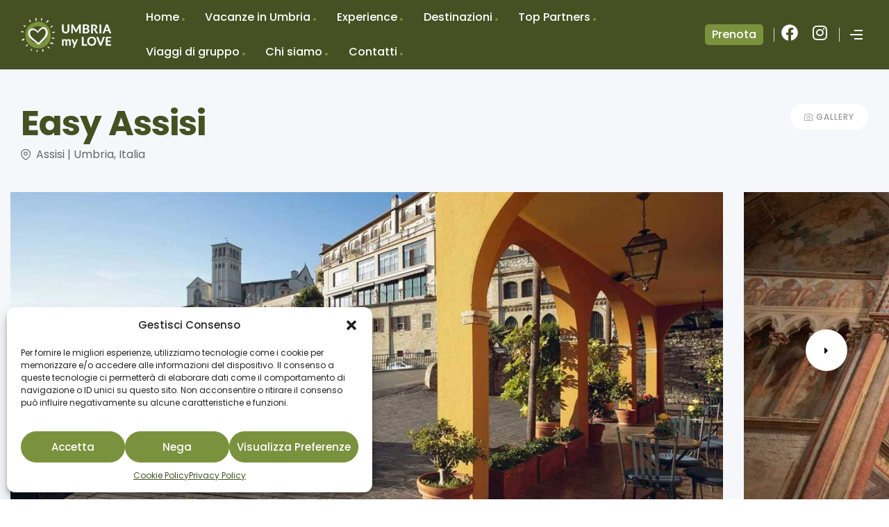

--- FILE ---
content_type: text/html; charset=UTF-8
request_url: https://www.umbriamylove.it/vacanze-umbria/visita-di-assisi-a-piedi-4-giorni-easy-assisi-umbria-my-love/
body_size: 48488
content:
<!DOCTYPE html>
<html lang="it-IT">
<head>
	<meta charset="UTF-8">
	<meta name="viewport" content="width=device-width, initial-scale=1.0, viewport-fit=cover" />		<meta name='robots' content='index, follow, max-image-preview:large, max-snippet:-1, max-video-preview:-1' />
<link rel="dns-prefetch" href="//fonts.googleapis.com">
<link rel="dns-prefetch" href="//s.w.org">
<link rel="preload" href="https://www.umbriamylove.it/wp-content/themes/triply/assets/fonts/icons/triply-icon-2.4.3.woff2" as="font" crossorigin>
<link rel="preload" href="https://www.umbriamylove.it/wp-content/themes/triply/assets/fonts/new/TheaAmeliaRegular.woff2" as="font" crossorigin>

	<!-- This site is optimized with the Yoast SEO plugin v26.7 - https://yoast.com/wordpress/plugins/seo/ -->
	<title>Visita di Assisi a piedi &quot;Easy Assisi&quot; | Umbria my Love</title>
	<meta name="description" content="Visita di Assisi a piedi ospiti di un hotel a 100m dalla Basilica di S. Francesco. Audioguida, Bosco Sacro FAI, specialità regionali. Prenota!" />
	<link rel="canonical" href="https://www.umbriamylove.it/vacanze-umbria/visita-di-assisi-a-piedi-4-giorni-easy-assisi-umbria-my-love/" />
	<meta property="og:locale" content="it_IT" />
	<meta property="og:type" content="article" />
	<meta property="og:title" content="Visita di Assisi a piedi &quot;Easy Assisi&quot; | Umbria my Love" />
	<meta property="og:description" content="Visita di Assisi a piedi ospiti di un hotel a 100m dalla Basilica di S. Francesco. Audioguida, Bosco Sacro FAI, specialità regionali. Prenota!" />
	<meta property="og:url" content="https://www.umbriamylove.it/vacanze-umbria/visita-di-assisi-a-piedi-4-giorni-easy-assisi-umbria-my-love/" />
	<meta property="og:site_name" content="Umbria my Love" />
	<meta property="article:publisher" content="https://www.facebook.com/umbriamylove/" />
	<meta property="article:modified_time" content="2025-12-19T08:29:55+00:00" />
	<meta property="og:image" content="https://www.umbriamylove.it/wp-content/uploads/visita-di-assisi-a-piedi-easy-con-audioguida-bosco-sacro-fai-vacanze-umbria-my-love.jpg" />
	<meta property="og:image:width" content="700" />
	<meta property="og:image:height" content="430" />
	<meta property="og:image:type" content="image/jpeg" />
	<meta name="twitter:card" content="summary_large_image" />
	<meta name="twitter:label1" content="Tempo di lettura stimato" />
	<meta name="twitter:data1" content="1 minuto" />
	<script type="application/ld+json" class="yoast-schema-graph">{"@context":"https://schema.org","@graph":[{"@type":"WebPage","@id":"https://www.umbriamylove.it/vacanze-umbria/visita-di-assisi-a-piedi-4-giorni-easy-assisi-umbria-my-love/","url":"https://www.umbriamylove.it/vacanze-umbria/visita-di-assisi-a-piedi-4-giorni-easy-assisi-umbria-my-love/","name":"Visita di Assisi a piedi \"Easy Assisi\" | Umbria my Love","isPartOf":{"@id":"https://www.umbriamylove.it/#website"},"primaryImageOfPage":{"@id":"https://www.umbriamylove.it/vacanze-umbria/visita-di-assisi-a-piedi-4-giorni-easy-assisi-umbria-my-love/#primaryimage"},"image":{"@id":"https://www.umbriamylove.it/vacanze-umbria/visita-di-assisi-a-piedi-4-giorni-easy-assisi-umbria-my-love/#primaryimage"},"thumbnailUrl":"https://www.umbriamylove.it/wp-content/uploads/visita-di-assisi-a-piedi-easy-con-audioguida-bosco-sacro-fai-vacanze-umbria-my-love.jpg","datePublished":"2020-11-07T08:18:23+00:00","dateModified":"2025-12-19T08:29:55+00:00","description":"Visita di Assisi a piedi ospiti di un hotel a 100m dalla Basilica di S. Francesco. Audioguida, Bosco Sacro FAI, specialità regionali. Prenota!","breadcrumb":{"@id":"https://www.umbriamylove.it/vacanze-umbria/visita-di-assisi-a-piedi-4-giorni-easy-assisi-umbria-my-love/#breadcrumb"},"inLanguage":"it-IT","potentialAction":[{"@type":"ReadAction","target":["https://www.umbriamylove.it/vacanze-umbria/visita-di-assisi-a-piedi-4-giorni-easy-assisi-umbria-my-love/"]}]},{"@type":"ImageObject","inLanguage":"it-IT","@id":"https://www.umbriamylove.it/vacanze-umbria/visita-di-assisi-a-piedi-4-giorni-easy-assisi-umbria-my-love/#primaryimage","url":"https://www.umbriamylove.it/wp-content/uploads/visita-di-assisi-a-piedi-easy-con-audioguida-bosco-sacro-fai-vacanze-umbria-my-love.jpg","contentUrl":"https://www.umbriamylove.it/wp-content/uploads/visita-di-assisi-a-piedi-easy-con-audioguida-bosco-sacro-fai-vacanze-umbria-my-love.jpg","width":700,"height":430,"caption":"Visita di Assisi a piedi Easy Assisi Vacanza Umbria my Love"},{"@type":"BreadcrumbList","@id":"https://www.umbriamylove.it/vacanze-umbria/visita-di-assisi-a-piedi-4-giorni-easy-assisi-umbria-my-love/#breadcrumb","itemListElement":[{"@type":"ListItem","position":1,"name":"Home","item":"https://www.umbriamylove.it/"},{"@type":"ListItem","position":2,"name":"Tours","item":"https://www.umbriamylove.it/vacanze-umbria/"},{"@type":"ListItem","position":3,"name":"Easy Assisi"}]},{"@type":"WebSite","@id":"https://www.umbriamylove.it/#website","url":"https://www.umbriamylove.it/","name":"Umbria my Love","description":"Vacanze in Umbria","publisher":{"@id":"https://www.umbriamylove.it/#organization"},"potentialAction":[{"@type":"SearchAction","target":{"@type":"EntryPoint","urlTemplate":"https://www.umbriamylove.it/?s={search_term_string}"},"query-input":{"@type":"PropertyValueSpecification","valueRequired":true,"valueName":"search_term_string"}}],"inLanguage":"it-IT"},{"@type":"Organization","@id":"https://www.umbriamylove.it/#organization","name":"Olos Travel Srls","url":"https://www.umbriamylove.it/","logo":{"@type":"ImageObject","inLanguage":"it-IT","@id":"https://www.umbriamylove.it/#/schema/logo/image/","url":"https://www.umbriamylove.it/wp-content/uploads/2022/07/cropped-logo-umbria-my-love-menu.png","contentUrl":"https://www.umbriamylove.it/wp-content/uploads/2022/07/cropped-logo-umbria-my-love-menu.png","width":184,"height":70,"caption":"Olos Travel Srls"},"image":{"@id":"https://www.umbriamylove.it/#/schema/logo/image/"},"sameAs":["https://www.facebook.com/umbriamylove/"]}]}</script>
	<!-- / Yoast SEO plugin. -->


<link rel='dns-prefetch' href='//fonts.googleapis.com' />
<style id='wp-img-auto-sizes-contain-inline-css' type='text/css'>
img:is([sizes=auto i],[sizes^="auto," i]){contain-intrinsic-size:3000px 1500px}
/*# sourceURL=wp-img-auto-sizes-contain-inline-css */
</style>
<link rel='stylesheet' id='wp-block-library-css' href='https://www.umbriamylove.it/wp-includes/css/dist/block-library/style.min.css?ver=6.9' type='text/css' media='all' />

<style id='classic-theme-styles-inline-css' type='text/css'>
/*! This file is auto-generated */
.wp-block-button__link{color:#fff;background-color:#32373c;border-radius:9999px;box-shadow:none;text-decoration:none;padding:calc(.667em + 2px) calc(1.333em + 2px);font-size:1.125em}.wp-block-file__button{background:#32373c;color:#fff;text-decoration:none}
/*# sourceURL=/wp-includes/css/classic-themes.min.css */
</style>
<link rel='stylesheet' id='triply-gutenberg-blocks-css' href='https://www.umbriamylove.it/wp-content/themes/triply/assets/css/base/gutenberg-blocks.css?ver=2.4.3' type='text/css' media='all' />
<link rel='stylesheet' id='babe-ion-rangeslider-css-css' href='https://www.umbriamylove.it/wp-content/plugins/ba-book-everything/js/ion.rangeSlider/ion.rangeSlider.min.css?ver=1.8.16' type='text/css' media='all' />
<link rel='stylesheet' id='babe-daterangepicker-style-css' href='https://www.umbriamylove.it/wp-content/plugins/ba-book-everything/css/daterangepicker.css?ver=1.8.16' type='text/css' media='all' />
<link rel='stylesheet' id='babe-select2-style-css' href='https://www.umbriamylove.it/wp-content/plugins/ba-book-everything/css/select2.min.css?ver=1.8.16' type='text/css' media='all' />
<link rel='stylesheet' id='babe-modal-style-css' href='https://www.umbriamylove.it/wp-content/plugins/ba-book-everything/css/babe-modal.css?ver=1.8.16' type='text/css' media='all' />
<link rel='stylesheet' id='babe-unitegallery-styles-css' href='https://www.umbriamylove.it/wp-content/plugins/ba-book-everything/js/unitegallery/css/unite-gallery.css?ver=1.8.16' type='text/css' media='all' />
<link rel='stylesheet' id='babe-unitegallery-default-styles-css' href='https://www.umbriamylove.it/wp-content/plugins/ba-book-everything/js/unitegallery/themes/default/ug-theme-default.css?ver=1.8.16' type='text/css' media='all' />
<link rel='stylesheet' id='babe-unitegallery-mediaelementplayer-styles-css' href='https://www.umbriamylove.it/wp-content/plugins/ba-book-everything/js/unitegallery/css/mediaelementplayer.min.css?ver=1.8.16' type='text/css' media='all' />
<link rel='stylesheet' id='jquery-ui-style-css' href='https://www.umbriamylove.it/wp-content/plugins/ba-book-everything/css/jquery-ui.min.css?ver=1.8.16' type='text/css' media='all' />
<link rel='stylesheet' id='cmplz-general-css' href='https://www.umbriamylove.it/wp-content/plugins/complianz-gdpr-premium/assets/css/cookieblocker.min.css?ver=1736993758' type='text/css' media='all' />
<link rel='stylesheet' id='triply-style-css' href='https://www.umbriamylove.it/wp-content/themes/triply/style.css?ver=2.4.3' type='text/css' media='all' />
<style id='triply-style-inline-css' type='text/css'>
body{--primary:#7A923D;--primary_hover:#667C35;--secondary:#465022;--secondary_hover:#3C461D;--text:#666666;--accent:#465022;--lighter:#666666;--border:#e5e5e5;}
@media(max-width:1024px){body.theme-triply [data-elementor-columns-tablet="1"] .column-item{flex: 0 0 100%; max-width: 100%;}body.theme-triply [data-elementor-columns-tablet="2"] .column-item{flex: 0 0 50%; max-width: 50%;}body.theme-triply [data-elementor-columns-tablet="3"] .column-item{flex: 0 0 33.3333333333%; max-width: 33.3333333333%;}body.theme-triply [data-elementor-columns-tablet="4"] .column-item{flex: 0 0 25%; max-width: 25%;}body.theme-triply [data-elementor-columns-tablet="5"] .column-item{flex: 0 0 20%; max-width: 20%;}body.theme-triply [data-elementor-columns-tablet="6"] .column-item{flex: 0 0 16.6666666667%; max-width: 16.6666666667%;}body.theme-triply [data-elementor-columns-tablet="7"] .column-item{flex: 0 0 14.2857142857%; max-width: 14.2857142857%;}body.theme-triply [data-elementor-columns-tablet="8"] .column-item{flex: 0 0 12.5%; max-width: 12.5%;}}@media(max-width:767px){body.theme-triply [data-elementor-columns-mobile="1"] .column-item{flex: 0 0 100%; max-width: 100%;}body.theme-triply [data-elementor-columns-mobile="2"] .column-item{flex: 0 0 50%; max-width: 50%;}body.theme-triply [data-elementor-columns-mobile="3"] .column-item{flex: 0 0 33.3333333333%; max-width: 33.3333333333%;}body.theme-triply [data-elementor-columns-mobile="4"] .column-item{flex: 0 0 25%; max-width: 25%;}body.theme-triply [data-elementor-columns-mobile="5"] .column-item{flex: 0 0 20%; max-width: 20%;}body.theme-triply [data-elementor-columns-mobile="6"] .column-item{flex: 0 0 16.6666666667%; max-width: 16.6666666667%;}body.theme-triply [data-elementor-columns-mobile="7"] .column-item{flex: 0 0 14.2857142857%; max-width: 14.2857142857%;}body.theme-triply [data-elementor-columns-mobile="8"] .column-item{flex: 0 0 12.5%; max-width: 12.5%;}}
/*# sourceURL=triply-style-inline-css */
</style>
<link rel='stylesheet' id='triply-fonts-css' href='//fonts.googleapis.com/css?family=Poppins:400,500,700&#038;subset=latin%2Clatin-ext&#038;display=swap' type='text/css' media='all' />
<link rel='stylesheet' id='elementor-frontend-css' href='https://www.umbriamylove.it/wp-content/plugins/elementor/assets/css/frontend.min.css?ver=3.33.2' type='text/css' media='all' />
<link rel='stylesheet' id='elementor-post-13-css' href='https://www.umbriamylove.it/wp-content/uploads/elementor/css/post-13.css?ver=1769204673' type='text/css' media='all' />
<link rel='stylesheet' id='magnific-popup-css' href='https://www.umbriamylove.it/wp-content/themes/triply/assets/css/libs/magnific-popup.css?ver=2.4.3' type='text/css' media='all' />
<link rel='stylesheet' id='tooltipster-css' href='https://www.umbriamylove.it/wp-content/themes/triply/assets/css/libs/tooltipster.bundle.min.css?ver=2.4.3' type='text/css' media='all' />
<link rel='stylesheet' id='widget-image-css' href='https://www.umbriamylove.it/wp-content/plugins/elementor/assets/css/widget-image.min.css?ver=3.33.2' type='text/css' media='all' />
<link rel='stylesheet' id='widget-heading-css' href='https://www.umbriamylove.it/wp-content/plugins/elementor/assets/css/widget-heading.min.css?ver=3.33.2' type='text/css' media='all' />
<link rel='stylesheet' id='widget-social-icons-css' href='https://www.umbriamylove.it/wp-content/plugins/elementor/assets/css/widget-social-icons.min.css?ver=3.33.2' type='text/css' media='all' />
<link rel='stylesheet' id='e-apple-webkit-css' href='https://www.umbriamylove.it/wp-content/plugins/elementor/assets/css/conditionals/apple-webkit.min.css?ver=3.33.2' type='text/css' media='all' />
<link rel='stylesheet' id='e-animation-fadeInRight-css' href='https://www.umbriamylove.it/wp-content/plugins/elementor/assets/lib/animations/styles/fadeInRight.min.css?ver=3.33.2' type='text/css' media='all' />
<link rel='stylesheet' id='e-popup-css' href='https://www.umbriamylove.it/wp-content/plugins/elementor-pro/assets/css/conditionals/popup.min.css?ver=3.33.1' type='text/css' media='all' />
<link rel='stylesheet' id='e-animation-slideInLeft-css' href='https://www.umbriamylove.it/wp-content/plugins/elementor/assets/lib/animations/styles/slideInLeft.min.css?ver=3.33.2' type='text/css' media='all' />
<link rel='stylesheet' id='widget-divider-css' href='https://www.umbriamylove.it/wp-content/plugins/elementor/assets/css/widget-divider.min.css?ver=3.33.2' type='text/css' media='all' />
<link rel='stylesheet' id='e-sticky-css' href='https://www.umbriamylove.it/wp-content/plugins/elementor-pro/assets/css/modules/sticky.min.css?ver=3.33.1' type='text/css' media='all' />
<link rel='stylesheet' id='widget-icon-box-css' href='https://www.umbriamylove.it/wp-content/plugins/elementor/assets/css/widget-icon-box.min.css?ver=3.33.2' type='text/css' media='all' />
<link rel='stylesheet' id='widget-icon-list-css' href='https://www.umbriamylove.it/wp-content/plugins/elementor/assets/css/widget-icon-list.min.css?ver=3.33.2' type='text/css' media='all' />
<link rel='stylesheet' id='widget-form-css' href='https://www.umbriamylove.it/wp-content/plugins/elementor-pro/assets/css/widget-form.min.css?ver=3.33.1' type='text/css' media='all' />
<link rel='stylesheet' id='widget-accordion-css' href='https://www.umbriamylove.it/wp-content/plugins/elementor/assets/css/widget-accordion.min.css?ver=3.33.2' type='text/css' media='all' />
<link rel='stylesheet' id='babe-admin-elementor-style-css' href='https://www.umbriamylove.it/wp-content/plugins/ba-book-everything/css/admin/babe-admin-elementor.css?ver=6.9' type='text/css' media='all' />
<link rel='stylesheet' id='photoswipe-css' href='https://www.umbriamylove.it/wp-content/themes/triply/assets/css/libs/photoswipe.css?ver=4.1.3' type='text/css' media='all' />
<link rel='stylesheet' id='photoswipe-skin-css' href='https://www.umbriamylove.it/wp-content/themes/triply/assets/css/libs/default-skin/default-skin.css?ver=4.1.3' type='text/css' media='all' />
<link rel='stylesheet' id='e-motion-fx-css' href='https://www.umbriamylove.it/wp-content/plugins/elementor-pro/assets/css/modules/motion-fx.min.css?ver=3.33.1' type='text/css' media='all' />
<link rel='stylesheet' id='elementor-icons-css' href='https://www.umbriamylove.it/wp-content/plugins/elementor/assets/lib/eicons/css/elementor-icons.min.css?ver=5.44.0' type='text/css' media='all' />
<link rel='stylesheet' id='font-awesome-5-all-css' href='https://www.umbriamylove.it/wp-content/plugins/elementor/assets/lib/font-awesome/css/all.min.css?ver=3.33.2' type='text/css' media='all' />
<link rel='stylesheet' id='font-awesome-4-shim-css' href='https://www.umbriamylove.it/wp-content/plugins/elementor/assets/lib/font-awesome/css/v4-shims.min.css?ver=3.33.2' type='text/css' media='all' />
<link rel='stylesheet' id='elementor-post-1589-css' href='https://www.umbriamylove.it/wp-content/uploads/elementor/css/post-1589.css?ver=1769204674' type='text/css' media='all' />
<link rel='stylesheet' id='elementor-post-1209-css' href='https://www.umbriamylove.it/wp-content/uploads/elementor/css/post-1209.css?ver=1769204674' type='text/css' media='all' />
<link rel='stylesheet' id='elementor-post-406-css' href='https://www.umbriamylove.it/wp-content/uploads/elementor/css/post-406.css?ver=1769204674' type='text/css' media='all' />
<link rel='stylesheet' id='elementor-post-490-css' href='https://www.umbriamylove.it/wp-content/uploads/elementor/css/post-490.css?ver=1769204674' type='text/css' media='all' />
<link rel='stylesheet' id='elementor-post-8701-css' href='https://www.umbriamylove.it/wp-content/uploads/elementor/css/post-8701.css?ver=1769207187' type='text/css' media='all' />
<link rel='stylesheet' id='triply-elementor-css' href='https://www.umbriamylove.it/wp-content/themes/triply/assets/css/base/elementor.css?ver=2.4.3' type='text/css' media='all' />
<link rel='stylesheet' id='triply-child-style-css' href='https://www.umbriamylove.it/wp-content/themes/triply-child/style.css?ver=2.2.2' type='text/css' media='all' />
<link rel='stylesheet' id='elementor-gf-poppins-css' href='https://fonts.googleapis.com/css?family=Poppins:100,100italic,200,200italic,300,300italic,400,400italic,500,500italic,600,600italic,700,700italic,800,800italic,900,900italic&#038;display=auto' type='text/css' media='all' />
<link rel='stylesheet' id='elementor-icons-shared-0-css' href='https://www.umbriamylove.it/wp-content/plugins/elementor/assets/lib/font-awesome/css/fontawesome.min.css?ver=5.15.3' type='text/css' media='all' />
<link rel='stylesheet' id='elementor-icons-fa-brands-css' href='https://www.umbriamylove.it/wp-content/plugins/elementor/assets/lib/font-awesome/css/brands.min.css?ver=5.15.3' type='text/css' media='all' />
<link rel='stylesheet' id='elementor-icons-fa-solid-css' href='https://www.umbriamylove.it/wp-content/plugins/elementor/assets/lib/font-awesome/css/solid.min.css?ver=5.15.3' type='text/css' media='all' />
<link rel='stylesheet' id='elementor-icons-fa-regular-css' href='https://www.umbriamylove.it/wp-content/plugins/elementor/assets/lib/font-awesome/css/regular.min.css?ver=5.15.3' type='text/css' media='all' />
<script type="text/javascript" src="https://www.umbriamylove.it/wp-includes/js/jquery/jquery.min.js?ver=3.7.1" id="jquery-core-js"></script>
<script type="text/javascript" src="https://www.umbriamylove.it/wp-includes/js/jquery/jquery-migrate.min.js?ver=3.4.1" id="jquery-migrate-js"></script>
<script type="text/javascript" src="https://www.umbriamylove.it/wp-content/themes/triply/assets/js/frontend/wishlist.js?ver=2.4.3" id="triply-wishlist-js"></script>
<script type="text/javascript" src="https://www.umbriamylove.it/wp-content/themes/triply/assets/js/vendor/photoswipe.min.js?ver=4.1.3" id="photoswipe-js"></script>
<script type="text/javascript" src="https://www.umbriamylove.it/wp-content/themes/triply/assets/js/vendor/photoswipe-ui-default.min.js?ver=4.1.3" id="photoswipe-ui-js"></script>
<script type="text/javascript" src="https://www.umbriamylove.it/wp-content/themes/triply/assets/js/booking/ba-items.js?ver=2.4.3" id="triply-ba-items-js"></script>
<script type="text/javascript" src="https://www.umbriamylove.it/wp-content/plugins/elementor/assets/lib/font-awesome/js/v4-shims.min.js?ver=3.33.2" id="font-awesome-4-shim-js"></script>
<meta name="ti-site-data" content="eyJyIjoiMTowITc6MCEzMDowIiwibyI6Imh0dHBzOlwvXC93d3cudW1icmlhbXlsb3ZlLml0XC93cC1hZG1pblwvYWRtaW4tYWpheC5waHA/YWN0aW9uPXRpX29ubGluZV91c2Vyc19nb29nbGUmYW1wO3A9JTJGdmFjYW56ZS11bWJyaWElMkZ2aXNpdGEtZGktYXNzaXNpLWEtcGllZGktNC1naW9ybmktZWFzeS1hc3Npc2ktdW1icmlhLW15LWxvdmUlMkYmYW1wO193cG5vbmNlPWI0OWQxNTRkYjIifQ==" />			<style>.cmplz-hidden {
					display: none !important;
				}</style>    <!-- Google tag (gtag.js) -->
	<script type="text/plain" data-service="google-analytics" data-category="statistics" async data-cmplz-src="https://www.googletagmanager.com/gtag/js?id=G-L1V4RJKPMD"></script>
	<script>
	  window.dataLayer = window.dataLayer || [];
	  function gtag(){dataLayer.push(arguments);}
	  gtag('js', new Date());

	  gtag('config', 'G-L1V4RJKPMD');
	</script>
    <meta name="generator" content="Elementor 3.33.2; settings: css_print_method-external, google_font-enabled, font_display-auto">
			<style>
				.e-con.e-parent:nth-of-type(n+4):not(.e-lazyloaded):not(.e-no-lazyload),
				.e-con.e-parent:nth-of-type(n+4):not(.e-lazyloaded):not(.e-no-lazyload) * {
					background-image: none !important;
				}
				@media screen and (max-height: 1024px) {
					.e-con.e-parent:nth-of-type(n+3):not(.e-lazyloaded):not(.e-no-lazyload),
					.e-con.e-parent:nth-of-type(n+3):not(.e-lazyloaded):not(.e-no-lazyload) * {
						background-image: none !important;
					}
				}
				@media screen and (max-height: 640px) {
					.e-con.e-parent:nth-of-type(n+2):not(.e-lazyloaded):not(.e-no-lazyload),
					.e-con.e-parent:nth-of-type(n+2):not(.e-lazyloaded):not(.e-no-lazyload) * {
						background-image: none !important;
					}
				}
			</style>
			<link rel="icon" href="https://www.umbriamylove.it/wp-content/uploads/2022/07/cropped-favicon-32x32.png" sizes="32x32" />
<link rel="icon" href="https://www.umbriamylove.it/wp-content/uploads/2022/07/cropped-favicon-192x192.png" sizes="192x192" />
<link rel="apple-touch-icon" href="https://www.umbriamylove.it/wp-content/uploads/2022/07/cropped-favicon-180x180.png" />
<meta name="msapplication-TileImage" content="https://www.umbriamylove.it/wp-content/uploads/2022/07/cropped-favicon-270x270.png" />
</head>
<body data-cmplz=1 class="wp-singular to_book-template-default single single-to_book postid-104 wp-custom-logo wp-embed-responsive wp-theme-triply wp-child-theme-triply-child chrome no-wc-breadcrumb has-post-thumbnail theme-triply elementor-default elementor-template-full-width elementor-kit-13 elementor-page-8701">
    <div id="page" class="hfeed site">
    		<header data-elementor-type="header" data-elementor-id="406" class="elementor elementor-406 elementor-location-header" data-elementor-post-type="elementor_library">
					<div class="elementor-section elementor-top-section elementor-element elementor-element-69072552 elementor-section-content-middle elementor-section-stretched elementor-section-height-min-height elementor-hidden-mobile sticky-header elementor-hidden-tablet elementor-section-boxed elementor-section-height-default elementor-section-items-middle" data-id="69072552" data-element_type="section" data-settings="{&quot;stretch_section&quot;:&quot;section-stretched&quot;,&quot;sticky&quot;:&quot;top&quot;,&quot;sticky_on&quot;:[&quot;desktop&quot;],&quot;sticky_effects_offset&quot;:120,&quot;background_background&quot;:&quot;classic&quot;,&quot;sticky_offset&quot;:0,&quot;sticky_anchor_link_offset&quot;:0}">
						<div class="elementor-container elementor-column-gap-no">
					<div class="elementor-column elementor-col-33 elementor-top-column elementor-element elementor-element-6733616b elementor-hidden-mobile elementor-hidden-tablet" data-id="6733616b" data-element_type="column">
			<div class="elementor-widget-wrap elementor-element-populated">
						<div class="elementor-element elementor-element-75d5909a elementor-widget__width-auto logo elementor-widget elementor-widget-theme-site-logo elementor-widget-image" data-id="75d5909a" data-element_type="widget" data-widget_type="theme-site-logo.default">
				<div class="elementor-widget-container">
											<a href="https://www.umbriamylove.it">
			<img width="184" height="70" src="https://www.umbriamylove.it/wp-content/uploads/2022/07/cropped-logo-umbria-my-love-menu.png" class="attachment-full size-full wp-image-7775" alt="" />				</a>
											</div>
				</div>
					</div>
		</div>
				<div class="elementor-column elementor-col-33 elementor-top-column elementor-element elementor-element-a87471b elementor-hidden-tablet" data-id="a87471b" data-element_type="column">
			<div class="elementor-widget-wrap elementor-element-populated">
						<div class="elementor-element elementor-element-32a3ceff elementor-widget elementor-widget-triply-nav-menu" data-id="32a3ceff" data-element_type="widget" data-widget_type="triply-nav-menu.default">
				<div class="elementor-widget-container">
					        <div class="elementor-nav-menu-wrapper">
                    <nav class="main-navigation" role="navigation"
             aria-label="Primary Navigation">
            <div class="primary-navigation"><ul id="menu-main-menu" class="menu"><li id="menu-item-5673" class="menu-item menu-item-type-post_type menu-item-object-page menu-item-home menu-item-5673"><a href="https://www.umbriamylove.it/">Home</a></li>
<li id="menu-item-11901" class="menu-item menu-item-type-post_type menu-item-object-page menu-item-11901"><a href="https://www.umbriamylove.it/vacanze-in-umbria-indimenticabili-prenota-umbria-my-love/">Vacanze in Umbria</a></li>
<li id="menu-item-13368" class="menu-item menu-item-type-post_type menu-item-object-page menu-item-13368"><a href="https://www.umbriamylove.it/experience-uniche-e-sorprendenti-con-umbria-my-love/">Experience</a></li>
<li id="menu-item-7196" class="menu-item menu-item-type-post_type menu-item-object-page menu-item-7196"><a href="https://www.umbriamylove.it/destinazioni-in-umbria-my-love-vacanze-tour-experience/">Destinazioni</a></li>
<li id="menu-item-11324" class="menu-item menu-item-type-post_type menu-item-object-page menu-item-has-children menu-item-11324"><a href="https://www.umbriamylove.it/top-partners-umbria-my-love-alberghi-resort-case-vacanza/">Top Partners</a>
<ul class="sub-menu">
	<li id="menu-item-10956" class="menu-item menu-item-type-post_type menu-item-object-page menu-item-10956"><a href="https://www.umbriamylove.it/hotel-le-grazie-assisi-albergo-partner-umbria-my-love/">Hotel Le Grazie</a></li>
	<li id="menu-item-9893" class="menu-item menu-item-type-post_type menu-item-object-page menu-item-9893"><a href="https://www.umbriamylove.it/park-hotel-ai-cappuccini-gubbio-hotel-partner-umbria-my-love/">Park Hotel Ai Cappuccini</a></li>
	<li id="menu-item-10567" class="menu-item menu-item-type-post_type menu-item-object-page menu-item-10567"><a href="https://www.umbriamylove.it/borgo-dei-conti-resort-perugia-relais-e-chateaux-hotel-partner-umbria-my-love/">Borgo dei Conti Resort</a></li>
	<li id="menu-item-9553" class="menu-item menu-item-type-post_type menu-item-object-page menu-item-9553"><a href="https://www.umbriamylove.it/hotel-windsor-savoia-assisi-hotel-partner-umbria-my-love/">Hotel Windsor Savoia</a></li>
	<li id="menu-item-10288" class="menu-item menu-item-type-post_type menu-item-object-page menu-item-10288"><a href="https://www.umbriamylove.it/tenuta-poggiovalle-citta-della-pieve-hotel-partner-umbria-my-love/">Tenuta Poggiovalle</a></li>
	<li id="menu-item-10289" class="menu-item menu-item-type-post_type menu-item-object-page menu-item-10289"><a href="https://www.umbriamylove.it/roccafiore-wine-resort-spa-todi-hotel-partner-umbria-my-love/">Roccafiore Wine Resort &#038; Spa</a></li>
</ul>
</li>
<li id="menu-item-12121" class="menu-item menu-item-type-custom menu-item-object-custom menu-item-12121"><a href="https://www.umbriamylove.it/prenota/viaggi-di-gruppo-umbria-in-pullman">Viaggi di gruppo</a></li>
<li id="menu-item-8254" class="menu-item menu-item-type-post_type menu-item-object-page menu-item-8254"><a href="https://www.umbriamylove.it/umbria-my-love-turismo-e-vacanze-in-umbria/">Chi siamo</a></li>
<li id="menu-item-5682" class="menu-item menu-item-type-post_type menu-item-object-page menu-item-5682"><a href="https://www.umbriamylove.it/contattaci-informazioni-tour-vacanze-umbria-my-love/">Contatti</a></li>
</ul></div>        </nav>
                </div>
        				</div>
				</div>
					</div>
		</div>
				<div class="elementor-column elementor-col-33 elementor-top-column elementor-element elementor-element-f3d336e" data-id="f3d336e" data-element_type="column">
			<div class="elementor-widget-wrap elementor-element-populated">
						<div class="elementor-element elementor-element-bbd8afd elementor-align-center elementor-widget__width-initial elementor-widget elementor-widget-button" data-id="bbd8afd" data-element_type="widget" data-widget_type="button.default">
				<div class="elementor-widget-container">
									<div class="elementor-button-wrapper">
					<a class="elementor-button elementor-button-link elementor-size-xs" href="https://www.umbriamylove.it/prenota-subito-le-tue-migliori-vacanze-in-umbria">
						<span class="elementor-button-content-wrapper">
									<span class="elementor-button-text">Prenota</span>
					</span>
					</a>
				</div>
								</div>
				</div>
				<div class="elementor-element elementor-element-3f99baa2 elementor-widget__width-auto elementor-widget-divider--view-line elementor-widget elementor-widget-divider" data-id="3f99baa2" data-element_type="widget" data-widget_type="divider.default">
				<div class="elementor-widget-container">
							<div class="elementor-divider">
			<span class="elementor-divider-separator">
						</span>
		</div>
						</div>
				</div>
				<div class="elementor-element elementor-element-b15a581 e-grid-align-mobile-center elementor-shape-circle elementor-widget__width-initial elementor-grid-0 e-grid-align-center elementor-widget elementor-widget-social-icons" data-id="b15a581" data-element_type="widget" data-widget_type="social-icons.default">
				<div class="elementor-widget-container">
							<div class="elementor-social-icons-wrapper elementor-grid" role="list">
							<span class="elementor-grid-item" role="listitem">
					<a class="elementor-icon elementor-social-icon elementor-social-icon-facebook elementor-repeater-item-b01496a" href="https://www.facebook.com/umbriamylove" target="_blank">
						<span class="elementor-screen-only">Facebook</span>
						<i aria-hidden="true" class="fab fa-facebook"></i>					</a>
				</span>
							<span class="elementor-grid-item" role="listitem">
					<a class="elementor-icon elementor-social-icon elementor-social-icon-instagram elementor-repeater-item-0a6b8cf" href="https://www.instagram.com/perusiaviaggi/" target="_blank">
						<span class="elementor-screen-only">Instagram</span>
						<i aria-hidden="true" class="fab fa-instagram"></i>					</a>
				</span>
					</div>
						</div>
				</div>
				<div class="elementor-element elementor-element-e897564 elementor-widget__width-auto elementor-widget-divider--view-line elementor-widget elementor-widget-divider" data-id="e897564" data-element_type="widget" data-widget_type="divider.default">
				<div class="elementor-widget-container">
							<div class="elementor-divider">
			<span class="elementor-divider-separator">
						</span>
		</div>
						</div>
				</div>
				<div class="elementor-element elementor-element-151299dd elementor-widget__width-auto elementor-view-default elementor-widget elementor-widget-icon" data-id="151299dd" data-element_type="widget" data-widget_type="icon.default">
				<div class="elementor-widget-container">
							<div class="elementor-icon-wrapper">
			<a class="elementor-icon" href="#elementor-action%3Aaction%3Dpopup%3Aopen%26settings%3DeyJpZCI6IjE1ODkiLCJ0b2dnbGUiOmZhbHNlfQ%3D%3D">
			<i aria-hidden="true" class="triply-icon- triply-icon-menu"></i>			</a>
		</div>
						</div>
				</div>
					</div>
		</div>
					</div>
		</div>
				<div class="elementor-section elementor-top-section elementor-element elementor-element-2d8e08ed elementor-section-stretched elementor-section-height-min-height elementor-hidden-desktop elementor-section-boxed elementor-section-height-default elementor-section-items-middle" data-id="2d8e08ed" data-element_type="section" data-settings="{&quot;stretch_section&quot;:&quot;section-stretched&quot;,&quot;sticky&quot;:&quot;top&quot;,&quot;background_background&quot;:&quot;classic&quot;,&quot;sticky_on&quot;:[&quot;desktop&quot;,&quot;tablet&quot;,&quot;mobile&quot;],&quot;sticky_offset&quot;:0,&quot;sticky_effects_offset&quot;:0,&quot;sticky_anchor_link_offset&quot;:0}">
							<div class="elementor-background-overlay"></div>
							<div class="elementor-container elementor-column-gap-no">
					<div class="elementor-column elementor-col-33 elementor-top-column elementor-element elementor-element-62dbea02" data-id="62dbea02" data-element_type="column">
			<div class="elementor-widget-wrap elementor-element-populated">
						<div class="elementor-element elementor-element-36eec805 elementor-widget__width-auto elementor-hidden-desktop elementor-view-default elementor-widget elementor-widget-icon" data-id="36eec805" data-element_type="widget" data-widget_type="icon.default">
				<div class="elementor-widget-container">
							<div class="elementor-icon-wrapper">
			<a class="elementor-icon" href="#elementor-action%3Aaction%3Dpopup%3Aopen%26settings%3DeyJpZCI6IjEyMDkiLCJ0b2dnbGUiOmZhbHNlfQ%3D%3D">
			<i aria-hidden="true" class="triply-icon- triply-icon-bars"></i>			</a>
		</div>
						</div>
				</div>
					</div>
		</div>
				<div class="elementor-column elementor-col-33 elementor-top-column elementor-element elementor-element-651b93fc" data-id="651b93fc" data-element_type="column">
			<div class="elementor-widget-wrap elementor-element-populated">
						<div class="elementor-element elementor-element-71fea335 elementor-widget__width-auto elementor-widget elementor-widget-theme-site-logo elementor-widget-image" data-id="71fea335" data-element_type="widget" data-widget_type="theme-site-logo.default">
				<div class="elementor-widget-container">
											<a href="https://www.umbriamylove.it">
			<img width="184" height="70" src="https://www.umbriamylove.it/wp-content/uploads/2022/07/cropped-logo-umbria-my-love-menu.png" class="attachment-full size-full wp-image-7775" alt="" />				</a>
											</div>
				</div>
					</div>
		</div>
				<div class="elementor-column elementor-col-33 elementor-top-column elementor-element elementor-element-63317f10" data-id="63317f10" data-element_type="column">
			<div class="elementor-widget-wrap elementor-element-populated">
						<div class="elementor-element elementor-element-30df62fa elementor-widget__width-auto elementor-view-default elementor-widget elementor-widget-icon" data-id="30df62fa" data-element_type="widget" data-widget_type="icon.default">
				<div class="elementor-widget-container">
							<div class="elementor-icon-wrapper">
			<a class="elementor-icon" href="#elementor-action%3Aaction%3Dpopup%3Aopen%26settings%3DeyJpZCI6IjE1ODkiLCJ0b2dnbGUiOmZhbHNlfQ%3D%3D">
			<i aria-hidden="true" class="triply-icon- triply-icon-menu"></i>			</a>
		</div>
						</div>
				</div>
					</div>
		</div>
					</div>
		</div>
				</header>
		    <div id="content" class="site-content" tabindex="-1">
        <div class="col-full">
    		<div data-elementor-type="single-post" data-elementor-id="8701" class="elementor elementor-8701 elementor-location-single post-104 to_book type-to_book status-publish has-post-thumbnail hentry categories-vacanze-in-umbria-chiedi-preventivo ba_locations-assisi-vacanze-umbria-my-love-destinazione-umbria ba_types-city-tours-visite-guidate-vacanze-in-umbria ba_features-hotel-windsor-savoia" data-elementor-post-type="elementor_library">
					<div class="elementor-section elementor-top-section elementor-element elementor-element-d15016a elementor-section-full_width elementor-section-stretched elementor-section-content-middle elementor-section-height-default elementor-section-height-default" data-id="d15016a" data-element_type="section" data-settings="{&quot;stretch_section&quot;:&quot;section-stretched&quot;,&quot;background_background&quot;:&quot;classic&quot;}">
						<div class="elementor-container elementor-column-gap-no">
					<div class="elementor-column elementor-col-100 elementor-top-column elementor-element elementor-element-59ab32b" data-id="59ab32b" data-element_type="column">
			<div class="elementor-widget-wrap elementor-element-populated">
						<div class="elementor-section elementor-inner-section elementor-element elementor-element-05fd8d1 elementor-section-boxed elementor-section-height-default elementor-section-height-default" data-id="05fd8d1" data-element_type="section">
						<div class="elementor-container elementor-column-gap-no">
					<div class="elementor-column elementor-col-100 elementor-inner-column elementor-element elementor-element-494d4c2" data-id="494d4c2" data-element_type="column">
			<div class="elementor-widget-wrap elementor-element-populated">
						<div class="elementor-element elementor-element-14d1e0b elementor-widget elementor-widget-theme-page-title elementor-page-title elementor-widget-heading" data-id="14d1e0b" data-element_type="widget" data-widget_type="theme-page-title.default">
				<div class="elementor-widget-container">
					<h1 class="elementor-heading-title elementor-size-default">Easy Assisi</h1>				</div>
				</div>
				<div class="elementor-element elementor-element-7c6ab04 elementor-widget elementor-widget-babe-item-address" data-id="7c6ab04" data-element_type="widget" data-widget_type="babe-item-address.default">
				<div class="elementor-widget-container">
					<div class="elementor-widget-inner">        <div class="triply-single-address">
            <i class="triply-icon-map-marker-alt"></i>
            <span>Assisi | Umbria, Italia</span>
        </div>
        </div>				</div>
				</div>
					</div>
		</div>
					</div>
		</div>
				<div class="elementor-element elementor-element-e8cf2b0 e-transform elementor-widget elementor-widget-babe-item-slideshow" data-id="e8cf2b0" data-element_type="widget" data-settings="{&quot;_transform_translateX_effect&quot;:{&quot;unit&quot;:&quot;px&quot;,&quot;size&quot;:&quot;&quot;,&quot;sizes&quot;:[]},&quot;_transform_translateX_effect_tablet&quot;:{&quot;unit&quot;:&quot;px&quot;,&quot;size&quot;:&quot;&quot;,&quot;sizes&quot;:[]},&quot;_transform_translateX_effect_mobile&quot;:{&quot;unit&quot;:&quot;px&quot;,&quot;size&quot;:&quot;&quot;,&quot;sizes&quot;:[]},&quot;_transform_translateY_effect&quot;:{&quot;unit&quot;:&quot;px&quot;,&quot;size&quot;:&quot;&quot;,&quot;sizes&quot;:[]},&quot;_transform_translateY_effect_tablet&quot;:{&quot;unit&quot;:&quot;px&quot;,&quot;size&quot;:&quot;&quot;,&quot;sizes&quot;:[]},&quot;_transform_translateY_effect_mobile&quot;:{&quot;unit&quot;:&quot;px&quot;,&quot;size&quot;:&quot;&quot;,&quot;sizes&quot;:[]}}" data-widget_type="babe-item-slideshow.default">
				<div class="elementor-widget-container">
					        <div class="elementor-widget-inner ">
                        <div class="booking_tab_gallery col-full">
                <div class="booking_tab_gallery_inner">
                    <ul class="tablist_gallery">
                        <li>
                            <a class="tab-gallery js-gallery-popup" data-action="gallery" href="#">
                                <i class="triply-icon-camera-alt"></i>
                                <span>Gallery</span>
                            </a>
                        </li>
                                            </ul>
                </div>
            </div>
            <div class="triply-single-slideshow slideshow-style-2" data-layout="style-2">
        <div class="slideshow-tab-container">
                            <div class="tab-content active gallery">
                    <div class="booking_single_gallery" id="booking-single-gallery-thumbnail-preview">
<!--                        <a href="#" class="gallery-view-full">-->
<!--                            <i class="triply-icon-expand-alt"></i>-->
<!--                        </a>-->
                        <div class="inner triply-carousel" data-popup-json="[{&quot;src&quot;:&quot;https:\/\/www.umbriamylove.it\/wp-content\/uploads\/visita-di-assisi-a-piedi-easy-basilica-di-san-francesco-umbria-my-love.jpg&quot;,&quot;w&quot;:1140,&quot;h&quot;:500},{&quot;src&quot;:&quot;https:\/\/www.umbriamylove.it\/wp-content\/uploads\/visita-di-assisi-a-piedi-easy-basilica-superiore-di-san-francesco-umbria-my-love.jpg&quot;,&quot;w&quot;:1140,&quot;h&quot;:500},{&quot;src&quot;:&quot;https:\/\/www.umbriamylove.it\/wp-content\/uploads\/visita-di-assisi-a-piedi-easy-bosco-sacro-di-san-francesco-fai-umbria-my-love.jpg&quot;,&quot;w&quot;:1140,&quot;h&quot;:500},{&quot;src&quot;:&quot;https:\/\/www.umbriamylove.it\/wp-content\/uploads\/visita-di-assisi-a-piedi-easy-piazza-del-comune-fontana-fai-umbria-my-love.jpg&quot;,&quot;w&quot;:1140,&quot;h&quot;:500},{&quot;src&quot;:&quot;https:\/\/www.umbriamylove.it\/wp-content\/uploads\/visita-di-assisi-a-piedi-easy-vista-rocca-maggiore-albornoziana-umbria-my-love.jpg&quot;,&quot;w&quot;:1140,&quot;h&quot;:500}]">
                                                                <div class="gallery-wrap">
                                        <img fetchpriority="high" width="1026" height="450" src="https://www.umbriamylove.it/wp-content/uploads/visita-di-assisi-a-piedi-easy-basilica-di-san-francesco-umbria-my-love-1026x450.jpg" class="attachment-triply-tour-detail-gallery-2 size-triply-tour-detail-gallery-2" alt="Visita di Assisi a piedi con hotel a 100 metri dalla Basilica di San Francesco. In Vacanza con Umbria my Love" decoding="async" srcset="https://www.umbriamylove.it/wp-content/uploads/visita-di-assisi-a-piedi-easy-basilica-di-san-francesco-umbria-my-love-1026x450.jpg 1026w, https://www.umbriamylove.it/wp-content/uploads/visita-di-assisi-a-piedi-easy-basilica-di-san-francesco-umbria-my-love-300x132.jpg 300w, https://www.umbriamylove.it/wp-content/uploads/visita-di-assisi-a-piedi-easy-basilica-di-san-francesco-umbria-my-love-1024x449.jpg 1024w, https://www.umbriamylove.it/wp-content/uploads/visita-di-assisi-a-piedi-easy-basilica-di-san-francesco-umbria-my-love-768x337.jpg 768w, https://www.umbriamylove.it/wp-content/uploads/visita-di-assisi-a-piedi-easy-basilica-di-san-francesco-umbria-my-love.jpg 1140w" sizes="(max-width: 1026px) 100vw, 1026px" />                                    </div>
                                                                    <div class="gallery-wrap">
                                        <img width="1026" height="450" src="https://www.umbriamylove.it/wp-content/uploads/visita-di-assisi-a-piedi-easy-basilica-superiore-di-san-francesco-umbria-my-love-1026x450.jpg" class="attachment-triply-tour-detail-gallery-2 size-triply-tour-detail-gallery-2" alt="Visita di Assisi a piedi Basilica superiore di San Francesco interno. In Vacanza con Umbria my Love" decoding="async" srcset="https://www.umbriamylove.it/wp-content/uploads/visita-di-assisi-a-piedi-easy-basilica-superiore-di-san-francesco-umbria-my-love-1026x450.jpg 1026w, https://www.umbriamylove.it/wp-content/uploads/visita-di-assisi-a-piedi-easy-basilica-superiore-di-san-francesco-umbria-my-love-300x132.jpg 300w, https://www.umbriamylove.it/wp-content/uploads/visita-di-assisi-a-piedi-easy-basilica-superiore-di-san-francesco-umbria-my-love-1024x449.jpg 1024w, https://www.umbriamylove.it/wp-content/uploads/visita-di-assisi-a-piedi-easy-basilica-superiore-di-san-francesco-umbria-my-love-768x337.jpg 768w, https://www.umbriamylove.it/wp-content/uploads/visita-di-assisi-a-piedi-easy-basilica-superiore-di-san-francesco-umbria-my-love.jpg 1140w" sizes="(max-width: 1026px) 100vw, 1026px" />                                    </div>
                                                                    <div class="gallery-wrap">
                                        <img loading="lazy" width="1026" height="450" src="https://www.umbriamylove.it/wp-content/uploads/visita-di-assisi-a-piedi-easy-bosco-sacro-di-san-francesco-fai-umbria-my-love-1026x450.jpg" class="attachment-triply-tour-detail-gallery-2 size-triply-tour-detail-gallery-2" alt="Visita di Assisi a piedi Bosco Sacro di San Francesco patrimonio FAI. In Vacanza con Umbria my Love" decoding="async" srcset="https://www.umbriamylove.it/wp-content/uploads/visita-di-assisi-a-piedi-easy-bosco-sacro-di-san-francesco-fai-umbria-my-love-1026x450.jpg 1026w, https://www.umbriamylove.it/wp-content/uploads/visita-di-assisi-a-piedi-easy-bosco-sacro-di-san-francesco-fai-umbria-my-love-300x132.jpg 300w, https://www.umbriamylove.it/wp-content/uploads/visita-di-assisi-a-piedi-easy-bosco-sacro-di-san-francesco-fai-umbria-my-love-1024x449.jpg 1024w, https://www.umbriamylove.it/wp-content/uploads/visita-di-assisi-a-piedi-easy-bosco-sacro-di-san-francesco-fai-umbria-my-love-768x337.jpg 768w, https://www.umbriamylove.it/wp-content/uploads/visita-di-assisi-a-piedi-easy-bosco-sacro-di-san-francesco-fai-umbria-my-love.jpg 1140w" sizes="(max-width: 1026px) 100vw, 1026px" />                                    </div>
                                                                    <div class="gallery-wrap">
                                        <img loading="lazy" width="1026" height="450" src="https://www.umbriamylove.it/wp-content/uploads/visita-di-assisi-a-piedi-easy-piazza-del-comune-fontana-fai-umbria-my-love-1026x450.jpg" class="attachment-triply-tour-detail-gallery-2 size-triply-tour-detail-gallery-2" alt="Visita di Assisi a piedi la medievale Piazza del Comune vista dalla fontana. In Vacanza con Umbria my Love" decoding="async" srcset="https://www.umbriamylove.it/wp-content/uploads/visita-di-assisi-a-piedi-easy-piazza-del-comune-fontana-fai-umbria-my-love-1026x450.jpg 1026w, https://www.umbriamylove.it/wp-content/uploads/visita-di-assisi-a-piedi-easy-piazza-del-comune-fontana-fai-umbria-my-love-300x132.jpg 300w, https://www.umbriamylove.it/wp-content/uploads/visita-di-assisi-a-piedi-easy-piazza-del-comune-fontana-fai-umbria-my-love-1024x449.jpg 1024w, https://www.umbriamylove.it/wp-content/uploads/visita-di-assisi-a-piedi-easy-piazza-del-comune-fontana-fai-umbria-my-love-768x337.jpg 768w, https://www.umbriamylove.it/wp-content/uploads/visita-di-assisi-a-piedi-easy-piazza-del-comune-fontana-fai-umbria-my-love.jpg 1140w" sizes="(max-width: 1026px) 100vw, 1026px" />                                    </div>
                                                                    <div class="gallery-wrap">
                                        <img loading="lazy" width="1026" height="450" src="https://www.umbriamylove.it/wp-content/uploads/visita-di-assisi-a-piedi-easy-vista-rocca-maggiore-albornoziana-umbria-my-love-1026x450.jpg" class="attachment-triply-tour-detail-gallery-2 size-triply-tour-detail-gallery-2" alt="Visita di Assisi a piedi la Rocca Maggiore albornoziana sovrasta la città. In Vacanza con Umbria my Love" decoding="async" srcset="https://www.umbriamylove.it/wp-content/uploads/visita-di-assisi-a-piedi-easy-vista-rocca-maggiore-albornoziana-umbria-my-love-1026x450.jpg 1026w, https://www.umbriamylove.it/wp-content/uploads/visita-di-assisi-a-piedi-easy-vista-rocca-maggiore-albornoziana-umbria-my-love-300x132.jpg 300w, https://www.umbriamylove.it/wp-content/uploads/visita-di-assisi-a-piedi-easy-vista-rocca-maggiore-albornoziana-umbria-my-love-1024x449.jpg 1024w, https://www.umbriamylove.it/wp-content/uploads/visita-di-assisi-a-piedi-easy-vista-rocca-maggiore-albornoziana-umbria-my-love-768x337.jpg 768w, https://www.umbriamylove.it/wp-content/uploads/visita-di-assisi-a-piedi-easy-vista-rocca-maggiore-albornoziana-umbria-my-love.jpg 1140w" sizes="(max-width: 1026px) 100vw, 1026px" />                                    </div>
                                                        </div>
                    </div>
                </div>
                    </div>
    </div>
    

        </div>
        				</div>
				</div>
					</div>
		</div>
					</div>
		</div>
				<div class="elementor-section elementor-top-section elementor-element elementor-element-7550b18 elementor-section-stretched elementor-hidden-mobile elementor-hidden-tablet elementor-section-boxed elementor-section-height-default elementor-section-height-default" data-id="7550b18" data-element_type="section" data-settings="{&quot;stretch_section&quot;:&quot;section-stretched&quot;,&quot;background_background&quot;:&quot;classic&quot;}">
						<div class="elementor-container elementor-column-gap-no">
					<div class="elementor-column elementor-col-100 elementor-top-column elementor-element elementor-element-28afcf3" data-id="28afcf3" data-element_type="column">
			<div class="elementor-widget-wrap elementor-element-populated">
						<div class="elementor-element elementor-element-c4decd3 elementor-widget__width-auto elementor-widget-mobile__width-initial elementor-widget elementor-widget-babe-item-price-from" data-id="c4decd3" data-element_type="widget" data-widget_type="babe-item-price-from.default">
				<div class="elementor-widget-container">
					<div class="elementor-widget-inner"><h4 class="babe-section-title">Prezzo</h4>        <div class="item_info_price">
            <label>From </label>
            <span class="item_info_price_new"><span class="currency_amount" data-amount="310"><span class="currency_symbol">&euro;</span>310,00</span></span>
                    </div>
    </div>				</div>
				</div>
				<div class="elementor-element elementor-element-59dbc96 elementor-widget__width-auto elementor-widget-mobile__width-initial elementor-widget elementor-widget-babe-item-duration" data-id="59dbc96" data-element_type="widget" data-widget_type="babe-item-duration.default">
				<div class="elementor-widget-container">
					            <div class="elementor-widget-inner">
                <div class="meta-field-inner">
                                <div class="item_icon">
                <i aria-hidden="true" class="triply-icon- triply-icon-clock-time"></i>            </div>
                                <div class="item_info">
                        <h4 class="babe-section-title">Durata</h4>                            <div class="item-days item-meta-value">
                                <span>4 giorni</span>
                            </div>
                                                </div>
                </div>
            </div>
            				</div>
				</div>
				<div class="elementor-element elementor-element-dd5ba08 elementor-widget__width-auto elementor-widget-mobile__width-initial elementor-hidden-desktop elementor-hidden-tablet elementor-hidden-mobile elementor-widget elementor-widget-babe-item-max-guests" data-id="dd5ba08" data-element_type="widget" data-widget_type="babe-item-max-guests.default">
				<div class="elementor-widget-container">
					            <div class="elementor-widget-inner">
                <div class="meta-field-inner">
                                <div class="item_icon">
                <i aria-hidden="true" class="triply-icon- triply-icon-users"></i>            </div>
                                <div class="item_info">
                        <h4 class="babe-section-title">Max Persone</h4>                            <div class="item-days item-meta-value">
                                <span>12</span>
                            </div>
                                                </div>
                </div>
            </div>
            				</div>
				</div>
				<div class="elementor-element elementor-element-40aa6f8 elementor-widget__width-auto elementor-widget-mobile__width-initial elementor-hidden-desktop elementor-hidden-tablet elementor-hidden-mobile elementor-widget elementor-widget-babe-item-min-age" data-id="40aa6f8" data-element_type="widget" data-widget_type="babe-item-min-age.default">
				<div class="elementor-widget-container">
					            <div class="elementor-widget-inner">
                <div class="meta-field-inner">
                                <div class="item_icon">
                <i aria-hidden="true" class="triply-icon- triply-icon-user"></i>            </div>
                                <div class="item_info">
                        <h4 class="babe-section-title">Min Età</h4>                            <div class="item-age item-meta-value">
                                <span>18+</span>
                            </div>
                                                </div>
                </div>
            </div>
            				</div>
				</div>
				<div class="elementor-element elementor-element-b9d01a4 elementor-widget__width-auto elementor-widget-mobile__width-initial elementor-widget elementor-widget-babe-item-tour-type" data-id="b9d01a4" data-element_type="widget" data-widget_type="babe-item-tour-type.default">
				<div class="elementor-widget-container">
					            <div class="elementor-widget-inner">
                <div class="meta-field-inner">
                                <div class="item_icon">
                <i aria-hidden="true" class="fas fa-suitcase"></i>            </div>
                                <div class="item_info">
                    <h4 class="babe-section-title">Tipo di Vacanza</h4><div class="item-term item-meta-value"><a href="https://www.umbriamylove.it/tipo-di-tour/city-tours-visite-guidate-vacanze-in-umbria/" rel="tag">City Tours</a></div>                    </div>
                </div>
            </div>
            				</div>
				</div>
					</div>
		</div>
					</div>
		</div>
				<div class="elementor-section elementor-top-section elementor-element elementor-element-aa8b9aa elementor-section-stretched elementor-hidden-mobile elementor-hidden-desktop elementor-section-boxed elementor-section-height-default elementor-section-height-default" data-id="aa8b9aa" data-element_type="section" data-settings="{&quot;stretch_section&quot;:&quot;section-stretched&quot;,&quot;background_background&quot;:&quot;classic&quot;}">
						<div class="elementor-container elementor-column-gap-no">
					<div class="elementor-column elementor-col-100 elementor-top-column elementor-element elementor-element-dd46d86" data-id="dd46d86" data-element_type="column">
			<div class="elementor-widget-wrap elementor-element-populated">
						<div class="elementor-element elementor-element-635bd7a elementor-widget__width-auto elementor-widget-mobile__width-initial elementor-widget elementor-widget-babe-item-price-from" data-id="635bd7a" data-element_type="widget" data-widget_type="babe-item-price-from.default">
				<div class="elementor-widget-container">
					<div class="elementor-widget-inner"><h4 class="babe-section-title">Prezzo</h4>        <div class="item_info_price">
            <label>From </label>
            <span class="item_info_price_new"><span class="currency_amount" data-amount="310"><span class="currency_symbol">&euro;</span>310,00</span></span>
                    </div>
    </div>				</div>
				</div>
				<div class="elementor-element elementor-element-452705e elementor-widget__width-auto elementor-widget-mobile__width-initial elementor-widget elementor-widget-babe-item-duration" data-id="452705e" data-element_type="widget" data-widget_type="babe-item-duration.default">
				<div class="elementor-widget-container">
					            <div class="elementor-widget-inner">
                <div class="meta-field-inner">
                                <div class="item_icon">
                <i aria-hidden="true" class="triply-icon- triply-icon-clock-time"></i>            </div>
                                <div class="item_info">
                        <h4 class="babe-section-title">Durata</h4>                            <div class="item-days item-meta-value">
                                <span>4 giorni</span>
                            </div>
                                                </div>
                </div>
            </div>
            				</div>
				</div>
				<div class="elementor-element elementor-element-c6e6f1c elementor-widget__width-auto elementor-widget-mobile__width-initial elementor-widget elementor-widget-babe-item-tour-type" data-id="c6e6f1c" data-element_type="widget" data-widget_type="babe-item-tour-type.default">
				<div class="elementor-widget-container">
					            <div class="elementor-widget-inner">
                <div class="meta-field-inner">
                                <div class="item_icon">
                <i aria-hidden="true" class="fas fa-suitcase"></i>            </div>
                                <div class="item_info">
                    <h4 class="babe-section-title">Tipo di Vacanza</h4><div class="item-term item-meta-value"><a href="https://www.umbriamylove.it/tipo-di-tour/city-tours-visite-guidate-vacanze-in-umbria/" rel="tag">City Tours</a></div>                    </div>
                </div>
            </div>
            				</div>
				</div>
					</div>
		</div>
					</div>
		</div>
				<section class="elementor-section elementor-top-section elementor-element elementor-element-5d54970 elementor-hidden-desktop elementor-hidden-tablet elementor-section-boxed elementor-section-height-default elementor-section-height-default" data-id="5d54970" data-element_type="section">
						<div class="elementor-container elementor-column-gap-default">
					<div class="elementor-column elementor-col-16 elementor-top-column elementor-element elementor-element-1182f2a" data-id="1182f2a" data-element_type="column">
			<div class="elementor-widget-wrap elementor-element-populated">
						<div class="elementor-element elementor-element-e363a35 elementor-view-default elementor-widget elementor-widget-icon" data-id="e363a35" data-element_type="widget" data-widget_type="icon.default">
				<div class="elementor-widget-container">
							<div class="elementor-icon-wrapper">
			<div class="elementor-icon">
			<i aria-hidden="true" class="fas fa-ticket-alt"></i>			</div>
		</div>
						</div>
				</div>
					</div>
		</div>
				<div class="elementor-column elementor-col-16 elementor-top-column elementor-element elementor-element-147ec9c" data-id="147ec9c" data-element_type="column">
			<div class="elementor-widget-wrap elementor-element-populated">
						<div class="elementor-element elementor-element-2d5c0fb elementor-widget__width-auto elementor-widget-mobile__width-inherit elementor-widget elementor-widget-babe-item-price-from" data-id="2d5c0fb" data-element_type="widget" data-widget_type="babe-item-price-from.default">
				<div class="elementor-widget-container">
					<div class="elementor-widget-inner"><h4 class="babe-section-title">Prezzo</h4>        <div class="item_info_price">
            <label>From </label>
            <span class="item_info_price_new"><span class="currency_amount" data-amount="310"><span class="currency_symbol">&euro;</span>310,00</span></span>
                    </div>
    </div>				</div>
				</div>
					</div>
		</div>
				<div class="elementor-column elementor-col-16 elementor-top-column elementor-element elementor-element-289ddc2" data-id="289ddc2" data-element_type="column">
			<div class="elementor-widget-wrap elementor-element-populated">
						<div class="elementor-element elementor-element-e9ccadd elementor-view-default elementor-widget elementor-widget-icon" data-id="e9ccadd" data-element_type="widget" data-widget_type="icon.default">
				<div class="elementor-widget-container">
							<div class="elementor-icon-wrapper">
			<div class="elementor-icon">
			<i aria-hidden="true" class="far fa-clock"></i>			</div>
		</div>
						</div>
				</div>
					</div>
		</div>
				<div class="elementor-column elementor-col-16 elementor-top-column elementor-element elementor-element-a91a24d" data-id="a91a24d" data-element_type="column">
			<div class="elementor-widget-wrap elementor-element-populated">
						<div class="elementor-element elementor-element-14d776a elementor-widget__width-auto elementor-widget-mobile__width-inherit elementor-widget elementor-widget-babe-item-duration" data-id="14d776a" data-element_type="widget" data-widget_type="babe-item-duration.default">
				<div class="elementor-widget-container">
					            <div class="elementor-widget-inner">
                <div class="meta-field-inner">
                                        <div class="item_info">
                        <h4 class="babe-section-title">Durata</h4>                            <div class="item-days item-meta-value">
                                <span>4 giorni</span>
                            </div>
                                                </div>
                </div>
            </div>
            				</div>
				</div>
					</div>
		</div>
				<div class="elementor-column elementor-col-16 elementor-top-column elementor-element elementor-element-d25caed" data-id="d25caed" data-element_type="column">
			<div class="elementor-widget-wrap elementor-element-populated">
						<div class="elementor-element elementor-element-b7cad2e elementor-view-default elementor-widget elementor-widget-icon" data-id="b7cad2e" data-element_type="widget" data-widget_type="icon.default">
				<div class="elementor-widget-container">
							<div class="elementor-icon-wrapper">
			<div class="elementor-icon">
			<i aria-hidden="true" class="fas fa-suitcase"></i>			</div>
		</div>
						</div>
				</div>
					</div>
		</div>
				<div class="elementor-column elementor-col-16 elementor-top-column elementor-element elementor-element-98fb69f" data-id="98fb69f" data-element_type="column">
			<div class="elementor-widget-wrap elementor-element-populated">
						<div class="elementor-element elementor-element-5765e6f elementor-widget__width-auto elementor-widget-mobile__width-inherit elementor-widget elementor-widget-babe-item-tour-type" data-id="5765e6f" data-element_type="widget" data-widget_type="babe-item-tour-type.default">
				<div class="elementor-widget-container">
					            <div class="elementor-widget-inner">
                <div class="meta-field-inner">
                                        <div class="item_info">
                    <h4 class="babe-section-title">Tipo di Vacanza</h4><div class="item-term item-meta-value"><a href="https://www.umbriamylove.it/tipo-di-tour/city-tours-visite-guidate-vacanze-in-umbria/" rel="tag">City Tours</a></div>                    </div>
                </div>
            </div>
            				</div>
				</div>
					</div>
		</div>
					</div>
		</section>
				<div class="elementor-section elementor-top-section elementor-element elementor-element-b127976 elementor-section-stretched elementor-section-boxed elementor-section-height-default elementor-section-height-default" data-id="b127976" data-element_type="section" data-settings="{&quot;stretch_section&quot;:&quot;section-stretched&quot;,&quot;background_background&quot;:&quot;classic&quot;}">
						<div class="elementor-container elementor-column-gap-no">
					<div class="elementor-column elementor-col-50 elementor-top-column elementor-element elementor-element-160fdccf" data-id="160fdccf" data-element_type="column">
			<div class="elementor-widget-wrap elementor-element-populated">
						<div class="elementor-element elementor-element-5ec4d348 elementor-widget elementor-widget-babe-item-content" data-id="5ec4d348" data-element_type="widget" data-widget_type="babe-item-content.default">
				<div class="elementor-widget-container">
					<div class="elementor-widget-inner"><div class="triply-single-content"><h2>Visita di Assisi a piedi<span style="color: #7d973b;">.</span></h2>
<h3 style="font-size: 18px; font-weight: 600;">4 giorni ad Assisi, ospiti di un hotel a soli 100 m dalla Basilica, per scoprire a piedi le bellezze della città serafica accompagnati dalla nostra audioguida, immergersi nell'armonia e nel silenzio del Bosco Sacro patrimonio FAI, rilassarsi a cena gustando le specialità regionali.<br />
Questo weekend nella città di San Francesco vi regalerà delle emozioni bellissime e vi farà tornare in Umbria per una vacanza sicuramente più lunga!</h3>
<p><span style="color: #666666;">*Pacchetto vacanze Visita di Assisi a piedi per minimo 2 persone<br />
*Soggiorno 4 Giorni/3 Notti presso Hotel Windsor Savoia *** ad Assisi<br />
*Weekend lungo con <strong>arrivo libero</strong><br />
*Trattamento B&amp;B in camera doppia Standard</span></p>
<p><span style="color: #000000;">Il pacchetto vacanze "Easy Assisi" può essere personalizzato su richiesta.<br />
Se avete esigenze particolari, preferite una camera Belvedere, venite ad Assisi con la famiglia e volete una camera tripla o quadrupla, desiderate prenotare altre escursioni o experience, non esitate a <a href="https://www.umbriamylove.it/contatti/"><strong>Contattarci</strong></a><strong>.</strong></span></p>
</div></div>				</div>
				</div>
				<div class="elementor-element elementor-element-5428f5cd elementor-widget-divider--view-line elementor-widget elementor-widget-divider" data-id="5428f5cd" data-element_type="widget" data-widget_type="divider.default">
				<div class="elementor-widget-container">
							<div class="elementor-divider">
			<span class="elementor-divider-separator">
						</span>
		</div>
						</div>
				</div>
				<div class="elementor-element elementor-element-51d32c6 elementor-widget elementor-widget-heading" data-id="51d32c6" data-element_type="widget" data-widget_type="heading.default">
				<div class="elementor-widget-container">
					<h3 class="elementor-heading-title elementor-size-default">Programma</h3>				</div>
				</div>
				<div class="elementor-element elementor-element-3efbf0fd elementor-widget elementor-widget-babe-item-steps" data-id="3efbf0fd" data-element_type="widget" data-widget_type="babe-item-steps.default">
				<div class="elementor-widget-container">
					                <div class="block_step">
                    <div class="block_step_title collapse-title">
                        <h4 class="step_title">             <span class="item_icon">
                <i aria-hidden="true" class="triply-icon- triply-icon-calendar-alt"></i>            </span>
            1° GIORNO | <span style="color:#465022">Arrivo ad Assisi</span> </h4>
                        <span class="step_icon">
                            <span class="step_icon_closed">            <span class="item_icon">
                <i aria-hidden="true" class="triply-icon-chevron-down"></i>            </span>
            </span>
                            <span class="step_icon_opened">            <span class="item_icon">
                <i aria-hidden="true" class="triply-icon-chevron-up"></i>            </span>
            </span>
                        </span>
                    </div>
                    <div class="block_step_content collapse-body">
                        <div class="content">
                            <p>Arrivo in hotel ad Assisi.</p>
                        </div>
                    </div>
                </div>
                            <div class="block_step">
                    <div class="block_step_title collapse-title">
                        <h4 class="step_title">             <span class="item_icon">
                <i aria-hidden="true" class="triply-icon- triply-icon-calendar-alt"></i>            </span>
            2° GIORNO | <span style="color:#465022">Visita di Assisi a piedi</span> </h4>
                        <span class="step_icon">
                            <span class="step_icon_closed">            <span class="item_icon">
                <i aria-hidden="true" class="triply-icon-chevron-down"></i>            </span>
            </span>
                            <span class="step_icon_opened">            <span class="item_icon">
                <i aria-hidden="true" class="triply-icon-chevron-up"></i>            </span>
            </span>
                        </span>
                    </div>
                    <div class="block_step_content collapse-body">
                        <div class="content">
                            <p>Giornata dedicata alla bellissima cittadina di Assisi.<br />
Visiterete un luogo di bellezza e valore incredibile passeggiando nel centro storico di Assisi con la nostra audioguida e inoltrandovi nel Bosco di San Francesco, patrimonio del FAI, una porzione intatta di paesaggio umbro, luogo di armonia e silenzio ai piedi della grandiosa Basilica.</p>
                        </div>
                    </div>
                </div>
                            <div class="block_step">
                    <div class="block_step_title collapse-title">
                        <h4 class="step_title">             <span class="item_icon">
                <i aria-hidden="true" class="triply-icon- triply-icon-calendar-alt"></i>            </span>
            3° GIORNO | <span style="color:#465022">Giornata libera e cena tipica in hotel</span> </h4>
                        <span class="step_icon">
                            <span class="step_icon_closed">            <span class="item_icon">
                <i aria-hidden="true" class="triply-icon-chevron-down"></i>            </span>
            </span>
                            <span class="step_icon_opened">            <span class="item_icon">
                <i aria-hidden="true" class="triply-icon-chevron-up"></i>            </span>
            </span>
                        </span>
                    </div>
                    <div class="block_step_content collapse-body">
                        <div class="content">
                            <p>Giornata libera per visite ed escursioni facoltative e cena tipica in hotel.</p>
                        </div>
                    </div>
                </div>
                            <div class="block_step">
                    <div class="block_step_title collapse-title">
                        <h4 class="step_title">             <span class="item_icon">
                <i aria-hidden="true" class="triply-icon- triply-icon-calendar-alt"></i>            </span>
            4° GIORNO | <span style="color:#465022">Partenza</span> </h4>
                        <span class="step_icon">
                            <span class="step_icon_closed">            <span class="item_icon">
                <i aria-hidden="true" class="triply-icon-chevron-down"></i>            </span>
            </span>
                            <span class="step_icon_opened">            <span class="item_icon">
                <i aria-hidden="true" class="triply-icon-chevron-up"></i>            </span>
            </span>
                        </span>
                    </div>
                    <div class="block_step_content collapse-body">
                        <div class="content">
                            <p>Arrivederci alle vostre prossime vacanze in Umbria!</p>
                        </div>
                    </div>
                </div>
            				</div>
				</div>
				<div class="elementor-element elementor-element-aae0b4c elementor-widget-divider--view-line elementor-widget elementor-widget-divider" data-id="aae0b4c" data-element_type="widget" data-widget_type="divider.default">
				<div class="elementor-widget-container">
							<div class="elementor-divider">
			<span class="elementor-divider-separator">
						</span>
		</div>
						</div>
				</div>
				<div class="elementor-element elementor-element-2b107ba6 elementor-widget elementor-widget-heading" data-id="2b107ba6" data-element_type="widget" data-widget_type="heading.default">
				<div class="elementor-widget-container">
					<h3 class="elementor-heading-title elementor-size-default">Incluso/Escluso</h3>				</div>
				</div>
				<div class="elementor-element elementor-element-657eb318 elementor-widget__width-initial elementor-widget elementor-widget-babe-item-included" data-id="657eb318" data-element_type="widget" data-widget_type="babe-item-included.default">
				<div class="elementor-widget-container">
					<div class="elementor-widget-inner"><ul class="elementor-list-items"><li class="list-item">            <span class="item_icon">
                <i aria-hidden="true" class="far fa-check-circle"></i>            </span>
            <span class="list-text">Tre notti in camera Standard</span></li><li class="list-item">            <span class="item_icon">
                <i aria-hidden="true" class="far fa-check-circle"></i>            </span>
            <span class="list-text">Prima colazione</span></li><li class="list-item">            <span class="item_icon">
                <i aria-hidden="true" class="far fa-check-circle"></i>            </span>
            <span class="list-text">Una cena tipica al ristorante bevande escluse</span></li><li class="list-item">            <span class="item_icon">
                <i aria-hidden="true" class="far fa-check-circle"></i>            </span>
            <span class="list-text">Ingresso Bosco di San Francesco FAI</span></li><li class="list-item">            <span class="item_icon">
                <i aria-hidden="true" class="far fa-check-circle"></i>            </span>
            <span class="list-text">Assicurazione Responsabilità Civile</span></li><li class="list-item">            <span class="item_icon">
                <i aria-hidden="true" class="far fa-check-circle"></i>            </span>
            <span class="list-text">Polizza Medico Bagaglio</span></li></ul></div>				</div>
				</div>
				<div class="elementor-element elementor-element-578b52ff elementor-widget__width-inherit elementor-widget elementor-widget-babe-item-included" data-id="578b52ff" data-element_type="widget" data-widget_type="babe-item-included.default">
				<div class="elementor-widget-container">
					<div class="elementor-widget-inner"><ul class="elementor-list-items"><li class="list-item">            <span class="item_icon">
                <i aria-hidden="true" class="far fa-times-circle"></i>            </span>
            <span class="list-text">Riduzione tripla € 35,00</span></li><li class="list-item">            <span class="item_icon">
                <i aria-hidden="true" class="far fa-times-circle"></i>            </span>
            <span class="list-text">Supplemento doppia uso singola € 110,00</span></li><li class="list-item">            <span class="item_icon">
                <i aria-hidden="true" class="far fa-times-circle"></i>            </span>
            <span class="list-text">Supplemento mezza pensione € 44,00</span></li><li class="list-item">            <span class="item_icon">
                <i aria-hidden="true" class="far fa-times-circle"></i>            </span>
            <span class="list-text">Altre escursioni o esperienze prenotabili sul posto</span></li></ul></div>				</div>
				</div>
				<div class="elementor-element elementor-element-d4d0380 elementor-align-center elementor-hidden-desktop elementor-widget__width-inherit elementor-fixed elementor-widget elementor-widget-button" data-id="d4d0380" data-element_type="widget" data-settings="{&quot;motion_fx_motion_fx_scrolling&quot;:&quot;yes&quot;,&quot;_position&quot;:&quot;fixed&quot;,&quot;motion_fx_devices&quot;:[&quot;desktop&quot;,&quot;tablet&quot;,&quot;mobile&quot;]}" data-widget_type="button.default">
				<div class="elementor-widget-container">
									<div class="elementor-button-wrapper">
					<a class="elementor-button elementor-button-link elementor-size-md" href="#booking_form_mobile">
						<span class="elementor-button-content-wrapper">
									<span class="elementor-button-text">Prenota il Tour</span>
					</span>
					</a>
				</div>
								</div>
				</div>
				<div class="elementor-element elementor-element-1624963 elementor-hidden-desktop elementor-widget-divider--view-line elementor-widget elementor-widget-divider" data-id="1624963" data-element_type="widget" data-widget_type="divider.default">
				<div class="elementor-widget-container">
							<div class="elementor-divider">
			<span class="elementor-divider-separator">
						</span>
		</div>
						</div>
				</div>
					</div>
		</div>
				<div class="elementor-column elementor-col-50 elementor-top-column elementor-element elementor-element-71631a5" data-id="71631a5" data-element_type="column" data-settings="{&quot;background_background&quot;:&quot;classic&quot;}">
			<div class="elementor-widget-wrap elementor-element-populated">
						<section class="elementor-section elementor-inner-section elementor-element elementor-element-38ad304 elementor-section-boxed elementor-section-height-default elementor-section-height-default" data-id="38ad304" data-element_type="section" data-settings="{&quot;background_background&quot;:&quot;classic&quot;}">
						<div class="elementor-container elementor-column-gap-default">
					<div class="elementor-column elementor-col-100 elementor-inner-column elementor-element elementor-element-90ed9b8" data-id="90ed9b8" data-element_type="column" id="booking_form_mobile" data-settings="{&quot;background_background&quot;:&quot;classic&quot;}">
			<div class="elementor-widget-wrap elementor-element-populated">
						<div class="elementor-element elementor-element-cb69335 elementor-widget-divider--view-line elementor-widget elementor-widget-divider" data-id="cb69335" data-element_type="widget" data-widget_type="divider.default">
				<div class="elementor-widget-container">
							<div class="elementor-divider">
			<span class="elementor-divider-separator">
						</span>
		</div>
						</div>
				</div>
				<div class="elementor-element elementor-element-aff731c elementor-widget elementor-widget-heading" data-id="aff731c" data-element_type="widget" data-widget_type="heading.default">
				<div class="elementor-widget-container">
					<h3 class="elementor-heading-title elementor-size-default">Chiedi un preventivo</h3>				</div>
				</div>
				<div class="elementor-element elementor-element-9078a59 elementor-widget-divider--view-line elementor-widget elementor-widget-divider" data-id="9078a59" data-element_type="widget" data-widget_type="divider.default">
				<div class="elementor-widget-container">
							<div class="elementor-divider">
			<span class="elementor-divider-separator">
						</span>
		</div>
						</div>
				</div>
				<div class="elementor-element elementor-element-cdd77e2 elementor-button-align-stretch elementor-widget elementor-widget-form" data-id="cdd77e2" data-element_type="widget" data-settings="{&quot;step_next_label&quot;:&quot;Next&quot;,&quot;step_previous_label&quot;:&quot;Previous&quot;,&quot;button_width_mobile&quot;:&quot;80&quot;,&quot;button_width&quot;:&quot;100&quot;,&quot;step_type&quot;:&quot;number_text&quot;,&quot;step_icon_shape&quot;:&quot;circle&quot;}" data-widget_type="form.default">
				<div class="elementor-widget-container">
							<form class="elementor-form" method="post" id="form_preventivo" name="Form preventivo" aria-label="Form preventivo">
			<input type="hidden" name="post_id" value="8701"/>
			<input type="hidden" name="form_id" value="cdd77e2"/>
			<input type="hidden" name="referer_title" value="Visita di Assisi a piedi &quot;Easy Assisi&quot; | Umbria my Love" />

							<input type="hidden" name="queried_id" value="104"/>
			
			<div class="elementor-form-fields-wrapper elementor-labels-above">
								<div class="elementor-field-type-date elementor-field-group elementor-column elementor-field-group-data_preventivo elementor-col-100 elementor-field-required">
												<label for="form-field-data_preventivo" class="elementor-field-label">
								Data arrivo*							</label>
						
		<input type="date" name="form_fields[data_preventivo]" id="form-field-data_preventivo" class="elementor-field elementor-size-sm  elementor-field-textual elementor-date-field elementor-use-native" required="required" pattern="[0-9]{4}-[0-9]{2}-[0-9]{2}">
						</div>
								<div class="elementor-field-type-select elementor-field-group elementor-column elementor-field-group-ospiti_preventivo elementor-col-100 elementor-field-required">
												<label for="form-field-ospiti_preventivo" class="elementor-field-label">
								Adulti*							</label>
								<div class="elementor-field elementor-select-wrapper remove-before ">
			<div class="select-caret-down-wrapper">
				<i aria-hidden="true" class="eicon-caret-down"></i>			</div>
			<select name="form_fields[ospiti_preventivo]" id="form-field-ospiti_preventivo" class="elementor-field-textual elementor-size-sm" required="required">
									<option value="">Indica il numero degli adulti</option>
									<option value="2">2</option>
									<option value="3">3</option>
									<option value="4">4</option>
									<option value="5">5</option>
									<option value="6">6</option>
									<option value="7">7</option>
									<option value="8">8</option>
									<option value="9">9</option>
									<option value="10">10</option>
									<option value="11">11</option>
									<option value="12">12</option>
									<option value="13">13</option>
									<option value="14">14</option>
									<option value="15">15</option>
									<option value="16">16</option>
									<option value="17">17</option>
									<option value="18">18</option>
									<option value="19">19</option>
									<option value="20">20</option>
							</select>
		</div>
						</div>
								<div class="elementor-field-type-select elementor-field-group elementor-column elementor-field-group-bambini_preventivo elementor-col-100 elementor-field-required">
												<label for="form-field-bambini_preventivo" class="elementor-field-label">
								Bambini							</label>
								<div class="elementor-field elementor-select-wrapper remove-before ">
			<div class="select-caret-down-wrapper">
				<i aria-hidden="true" class="eicon-caret-down"></i>			</div>
			<select name="form_fields[bambini_preventivo]" id="form-field-bambini_preventivo" class="elementor-field-textual elementor-size-sm" required="required">
									<option value="">Indica il numero dei bambini</option>
									<option value="1">1</option>
									<option value="2">2</option>
									<option value="3">3</option>
									<option value="4">4</option>
									<option value="5">5</option>
									<option value="6">6</option>
									<option value="7">7</option>
									<option value="8">8</option>
									<option value="9">9</option>
									<option value="10">10</option>
									<option value="11">11</option>
									<option value="12">12</option>
									<option value="13">13</option>
									<option value="14">14</option>
									<option value="15">15</option>
									<option value="16">16</option>
									<option value="17">17</option>
									<option value="18">18</option>
									<option value="19">19</option>
									<option value="20">20</option>
							</select>
		</div>
						</div>
								<div class="elementor-field-type-text elementor-field-group elementor-column elementor-field-group-nome_preventivo elementor-col-100 elementor-field-required">
												<label for="form-field-nome_preventivo" class="elementor-field-label">
								Nome e cognome*							</label>
														<input size="1" type="text" name="form_fields[nome_preventivo]" id="form-field-nome_preventivo" class="elementor-field elementor-size-sm  elementor-field-textual" required="required">
											</div>
								<div class="elementor-field-type-text elementor-field-group elementor-column elementor-field-group-citta_preventivo elementor-col-100 elementor-field-required">
												<label for="form-field-citta_preventivo" class="elementor-field-label">
								Città e Provincia*							</label>
														<input size="1" type="text" name="form_fields[citta_preventivo]" id="form-field-citta_preventivo" class="elementor-field elementor-size-sm  elementor-field-textual" required="required">
											</div>
								<div class="elementor-field-type-text elementor-field-group elementor-column elementor-field-group-telefono_preventivo elementor-col-100 elementor-field-required">
												<label for="form-field-telefono_preventivo" class="elementor-field-label">
								Telefono*							</label>
														<input size="1" type="text" name="form_fields[telefono_preventivo]" id="form-field-telefono_preventivo" class="elementor-field elementor-size-sm  elementor-field-textual" required="required">
											</div>
								<div class="elementor-field-type-email elementor-field-group elementor-column elementor-field-group-email_preventivo elementor-col-100 elementor-field-required">
												<label for="form-field-email_preventivo" class="elementor-field-label">
								Email*							</label>
														<input size="1" type="email" name="form_fields[email_preventivo]" id="form-field-email_preventivo" class="elementor-field elementor-size-sm  elementor-field-textual" required="required">
											</div>
								<div class="elementor-field-type-textarea elementor-field-group elementor-column elementor-field-group-messaggio_preventivo elementor-col-100">
												<label for="form-field-messaggio_preventivo" class="elementor-field-label">
								Messaggio							</label>
						<textarea class="elementor-field-textual elementor-field  elementor-size-sm" name="form_fields[messaggio_preventivo]" id="form-field-messaggio_preventivo" rows="3"></textarea>				</div>
								<div class="elementor-field-type-acceptance elementor-field-group elementor-column elementor-field-group-privacy_preventivo elementor-col-100 elementor-field-required">
							<div class="elementor-field-subgroup">
			<span class="elementor-field-option">
				<input type="checkbox" name="form_fields[privacy_preventivo]" id="form-field-privacy_preventivo" class="elementor-field elementor-size-sm  elementor-acceptance-field" required="required">
				<label for="form-field-privacy_preventivo">Dichiaro di aver letto la <a href="https://www.umbriamylove.it/privacy-policy/" target="_blank">Policy Privacy</a> e di accettare le finalità del trattamento dei dati personali</label>			</span>
		</div>
						</div>
								<div class="elementor-field-group elementor-column elementor-field-type-submit elementor-col-100 e-form__buttons elementor-sm-80">
					<button class="elementor-button elementor-size-sm" type="submit" id="2">
						<span class="elementor-button-content-wrapper">
																						<span class="elementor-button-text">INVIA RICHIESTA</span>
													</span>
					</button>
				</div>
			</div>
		</form>
						</div>
				</div>
					</div>
		</div>
					</div>
		</section>
				<section class="elementor-section elementor-inner-section elementor-element elementor-element-f2f5844 elementor-hidden-tablet elementor-hidden-mobile elementor-section-boxed elementor-section-height-default elementor-section-height-default" data-id="f2f5844" data-element_type="section">
						<div class="elementor-container elementor-column-gap-default">
					<div class="elementor-column elementor-col-100 elementor-inner-column elementor-element elementor-element-3336e73" data-id="3336e73" data-element_type="column" data-settings="{&quot;background_background&quot;:&quot;classic&quot;}">
			<div class="elementor-widget-wrap elementor-element-populated">
						<div class="elementor-element elementor-element-cc54963 elementor-widget elementor-widget-heading" data-id="cc54963" data-element_type="widget" data-widget_type="heading.default">
				<div class="elementor-widget-container">
					<h4 class="elementor-heading-title elementor-size-default">PRENOTABILI ONLINE</h4>				</div>
				</div>
				<div class="elementor-element elementor-element-fd09515 elementor-widget elementor-widget-heading" data-id="fd09515" data-element_type="widget" data-widget_type="heading.default">
				<div class="elementor-widget-container">
					<h3 class="elementor-heading-title elementor-size-default">Vacanze in Umbria</h3>				</div>
				</div>
				<div class="elementor-element elementor-element-83d5403 elementor-widget-divider--view-line elementor-widget elementor-widget-divider" data-id="83d5403" data-element_type="widget" data-widget_type="divider.default">
				<div class="elementor-widget-container">
							<div class="elementor-divider">
			<span class="elementor-divider-separator">
						</span>
		</div>
						</div>
				</div>
				<div class="elementor-element elementor-element-565ddcd arrow-style-1 elementor-widget elementor-widget-babe-all-items" data-id="565ddcd" data-element_type="widget" data-widget_type="babe-all-items.default">
				<div class="elementor-widget-container">
					<div data-elementor-columns="1" data-elementor-columns-tablet="2" data-elementor-columns-mobile="1">
				<div class="babe_shortcode_block sc_all_items ">
					<div class="babe_shortcode_block_bg_inner">
						<div class="babe_shortcode_block_inner">
							<div class="babe_items babe_items_5 column-item">
    <div class="babe_all_items_item_inner">
        <div class="item_img">
	        <a class="item-thumb" href="https://www.umbriamylove.it/vacanze-umbria/vacanza-natura-per-famiglie-con-bambini-5-giorni-umbria-my-love/"><img src="https://www.umbriamylove.it/wp-content/uploads/2022/04/vacanza-natura-per-famiglie-5-giorni-leo-wild-park-todi-visita-azienda-agricola-tour-assisi-e-bosco-san-francesco-tutto-natura-per-famiglie-umbria-my-love-300x184.jpg" alt="Tutto natura per famiglie"></a>        </div>
        <div class="item_text">
            <div class="item-meta">
                <div class="item_title">
                    <a href="https://www.umbriamylove.it/vacanze-umbria/vacanza-natura-per-famiglie-con-bambini-5-giorni-umbria-my-love/">Tutto natura per famiglie</a>
                </div>
				                <div class="item_info_price">
                    <span class="item_info_price_new"><span class="currency_amount" data-amount="0"><span class="currency_symbol">&euro;</span>0,00</span></span>
					                </div>
            </div>
        </div>
    </div>
</div><div class="babe_items babe_items_5 column-item">
    <div class="babe_all_items_item_inner">
        <div class="item_img">
	        <a class="item-thumb" href="https://www.umbriamylove.it/vacanze-umbria/vacanza-enogastronomica-umbria-gourmet-degustazioni-olio-e-vino-4-giorni-umbria-my-love/"><img src="https://www.umbriamylove.it/wp-content/uploads/2022/04/Vacanza-enogastronomica-4-giorni-visita-Perugia-e-degustazioni-laboratorio-di-cioccolato-olio-e-vino-Umbria-Gourmet-Umbria-my-love-300x184.jpg" alt="Umbria Gourmet"></a>        </div>
        <div class="item_text">
            <div class="item-meta">
                <div class="item_title">
                    <a href="https://www.umbriamylove.it/vacanze-umbria/vacanza-enogastronomica-umbria-gourmet-degustazioni-olio-e-vino-4-giorni-umbria-my-love/">Umbria Gourmet</a>
                </div>
				                <div class="item_info_price">
                    <span class="item_info_price_new"><span class="currency_amount" data-amount="0"><span class="currency_symbol">&euro;</span>0,00</span></span>
					                </div>
            </div>
        </div>
    </div>
</div><div class="babe_items babe_items_5 column-item">
    <div class="babe_all_items_item_inner">
        <div class="item_img">
	        <a class="item-thumb" href="https://www.umbriamylove.it/vacanze-umbria/weekend-benessere-umbria-centro-benessere-spa-4-giorni-umbria-my-love/"><img src="https://www.umbriamylove.it/wp-content/uploads/2022/04/weekend-benessere-umbria-vacanza-di-coppia-tra-amiche-assisi-spa-umbria-my-love-300x184.jpg" alt="Weekend Benessere"></a>        </div>
        <div class="item_text">
            <div class="item-meta">
                <div class="item_title">
                    <a href="https://www.umbriamylove.it/vacanze-umbria/weekend-benessere-umbria-centro-benessere-spa-4-giorni-umbria-my-love/">Weekend Benessere</a>
                </div>
				                <div class="item_info_price">
                    <span class="item_info_price_new"><span class="currency_amount" data-amount="0"><span class="currency_symbol">&euro;</span>0,00</span></span>
					                </div>
            </div>
        </div>
    </div>
</div><div class="babe_items babe_items_5 column-item">
    <div class="babe_all_items_item_inner">
        <div class="item_img">
	        <a class="item-thumb" href="https://www.umbriamylove.it/vacanze-umbria/vacanza-attiva-sportivamente-umbria-hiking-rafting-bike-5-giorni-umbria-my-love/"><img src="https://www.umbriamylove.it/wp-content/uploads/2022/05/vacanza-attiva-5-giorni-umbria-rafting-hiking-trekking-degustazione-sportivamente-umbria-my-love-300x184.jpg" alt="Sportivamente Umbria"></a>        </div>
        <div class="item_text">
            <div class="item-meta">
                <div class="item_title">
                    <a href="https://www.umbriamylove.it/vacanze-umbria/vacanza-attiva-sportivamente-umbria-hiking-rafting-bike-5-giorni-umbria-my-love/">Sportivamente Umbria</a>
                </div>
				                <div class="item_info_price">
                    <span class="item_info_price_new"><span class="currency_amount" data-amount="0"><span class="currency_symbol">&euro;</span>0,00</span></span>
					                </div>
            </div>
        </div>
    </div>
</div><div class="babe_items babe_items_5 column-item">
    <div class="babe_all_items_item_inner">
        <div class="item_img">
	        <a class="item-thumb" href="https://www.umbriamylove.it/vacanze-umbria/7-giorni-in-umbria-settimana-green-in-umbria-my-love/"><img src="https://www.umbriamylove.it/wp-content/uploads/2022/07/7-giorni-in-umbria-assisi-perugia-experience-cioccolato-wine-tasting-mtb-umbria-my-love-300x184.jpg" alt="Settimana Green in Umbria"></a>        </div>
        <div class="item_text">
            <div class="item-meta">
                <div class="item_title">
                    <a href="https://www.umbriamylove.it/vacanze-umbria/7-giorni-in-umbria-settimana-green-in-umbria-my-love/">Settimana Green in Umbria</a>
                </div>
				                <div class="item_info_price">
                    <span class="item_info_price_new"><span class="currency_amount" data-amount="0"><span class="currency_symbol">&euro;</span>0,00</span></span>
					                </div>
            </div>
        </div>
    </div>
</div><div class="babe_items babe_items_5 column-item">
    <div class="babe_all_items_item_inner">
        <div class="item_img">
	        <a class="item-thumb" href="https://www.umbriamylove.it/vacanze-umbria/vacanza-4-giorni-assisi-slow-umbria-my-love/"><img src="https://www.umbriamylove.it/wp-content/uploads/2022/05/p-vacanza-4-giorni-ad-assisi-prodotti-tipici-degustazione-vini-slow-umbria-my-love-300x184.jpg" alt="Slow Umbria"></a>        </div>
        <div class="item_text">
            <div class="item-meta">
                <div class="item_title">
                    <a href="https://www.umbriamylove.it/vacanze-umbria/vacanza-4-giorni-assisi-slow-umbria-my-love/">Slow Umbria</a>
                </div>
				                <div class="item_info_price">
                    <span class="item_info_price_new"><span class="currency_amount" data-amount="0"><span class="currency_symbol">&euro;</span>0,00</span></span>
					                </div>
            </div>
        </div>
    </div>
</div>
						</div>
						
					</div>
				</div>
			</div>				</div>
				</div>
					</div>
		</div>
					</div>
		</section>
					</div>
		</div>
					</div>
		</div>
				<section class="elementor-section elementor-top-section elementor-element elementor-element-49df89a4 elementor-section-boxed elementor-section-height-default elementor-section-height-default" data-id="49df89a4" data-element_type="section">
						<div class="elementor-container elementor-column-gap-default">
					<div class="elementor-column elementor-col-100 elementor-top-column elementor-element elementor-element-62a75a0e" data-id="62a75a0e" data-element_type="column">
			<div class="elementor-widget-wrap elementor-element-populated">
						<div class="elementor-element elementor-element-263eafe7 elementor-widget-divider--view-line elementor-widget elementor-widget-divider" data-id="263eafe7" data-element_type="widget" data-widget_type="divider.default">
				<div class="elementor-widget-container">
							<div class="elementor-divider">
			<span class="elementor-divider-separator">
						</span>
		</div>
						</div>
				</div>
				<div class="elementor-element elementor-element-340bd2a1 elementor-widget elementor-widget-heading" data-id="340bd2a1" data-element_type="widget" data-widget_type="heading.default">
				<div class="elementor-widget-container">
					<h3 class="elementor-heading-title elementor-size-default">Ti potrebbe piacere</h3>				</div>
				</div>
				<div class="elementor-element elementor-element-27e77f40 elementor-widget elementor-widget-babe-item-related" data-id="27e77f40" data-element_type="widget" data-settings="{&quot;autoplay_speed&quot;:5000}" data-widget_type="babe-item-related.default">
				<div class="elementor-widget-container">
					<div class="triply-carousel-items" data-carousel="{&quot;navigation&quot;:&quot;dots&quot;,&quot;autoplayHoverPause&quot;:true,&quot;autoplay&quot;:true,&quot;autoplaySpeed&quot;:5000,&quot;items&quot;:&quot;3&quot;,&quot;items_laptop&quot;:&quot;3&quot;,&quot;items_tablet_extra&quot;:&quot;3&quot;,&quot;items_tablet&quot;:2,&quot;items_mobile_extra&quot;:2,&quot;items_mobile&quot;:1,&quot;loop&quot;:true,&quot;breakpoint_laptop&quot;:1366,&quot;breakpoint_tablet_extra&quot;:1200,&quot;breakpoint_tablet&quot;:1024,&quot;breakpoint_mobile_extra&quot;:880,&quot;breakpoint_mobile&quot;:767}">        <div id="block_related" class="babe_shortcode_block">
            
            <div class="babe_shortcode_block_inner">
                <div class="babe_items babe_items_1 column-item">
    <div class="babe_all_items_item_inner">
        <div class="item_img">
						<a class="item-thumb" href="https://www.umbriamylove.it/vacanze-umbria/4-giorni-di-relax-weekend-ad-assisi-umbria-my-love/"><img src="https://www.umbriamylove.it/wp-content/uploads/weekend-relax-assisi-4-giorni-vacanza-rigenerante-umbria-my-love.jpg" alt="Weekend relax ad Assisi"></a>			        </div>
        <div class="item_text">
            <div class="item-meta">
                <div class="item-meta-left">
					<span class="item-days item-meta-value"><i class="triply-icon-calendar"></i><span>4 giorni</span></span><span class="item-user item-meta-value"><i class="triply-icon-user"></i><span>12</span></span>                </div>
                <div class="item-meta-right">
					                        <div class="item-meta-media">
							<a href="#" data-images="[{&quot;image_id&quot;:11571,&quot;image&quot;:&quot;https:\/\/www.umbriamylove.it\/wp-content\/uploads\/weekend-relax-assisi-4-giorni-centro-storico-piazza-umbria-my-love.jpg&quot;,&quot;description&quot;:&quot;\u201cWEEKEND AD ASSISI\u201d 4 giorni di relax - UMBRIA my LOVE&quot;},{&quot;image_id&quot;:11575,&quot;image&quot;:&quot;https:\/\/www.umbriamylove.it\/wp-content\/uploads\/weekend-relax-assisi-4-giorni-centro-benessere-spa-umbria-my-love.jpg&quot;,&quot;description&quot;:&quot;\u201cWEEKEND AD ASSISI\u201d 4 giorni di relax - UMBRIA my LOVE&quot;},{&quot;image_id&quot;:11573,&quot;image&quot;:&quot;https:\/\/www.umbriamylove.it\/wp-content\/uploads\/weekend-relax-assisi-4-giorni-basilica-di-san-francesco-umbria-my-love.jpg&quot;,&quot;description&quot;:&quot;\u201cWEEKEND AD ASSISI\u201d 4 giorni di relax - UMBRIA my LOVE&quot;},{&quot;image_id&quot;:11574,&quot;image&quot;:&quot;https:\/\/www.umbriamylove.it\/wp-content\/uploads\/weekend-relax-assisi-4-giorni-bosco-di-san-francesco-fai-umbria-my-love.jpg&quot;,&quot;description&quot;:&quot;\u201cWEEKEND AD ASSISI\u201d 4 giorni di relax - UMBRIA my LOVE&quot;}]" class="item-gallery item-meta-value"><i class="triply-icon-camera-alt"></i><span>4</span></a>                        </div>
					                </div>
            </div>
            <div class="item_title">
                <a href="https://www.umbriamylove.it/vacanze-umbria/4-giorni-di-relax-weekend-ad-assisi-umbria-my-love/">Weekend relax ad Assisi</a>
            </div>
			                <div class="item-location">
                    <i class="triply-icon-map-marker-alt"></i><span>Assisi | Umbria, Italia</span>
                </div>
				            <div class="item-bottom">
                <div class="item_info_price">
                    <label></label>
                    <span class="item_info_price_new"><span class="currency_amount" data-amount="470"><span class="currency_symbol">&euro;</span>470,00</span></span>
					                </div>
                <a class="read-more-item" href="https://www.umbriamylove.it/vacanze-umbria/4-giorni-di-relax-weekend-ad-assisi-umbria-my-love/">Explore                    <i class="triply-icon-long-arrow-right"></i></a>
            </div>

        </div>
    </div>
</div>


<div class="babe_items babe_items_1 column-item">
    <div class="babe_all_items_item_inner">
        <div class="item_img">
						<a class="item-thumb" href="https://www.umbriamylove.it/vacanze-umbria/weekend-romantico-umbria-vacanza-di-coppia-4-giorni-umbria-my-love/"><img src="https://www.umbriamylove.it/wp-content/uploads/2022/04/weekend-romantico-4-giorni-aperitivo-e-cena-romantica-relax-spa-bosco-di-san-francesco-degustazione-vini-in-cantina-umbria-my-love.jpg" alt="Weekend Romantico Umbria"></a>			        </div>
        <div class="item_text">
            <div class="item-meta">
                <div class="item-meta-left">
					<span class="item-days item-meta-value"><i class="triply-icon-calendar"></i><span>4 giorni</span></span><span class="item-user item-meta-value"><i class="triply-icon-user"></i><span>20</span></span>                </div>
                <div class="item-meta-right">
					                        <div class="item-meta-media">
							<a href="#" data-images="[{&quot;image_id&quot;:7761,&quot;image&quot;:&quot;https:\/\/www.umbriamylove.it\/wp-content\/uploads\/2022\/04\/weekend-romantico-in-umbria-4-giorni-aperitivo-camera-d-hotel-e-cena-ristorante-assisi-umbria-my-love.jpg&quot;,&quot;description&quot;:&quot;\&quot;WEEKEND ROMANTICO UMBRIA\&quot; Vacanza di coppia 4 giorni - UMBRIA my LOVE&quot;},{&quot;image_id&quot;:7762,&quot;image&quot;:&quot;https:\/\/www.umbriamylove.it\/wp-content\/uploads\/2022\/04\/weekend-romantico-in-umbria-4-giorni-relax-al-centro-benessere-spa-con-massaggi-e-sauna-umbria-my-love.jpg&quot;,&quot;description&quot;:&quot;\&quot;WEEKEND ROMANTICO UMBRIA\&quot; Vacanza di coppia 4 giorni - UMBRIA my LOVE&quot;},{&quot;image_id&quot;:7764,&quot;image&quot;:&quot;https:\/\/www.umbriamylove.it\/wp-content\/uploads\/2022\/04\/weekend-romantico-in-umbria-4-giorni-visita-cantina-degustazione-vini-umbri-umbria-my-love.jpg&quot;,&quot;description&quot;:&quot;\&quot;WEEKEND ROMANTICO UMBRIA\&quot; Vacanza di coppia 4 giorni - UMBRIA my LOVE&quot;},{&quot;image_id&quot;:7765,&quot;image&quot;:&quot;https:\/\/www.umbriamylove.it\/wp-content\/uploads\/2022\/04\/weekend-romantico-in-umbria-4-giorni-visita-guidata-assisi-umbria-my-love.jpg&quot;,&quot;description&quot;:&quot;\&quot;WEEKEND ROMANTICO UMBRIA\&quot; Vacanza di coppia 4 giorni - UMBRIA my LOVE&quot;},{&quot;image_id&quot;:7763,&quot;image&quot;:&quot;https:\/\/www.umbriamylove.it\/wp-content\/uploads\/2022\/04\/weekend-romantico-in-umbria-4-giorni-visita-al-bosco-di-san-francesco-bene-fai-umbria-my-love.jpg&quot;,&quot;description&quot;:&quot;\&quot;WEEKEND ROMANTICO UMBRIA\&quot; Vacanza di coppia 4 giorni - UMBRIA my LOVE&quot;}]" class="item-gallery item-meta-value"><i class="triply-icon-camera-alt"></i><span>5</span></a>                        </div>
					                </div>
            </div>
            <div class="item_title">
                <a href="https://www.umbriamylove.it/vacanze-umbria/weekend-romantico-umbria-vacanza-di-coppia-4-giorni-umbria-my-love/">Weekend Romantico Umbria</a>
            </div>
			                <div class="item-location">
                    <i class="triply-icon-map-marker-alt"></i><span>Assisi | Umbria, Italia</span>
                </div>
				            <div class="item-bottom">
                <div class="item_info_price">
                    <label></label>
                    <span class="item_info_price_new"><span class="currency_amount" data-amount="505"><span class="currency_symbol">&euro;</span>505,00</span></span>
					                </div>
                <a class="read-more-item" href="https://www.umbriamylove.it/vacanze-umbria/weekend-romantico-umbria-vacanza-di-coppia-4-giorni-umbria-my-love/">Explore                    <i class="triply-icon-long-arrow-right"></i></a>
            </div>

        </div>
    </div>
</div>


<div class="babe_items babe_items_1 column-item">
    <div class="babe_all_items_item_inner">
        <div class="item_img">
						<a class="item-thumb" href="https://www.umbriamylove.it/vacanze-umbria/weekend-benessere-umbria-centro-benessere-spa-4-giorni-umbria-my-love/"><img src="https://www.umbriamylove.it/wp-content/uploads/2022/04/weekend-benessere-umbria-vacanza-di-coppia-tra-amiche-assisi-spa-umbria-my-love.jpg" alt="Weekend Benessere"></a>			        </div>
        <div class="item_text">
            <div class="item-meta">
                <div class="item-meta-left">
					<span class="item-days item-meta-value"><i class="triply-icon-calendar"></i><span>4 giorni</span></span><span class="item-user item-meta-value"><i class="triply-icon-user"></i><span>20</span></span>                </div>
                <div class="item-meta-right">
					                        <div class="item-meta-media">
							<a href="#" data-images="[{&quot;image_id&quot;:7727,&quot;image&quot;:&quot;https:\/\/www.umbriamylove.it\/wp-content\/uploads\/2022\/04\/weekend-benessere-umbria-vacanza-di-coppia-assisi-centro-benessere-spa-umbria-my-love.jpg&quot;,&quot;description&quot;:&quot;\&quot;WEEKEND BENESSERE IN UMBRIA\&quot; Vacanza di coppia 4 giorni ad Assisi - UMBRIA my LOVE&quot;},{&quot;image_id&quot;:7728,&quot;image&quot;:&quot;https:\/\/www.umbriamylove.it\/wp-content\/uploads\/2022\/04\/weekend-benessere-umbria-vacanza-tra-amiche-assisi-spa-umbria-my-love.jpg&quot;,&quot;description&quot;:&quot;\&quot;WEEKEND BENESSERE IN UMBRIA\&quot; Vacanza tra amiche 4 giorni ad Assisi - UMBRIA my LOVE&quot;},{&quot;image_id&quot;:7725,&quot;image&quot;:&quot;https:\/\/www.umbriamylove.it\/wp-content\/uploads\/2022\/04\/weekend-benessere-umbria-vacanza-di-coppia-sauna-assisi-spa-umbria-my-love.jpg&quot;,&quot;description&quot;:&quot;\&quot;WEEKEND BENESSERE IN UMBRIA\&quot; Vacanza di coppia 4 giorni ad Assisi - UMBRIA my LOVE&quot;},{&quot;image_id&quot;:7730,&quot;image&quot;:&quot;https:\/\/www.umbriamylove.it\/wp-content\/uploads\/2022\/04\/weekend-benessere-umbria-vacanza-di-coppia-personal-shopper-assisi-umbria-my-love.jpg&quot;,&quot;description&quot;:&quot;\&quot;WEEKEND BENESSERE IN UMBRIA\&quot; Vacanza di coppia 4 giorni ad Assisi - UMBRIA my LOVE&quot;}]" class="item-gallery item-meta-value"><i class="triply-icon-camera-alt"></i><span>4</span></a>                        </div>
					                </div>
            </div>
            <div class="item_title">
                <a href="https://www.umbriamylove.it/vacanze-umbria/weekend-benessere-umbria-centro-benessere-spa-4-giorni-umbria-my-love/">Weekend Benessere</a>
            </div>
			                <div class="item-location">
                    <i class="triply-icon-map-marker-alt"></i><span>Assisi | Umbria, Italia</span>
                </div>
				            <div class="item-bottom">
                <div class="item_info_price">
                    <label></label>
                    <span class="item_info_price_new"><span class="currency_amount" data-amount="0"><span class="currency_symbol">&euro;</span>0,00</span></span>
					                </div>
                <a class="read-more-item" href="https://www.umbriamylove.it/vacanze-umbria/weekend-benessere-umbria-centro-benessere-spa-4-giorni-umbria-my-love/">Explore                    <i class="triply-icon-long-arrow-right"></i></a>
            </div>

        </div>
    </div>
</div>


<div class="babe_items babe_items_1 column-item">
    <div class="babe_all_items_item_inner">
        <div class="item_img">
						<a class="item-thumb" href="https://www.umbriamylove.it/vacanze-umbria/weekend-ad-assisi-4-giorni-finestra-sull-umbria-my-love/"><img src="https://www.umbriamylove.it/wp-content/uploads/2022/05/weekend-ad-assisi-4-giorni-tour-assisi-bosco-sacro-cena-tipica-finestra-sull-umbria-my-love.jpg" alt="Finestra sull&#039;Umbria"></a>			        </div>
        <div class="item_text">
            <div class="item-meta">
                <div class="item-meta-left">
					<span class="item-days item-meta-value"><i class="triply-icon-calendar"></i><span>4 giorni</span></span><span class="item-user item-meta-value"><i class="triply-icon-user"></i><span>20</span></span>                </div>
                <div class="item-meta-right">
					                        <div class="item-meta-media">
							<a href="#" data-images="[{&quot;image_id&quot;:7741,&quot;image&quot;:&quot;https:\/\/www.umbriamylove.it\/wp-content\/uploads\/2022\/05\/weekend-ad-assisi-4-giorni-basilica-superiore-san-francesco-finestra-sull-umbria-my-love.jpg&quot;,&quot;description&quot;:&quot;\&quot;FINESTRA SULL&#039;UMBRIA\&quot; Weekend ad Assisi - UMBRIA my LOVE&quot;},{&quot;image_id&quot;:7744,&quot;image&quot;:&quot;https:\/\/www.umbriamylove.it\/wp-content\/uploads\/2022\/05\/weekend-ad-assisi-tour-con-audioguida-city-tour-vacanza-4-giorni-finestra-sull-umbria-my-love.jpg&quot;,&quot;description&quot;:&quot;\&quot;FINESTRA SULL&#039;UMBRIA\&quot; Weekend ad Assisi - UMBRIA my LOVE&quot;},{&quot;image_id&quot;:7742,&quot;image&quot;:&quot;https:\/\/www.umbriamylove.it\/wp-content\/uploads\/2022\/05\/weekend-ad-assisi-4-giorni-visita-bosco-di-san-francesco-fai-finestra-sull-umbria-my-love.jpg&quot;,&quot;description&quot;:&quot;\&quot;FINESTRA SULL&#039;UMBRIA\&quot; Weekend ad Assisi - UMBRIA my LOVE&quot;},{&quot;image_id&quot;:7743,&quot;image&quot;:&quot;https:\/\/www.umbriamylove.it\/wp-content\/uploads\/2022\/05\/weekend-ad-assisi-4-giorni-cena-prodotti-tipici-specialita-finestra-sull-umbria-my-love.jpg&quot;,&quot;description&quot;:&quot;\&quot;FINESTRA SULL&#039;UMBRIA\&quot; Weekend ad Assisi - UMBRIA my LOVE&quot;}]" class="item-gallery item-meta-value"><i class="triply-icon-camera-alt"></i><span>4</span></a>                        </div>
					                </div>
            </div>
            <div class="item_title">
                <a href="https://www.umbriamylove.it/vacanze-umbria/weekend-ad-assisi-4-giorni-finestra-sull-umbria-my-love/">Finestra sull'Umbria</a>
            </div>
			                <div class="item-location">
                    <i class="triply-icon-map-marker-alt"></i><span>Assisi | Umbria, Italia</span>
                </div>
				            <div class="item-bottom">
                <div class="item_info_price">
                    <label></label>
                    <span class="item_info_price_new"><span class="currency_amount" data-amount="0"><span class="currency_symbol">&euro;</span>0,00</span></span>
					                </div>
                <a class="read-more-item" href="https://www.umbriamylove.it/vacanze-umbria/weekend-ad-assisi-4-giorni-finestra-sull-umbria-my-love/">Explore                    <i class="triply-icon-long-arrow-right"></i></a>
            </div>

        </div>
    </div>
</div>


            </div>
        </div>
        </div>				</div>
				</div>
					</div>
		</div>
					</div>
		</section>
				<section class="elementor-section elementor-top-section elementor-element elementor-element-2a58ef0 elementor-hidden-desktop elementor-section-boxed elementor-section-height-default elementor-section-height-default" data-id="2a58ef0" data-element_type="section">
						<div class="elementor-container elementor-column-gap-default">
					<div class="elementor-column elementor-col-100 elementor-top-column elementor-element elementor-element-7057e1a" data-id="7057e1a" data-element_type="column">
			<div class="elementor-widget-wrap elementor-element-populated">
						<section class="elementor-section elementor-inner-section elementor-element elementor-element-5839930 elementor-section-boxed elementor-section-height-default elementor-section-height-default" data-id="5839930" data-element_type="section">
						<div class="elementor-container elementor-column-gap-default">
					<div class="elementor-column elementor-col-100 elementor-inner-column elementor-element elementor-element-c3309dc" data-id="c3309dc" data-element_type="column" data-settings="{&quot;background_background&quot;:&quot;classic&quot;}">
			<div class="elementor-widget-wrap elementor-element-populated">
						<div class="elementor-element elementor-element-a861066 elementor-widget elementor-widget-heading" data-id="a861066" data-element_type="widget" data-widget_type="heading.default">
				<div class="elementor-widget-container">
					<h4 class="elementor-heading-title elementor-size-default">PRENOTABILI ONLINE</h4>				</div>
				</div>
				<div class="elementor-element elementor-element-19850ee elementor-widget elementor-widget-heading" data-id="19850ee" data-element_type="widget" data-widget_type="heading.default">
				<div class="elementor-widget-container">
					<h3 class="elementor-heading-title elementor-size-default">Vacanze in Umbria</h3>				</div>
				</div>
				<div class="elementor-element elementor-element-6f1f09b elementor-widget-divider--view-line elementor-widget elementor-widget-divider" data-id="6f1f09b" data-element_type="widget" data-widget_type="divider.default">
				<div class="elementor-widget-container">
							<div class="elementor-divider">
			<span class="elementor-divider-separator">
						</span>
		</div>
						</div>
				</div>
				<div class="elementor-element elementor-element-b88fe79 arrow-style-1 elementor-widget elementor-widget-babe-all-items" data-id="b88fe79" data-element_type="widget" data-widget_type="babe-all-items.default">
				<div class="elementor-widget-container">
					<div data-elementor-columns="1" data-elementor-columns-tablet="2" data-elementor-columns-mobile="1">
				<div class="babe_shortcode_block sc_all_items ">
					<div class="babe_shortcode_block_bg_inner">
						<div class="babe_shortcode_block_inner">
							<div class="babe_items babe_items_5 column-item">
    <div class="babe_all_items_item_inner">
        <div class="item_img">
	        <a class="item-thumb" href="https://www.umbriamylove.it/vacanze-umbria/vacanza-natura-per-famiglie-con-bambini-5-giorni-umbria-my-love/"><img src="https://www.umbriamylove.it/wp-content/uploads/2022/04/vacanza-natura-per-famiglie-5-giorni-leo-wild-park-todi-visita-azienda-agricola-tour-assisi-e-bosco-san-francesco-tutto-natura-per-famiglie-umbria-my-love-300x184.jpg" alt="Tutto natura per famiglie"></a>        </div>
        <div class="item_text">
            <div class="item-meta">
                <div class="item_title">
                    <a href="https://www.umbriamylove.it/vacanze-umbria/vacanza-natura-per-famiglie-con-bambini-5-giorni-umbria-my-love/">Tutto natura per famiglie</a>
                </div>
				                <div class="item_info_price">
                    <span class="item_info_price_new"><span class="currency_amount" data-amount="0"><span class="currency_symbol">&euro;</span>0,00</span></span>
					                </div>
            </div>
        </div>
    </div>
</div><div class="babe_items babe_items_5 column-item">
    <div class="babe_all_items_item_inner">
        <div class="item_img">
	        <a class="item-thumb" href="https://www.umbriamylove.it/vacanze-umbria/vacanza-enogastronomica-umbria-gourmet-degustazioni-olio-e-vino-4-giorni-umbria-my-love/"><img src="https://www.umbriamylove.it/wp-content/uploads/2022/04/Vacanza-enogastronomica-4-giorni-visita-Perugia-e-degustazioni-laboratorio-di-cioccolato-olio-e-vino-Umbria-Gourmet-Umbria-my-love-300x184.jpg" alt="Umbria Gourmet"></a>        </div>
        <div class="item_text">
            <div class="item-meta">
                <div class="item_title">
                    <a href="https://www.umbriamylove.it/vacanze-umbria/vacanza-enogastronomica-umbria-gourmet-degustazioni-olio-e-vino-4-giorni-umbria-my-love/">Umbria Gourmet</a>
                </div>
				                <div class="item_info_price">
                    <span class="item_info_price_new"><span class="currency_amount" data-amount="0"><span class="currency_symbol">&euro;</span>0,00</span></span>
					                </div>
            </div>
        </div>
    </div>
</div><div class="babe_items babe_items_5 column-item">
    <div class="babe_all_items_item_inner">
        <div class="item_img">
	        <a class="item-thumb" href="https://www.umbriamylove.it/vacanze-umbria/weekend-benessere-umbria-centro-benessere-spa-4-giorni-umbria-my-love/"><img src="https://www.umbriamylove.it/wp-content/uploads/2022/04/weekend-benessere-umbria-vacanza-di-coppia-tra-amiche-assisi-spa-umbria-my-love-300x184.jpg" alt="Weekend Benessere"></a>        </div>
        <div class="item_text">
            <div class="item-meta">
                <div class="item_title">
                    <a href="https://www.umbriamylove.it/vacanze-umbria/weekend-benessere-umbria-centro-benessere-spa-4-giorni-umbria-my-love/">Weekend Benessere</a>
                </div>
				                <div class="item_info_price">
                    <span class="item_info_price_new"><span class="currency_amount" data-amount="0"><span class="currency_symbol">&euro;</span>0,00</span></span>
					                </div>
            </div>
        </div>
    </div>
</div><div class="babe_items babe_items_5 column-item">
    <div class="babe_all_items_item_inner">
        <div class="item_img">
	        <a class="item-thumb" href="https://www.umbriamylove.it/vacanze-umbria/vacanza-attiva-sportivamente-umbria-hiking-rafting-bike-5-giorni-umbria-my-love/"><img src="https://www.umbriamylove.it/wp-content/uploads/2022/05/vacanza-attiva-5-giorni-umbria-rafting-hiking-trekking-degustazione-sportivamente-umbria-my-love-300x184.jpg" alt="Sportivamente Umbria"></a>        </div>
        <div class="item_text">
            <div class="item-meta">
                <div class="item_title">
                    <a href="https://www.umbriamylove.it/vacanze-umbria/vacanza-attiva-sportivamente-umbria-hiking-rafting-bike-5-giorni-umbria-my-love/">Sportivamente Umbria</a>
                </div>
				                <div class="item_info_price">
                    <span class="item_info_price_new"><span class="currency_amount" data-amount="0"><span class="currency_symbol">&euro;</span>0,00</span></span>
					                </div>
            </div>
        </div>
    </div>
</div><div class="babe_items babe_items_5 column-item">
    <div class="babe_all_items_item_inner">
        <div class="item_img">
	        <a class="item-thumb" href="https://www.umbriamylove.it/vacanze-umbria/7-giorni-in-umbria-settimana-green-in-umbria-my-love/"><img src="https://www.umbriamylove.it/wp-content/uploads/2022/07/7-giorni-in-umbria-assisi-perugia-experience-cioccolato-wine-tasting-mtb-umbria-my-love-300x184.jpg" alt="Settimana Green in Umbria"></a>        </div>
        <div class="item_text">
            <div class="item-meta">
                <div class="item_title">
                    <a href="https://www.umbriamylove.it/vacanze-umbria/7-giorni-in-umbria-settimana-green-in-umbria-my-love/">Settimana Green in Umbria</a>
                </div>
				                <div class="item_info_price">
                    <span class="item_info_price_new"><span class="currency_amount" data-amount="0"><span class="currency_symbol">&euro;</span>0,00</span></span>
					                </div>
            </div>
        </div>
    </div>
</div><div class="babe_items babe_items_5 column-item">
    <div class="babe_all_items_item_inner">
        <div class="item_img">
	        <a class="item-thumb" href="https://www.umbriamylove.it/vacanze-umbria/vacanza-4-giorni-assisi-slow-umbria-my-love/"><img src="https://www.umbriamylove.it/wp-content/uploads/2022/05/p-vacanza-4-giorni-ad-assisi-prodotti-tipici-degustazione-vini-slow-umbria-my-love-300x184.jpg" alt="Slow Umbria"></a>        </div>
        <div class="item_text">
            <div class="item-meta">
                <div class="item_title">
                    <a href="https://www.umbriamylove.it/vacanze-umbria/vacanza-4-giorni-assisi-slow-umbria-my-love/">Slow Umbria</a>
                </div>
				                <div class="item_info_price">
                    <span class="item_info_price_new"><span class="currency_amount" data-amount="0"><span class="currency_symbol">&euro;</span>0,00</span></span>
					                </div>
            </div>
        </div>
    </div>
</div>
						</div>
						
					</div>
				</div>
			</div>				</div>
				</div>
					</div>
		</div>
					</div>
		</section>
					</div>
		</div>
					</div>
		</section>
				</div>
				</div><!-- .col-full -->
	</div><!-- #content -->

			<footer data-elementor-type="footer" data-elementor-id="490" class="elementor elementor-490 elementor-location-footer" data-elementor-post-type="elementor_library">
					<section class="elementor-section elementor-top-section elementor-element elementor-element-2fec0e5 elementor-section-boxed elementor-section-height-default elementor-section-height-default" data-id="2fec0e5" data-element_type="section" data-settings="{&quot;background_background&quot;:&quot;classic&quot;}">
						<div class="elementor-container elementor-column-gap-no">
					<div class="elementor-column elementor-col-33 elementor-top-column elementor-element elementor-element-f30193e" data-id="f30193e" data-element_type="column">
			<div class="elementor-widget-wrap elementor-element-populated">
						<div class="elementor-element elementor-element-1e9e82c elementor-position-left elementor-view-default elementor-mobile-position-top elementor-widget elementor-widget-icon-box" data-id="1e9e82c" data-element_type="widget" data-widget_type="icon-box.default">
				<div class="elementor-widget-container">
							<div class="elementor-icon-box-wrapper">

						<div class="elementor-icon-box-icon">
				<span  class="elementor-icon">
				<i aria-hidden="true" class="triply-icon- triply-icon-phone-rotary"></i>				</span>
			</div>
			
						<div class="elementor-icon-box-content">

									<h3 class="elementor-icon-box-title">
						<span  >
							Telefono						</span>
					</h3>
				
									<p class="elementor-icon-box-description">
						<a href="tel:+390755003300" rel="”noopener" target="_blank">+39 075 5003300</a><br>&nbsp;					</p>
				
			</div>
			
		</div>
						</div>
				</div>
					</div>
		</div>
				<div class="elementor-column elementor-col-33 elementor-top-column elementor-element elementor-element-7b7b4dd" data-id="7b7b4dd" data-element_type="column">
			<div class="elementor-widget-wrap elementor-element-populated">
						<div class="elementor-element elementor-element-4b45fd2 elementor-position-left elementor-view-default elementor-mobile-position-top elementor-widget elementor-widget-icon-box" data-id="4b45fd2" data-element_type="widget" data-widget_type="icon-box.default">
				<div class="elementor-widget-container">
							<div class="elementor-icon-box-wrapper">

						<div class="elementor-icon-box-icon">
				<span  class="elementor-icon">
				<i aria-hidden="true" class="triply-icon- triply-icon-whatsapp"></i>				</span>
			</div>
			
						<div class="elementor-icon-box-content">

									<h3 class="elementor-icon-box-title">
						<span  >
							WhatsApp						</span>
					</h3>
				
									<p class="elementor-icon-box-description">
						<a href="https://wa.me/+393920641432" rel="”noopener">+39 392 0641432</a><br>&nbsp;					</p>
				
			</div>
			
		</div>
						</div>
				</div>
					</div>
		</div>
				<div class="elementor-column elementor-col-33 elementor-top-column elementor-element elementor-element-4747193" data-id="4747193" data-element_type="column">
			<div class="elementor-widget-wrap elementor-element-populated">
						<div class="elementor-element elementor-element-b1b1aab elementor-position-left elementor-view-default elementor-mobile-position-top elementor-widget elementor-widget-icon-box" data-id="b1b1aab" data-element_type="widget" data-widget_type="icon-box.default">
				<div class="elementor-widget-container">
							<div class="elementor-icon-box-wrapper">

						<div class="elementor-icon-box-icon">
				<span  class="elementor-icon">
				<i aria-hidden="true" class="triply-icon- triply-icon-envelope-open"></i>				</span>
			</div>
			
						<div class="elementor-icon-box-content">

									<h3 class="elementor-icon-box-title">
						<span  >
							Email						</span>
					</h3>
				
									<p class="elementor-icon-box-description">
						<a href="mailto:experience@umbriamylove.it">experience@umbriamylove.it
</a><br /><a href="mailto:gruppi@umbriamylove.it">gruppi@umbriamylove.it</a>					</p>
				
			</div>
			
		</div>
						</div>
				</div>
					</div>
		</div>
					</div>
		</section>
				<div class="elementor-section elementor-top-section elementor-element elementor-element-a79a172 elementor-section-height-min-height elementor-hidden-tablet elementor-hidden-mobile elementor-section-boxed elementor-section-height-default elementor-section-items-middle" data-id="a79a172" data-element_type="section" data-settings="{&quot;background_background&quot;:&quot;classic&quot;}">
						<div class="elementor-container elementor-column-gap-no">
					<div class="elementor-column elementor-col-25 elementor-top-column elementor-element elementor-element-5d41d57" data-id="5d41d57" data-element_type="column">
			<div class="elementor-widget-wrap elementor-element-populated">
						<div class="elementor-element elementor-element-167b519 elementor-widget elementor-widget-image" data-id="167b519" data-element_type="widget" data-widget_type="image.default">
				<div class="elementor-widget-container">
																<a href="https://www.umbriamylove.it">
							<img loading="lazy" width="263" height="100" src="https://www.umbriamylove.it/wp-content/uploads/2020/11/logo-umbria-my-love-footer.png" class="attachment-full size-full wp-image-7310" alt="" />								</a>
															</div>
				</div>
				<div class="elementor-element elementor-element-c57d268 elementor-hidden-tablet elementor-widget elementor-widget-text-editor" data-id="c57d268" data-element_type="widget" data-widget_type="text-editor.default">
				<div class="elementor-widget-container">
									<p>Che sia una vacanza di coppia, tra amici o in famiglia, l’Umbria è la vostra destinazione ideale.<br>Amiamo la nostra regione e vogliamo farvela scoprire. Contattateci!</p>								</div>
				</div>
				<div class="elementor-element elementor-element-2746eba elementor-hidden-tablet elementor-widget elementor-widget-text-editor" data-id="2746eba" data-element_type="widget" data-widget_type="text-editor.default">
				<div class="elementor-widget-container">
									<p>Seguici su</p>								</div>
				</div>
				<div class="elementor-element elementor-element-6f0d42a e-grid-align-left e-grid-align-mobile-center elementor-hidden-tablet elementor-shape-rounded elementor-grid-0 elementor-widget elementor-widget-social-icons" data-id="6f0d42a" data-element_type="widget" data-widget_type="social-icons.default">
				<div class="elementor-widget-container">
							<div class="elementor-social-icons-wrapper elementor-grid" role="list">
							<span class="elementor-grid-item" role="listitem">
					<a class="elementor-icon elementor-social-icon elementor-social-icon-whatsapp elementor-repeater-item-405df7a" href="https://wa.me/+393920641432" target="_blank" rel="noopener">
						<span class="elementor-screen-only">Whatsapp</span>
						<i aria-hidden="true" class="fab fa-whatsapp"></i>					</a>
				</span>
							<span class="elementor-grid-item" role="listitem">
					<a class="elementor-icon elementor-social-icon elementor-social-icon-facebook elementor-repeater-item-b01496a" href="https://www.facebook.com/umbriamylove" target="_blank">
						<span class="elementor-screen-only">Facebook</span>
						<i aria-hidden="true" class="fab fa-facebook"></i>					</a>
				</span>
							<span class="elementor-grid-item" role="listitem">
					<a class="elementor-icon elementor-social-icon elementor-social-icon-instagram elementor-repeater-item-0a6b8cf" href="https://www.instagram.com/perusiaviaggi/" target="_blank">
						<span class="elementor-screen-only">Instagram</span>
						<i aria-hidden="true" class="fab fa-instagram"></i>					</a>
				</span>
					</div>
						</div>
				</div>
					</div>
		</div>
				<div class="elementor-column elementor-col-25 elementor-top-column elementor-element elementor-element-b078745" data-id="b078745" data-element_type="column">
			<div class="elementor-widget-wrap elementor-element-populated">
						<div class="elementor-element elementor-element-fe05c11 elementor-hidden-mobile elementor-widget elementor-widget-heading" data-id="fe05c11" data-element_type="widget" data-widget_type="heading.default">
				<div class="elementor-widget-container">
					<h2 class="elementor-heading-title elementor-size-default">Leggi</h2>				</div>
				</div>
				<div class="elementor-element elementor-element-587ada8 elementor-mobile-align-center elementor-list-item-link-full_width elementor-widget elementor-widget-icon-list" data-id="587ada8" data-element_type="widget" data-widget_type="icon-list.default">
				<div class="elementor-widget-container">
							<ul class="elementor-icon-list-items">
							<li class="elementor-icon-list-item">
											<a href="#">

											<span class="elementor-icon-list-text">FAQ</span>
											</a>
									</li>
								<li class="elementor-icon-list-item">
											<a href="https://www.umbriamylove.it/termini-e-condizioni-generali-contratto-di-pacchetto-turistico" rel="nofollow">

											<span class="elementor-icon-list-text">Termini &amp; Condizioni</span>
											</a>
									</li>
								<li class="elementor-icon-list-item">
											<a href="/privacy-policy/" rel="nofollow">

											<span class="elementor-icon-list-text">Privacy Policy</span>
											</a>
									</li>
								<li class="elementor-icon-list-item">
											<a href="/cookie-policy/" rel="nofollow">

											<span class="elementor-icon-list-text">Cookie Policy</span>
											</a>
									</li>
								<li class="elementor-icon-list-item">
											<a href="https://www.umbriamylove.it/contattaci-per-informazioni-su-vacanze-e-tour-in-umbria-my-love/">

											<span class="elementor-icon-list-text">Contatti</span>
											</a>
									</li>
						</ul>
						</div>
				</div>
					</div>
		</div>
				<div class="elementor-column elementor-col-25 elementor-top-column elementor-element elementor-element-615b567 elementor-hidden-mobile" data-id="615b567" data-element_type="column">
			<div class="elementor-widget-wrap elementor-element-populated">
						<div class="elementor-element elementor-element-adc26a4 elementor-widget elementor-widget-heading" data-id="adc26a4" data-element_type="widget" data-widget_type="heading.default">
				<div class="elementor-widget-container">
					<h2 class="elementor-heading-title elementor-size-default">Esplora</h2>				</div>
				</div>
				<div class="elementor-element elementor-element-fca3346 elementor-mobile-align-center elementor-icon-list--layout-traditional elementor-list-item-link-full_width elementor-widget elementor-widget-icon-list" data-id="fca3346" data-element_type="widget" data-widget_type="icon-list.default">
				<div class="elementor-widget-container">
							<ul class="elementor-icon-list-items">
							<li class="elementor-icon-list-item">
											<a href="https://www.umbriamylove.it/vacanze-in-umbria-indimenticabili-prenota-umbria-my-love/">

											<span class="elementor-icon-list-text">Tour e Vacanze</span>
											</a>
									</li>
								<li class="elementor-icon-list-item">
											<a href="#">

											<span class="elementor-icon-list-text">Experience</span>
											</a>
									</li>
								<li class="elementor-icon-list-item">
											<a href="https://www.umbriamylove.it/prenota/viaggi-di-gruppo-umbria-in-pullman">

											<span class="elementor-icon-list-text">Viaggi di Gruppo</span>
											</a>
									</li>
								<li class="elementor-icon-list-item">
											<a href="https://www.umbriamylove.it/top-partners-umbria-my-love-alberghi-resort-case-vacanza/">

											<span class="elementor-icon-list-text">Hotel e Resort</span>
											</a>
									</li>
								<li class="elementor-icon-list-item">
											<a href="#">

											<span class="elementor-icon-list-text">Prenota ora</span>
											</a>
									</li>
						</ul>
						</div>
				</div>
					</div>
		</div>
				<div class="elementor-column elementor-col-25 elementor-top-column elementor-element elementor-element-4da2fe6" data-id="4da2fe6" data-element_type="column">
			<div class="elementor-widget-wrap elementor-element-populated">
						<div class="elementor-element elementor-element-f9e7a47 elementor-hidden-mobile elementor-widget elementor-widget-heading" data-id="f9e7a47" data-element_type="widget" data-widget_type="heading.default">
				<div class="elementor-widget-container">
					<h2 class="elementor-heading-title elementor-size-default">Resta sempre aggiornato</h2>				</div>
				</div>
				<div class="elementor-element elementor-element-fff09f5 elementor-hidden-mobile elementor-button-align-stretch elementor-widget elementor-widget-form" data-id="fff09f5" data-element_type="widget" data-settings="{&quot;step_next_label&quot;:&quot;Next&quot;,&quot;step_previous_label&quot;:&quot;Previous&quot;,&quot;button_width_tablet&quot;:&quot;40&quot;,&quot;button_width_mobile&quot;:&quot;100&quot;,&quot;button_width&quot;:&quot;100&quot;,&quot;step_type&quot;:&quot;number_text&quot;,&quot;step_icon_shape&quot;:&quot;circle&quot;}" data-widget_type="form.default">
				<div class="elementor-widget-container">
							<form class="elementor-form" method="post" name="New Form" aria-label="New Form">
			<input type="hidden" name="post_id" value="490"/>
			<input type="hidden" name="form_id" value="fff09f5"/>
			<input type="hidden" name="referer_title" value="Umbria. Scopri le vacanze più coinvolgenti con Umbria my Love" />

							<input type="hidden" name="queried_id" value="352"/>
			
			<div class="elementor-form-fields-wrapper elementor-labels-above">
								<div class="elementor-field-type-email elementor-field-group elementor-column elementor-field-group-email elementor-col-100 elementor-md-60 elementor-sm-100 elementor-field-required">
													<input size="1" type="email" name="form_fields[email]" id="form-field-email" class="elementor-field elementor-size-sm  elementor-field-textual" placeholder="La tua email" required="required">
											</div>
								<div class="elementor-field-type-acceptance elementor-field-group elementor-column elementor-field-group-field_e610817 elementor-col-100 elementor-field-required">
							<div class="elementor-field-subgroup">
			<span class="elementor-field-option">
				<input type="checkbox" name="form_fields[field_e610817]" id="form-field-field_e610817" class="elementor-field elementor-size-sm  elementor-acceptance-field" required="required">
				<label for="form-field-field_e610817"><span style="font-size: 14px; line-height:12px">Ho letto la <a href="https://www.umbriamylove.it/privacy-policy/" target="_blank">Policy Privacy</a> e accetto le finalità del trattamento dei dati personali</span></label>			</span>
		</div>
						</div>
								<div class="elementor-field-type-recaptcha_v3 elementor-field-group elementor-column elementor-field-group-field_c36d6ff elementor-col-100 recaptcha_v3-bottomright">
					<div class="elementor-field" id="form-field-field_c36d6ff"><div data-service="google-recaptcha" data-category="marketing" data-placeholder-image="https://www.umbriamylove.it/wp-content/plugins/complianz-gdpr-premium/assets/images/placeholders/google-recaptcha-custom.jpg" class="cmplz-placeholder-element elementor-g-recaptcha" data-sitekey="6LcJ2ZciAAAAAJ4FXsx28lwvoDxGB1BBNAuTvwCN" data-type="v3" data-action="Form" data-badge="bottomright" data-size="invisible"></div></div>				</div>
								<div class="elementor-field-group elementor-column elementor-field-type-submit elementor-col-100 e-form__buttons elementor-md-40 elementor-sm-100">
					<button class="elementor-button elementor-size-sm" type="submit">
						<span class="elementor-button-content-wrapper">
															<span class="elementor-button-icon">
									<i aria-hidden="true" class="triply-icon- triply-icon-long-arrow-right"></i>																	</span>
																						<span class="elementor-button-text">ISCRIVITI</span>
													</span>
					</button>
				</div>
			</div>
		</form>
						</div>
				</div>
					</div>
		</div>
					</div>
		</div>
				<div class="elementor-section elementor-top-section elementor-element elementor-element-0fdb507 elementor-section-height-min-height elementor-hidden-desktop elementor-hidden-mobile elementor-section-boxed elementor-section-height-default elementor-section-items-middle" data-id="0fdb507" data-element_type="section" data-settings="{&quot;background_background&quot;:&quot;classic&quot;}">
						<div class="elementor-container elementor-column-gap-no">
					<div class="elementor-column elementor-col-100 elementor-top-column elementor-element elementor-element-8270775" data-id="8270775" data-element_type="column">
			<div class="elementor-widget-wrap elementor-element-populated">
						<div class="elementor-element elementor-element-77a67ff elementor-widget elementor-widget-image" data-id="77a67ff" data-element_type="widget" data-widget_type="image.default">
				<div class="elementor-widget-container">
																<a href="https://www.umbriamylove.it">
							<img loading="lazy" width="263" height="100" src="https://www.umbriamylove.it/wp-content/uploads/2020/11/logo-umbria-my-love-footer.png" class="attachment-full size-full wp-image-7310" alt="" />								</a>
															</div>
				</div>
				<div class="elementor-element elementor-element-2da7738 elementor-hidden-desktop elementor-hidden-mobile elementor-widget elementor-widget-text-editor" data-id="2da7738" data-element_type="widget" data-widget_type="text-editor.default">
				<div class="elementor-widget-container">
									<p>Che sia una vacanza di coppia, tra amici o in famiglia, l’Umbria è la vostra destinazione ideale. Amiamo la nostra regione e vogliamo farvela scoprire. Contattateci subito!</p>								</div>
				</div>
				<section class="elementor-section elementor-inner-section elementor-element elementor-element-83472d8 elementor-section-boxed elementor-section-height-default elementor-section-height-default" data-id="83472d8" data-element_type="section">
						<div class="elementor-container elementor-column-gap-default">
					<div class="elementor-column elementor-col-50 elementor-inner-column elementor-element elementor-element-ac3b4c3" data-id="ac3b4c3" data-element_type="column">
			<div class="elementor-widget-wrap elementor-element-populated">
						<div class="elementor-element elementor-element-3e11dee elementor-widget elementor-widget-heading" data-id="3e11dee" data-element_type="widget" data-widget_type="heading.default">
				<div class="elementor-widget-container">
					<h2 class="elementor-heading-title elementor-size-default">Leggi</h2>				</div>
				</div>
				<div class="elementor-element elementor-element-4c1828e elementor-mobile-align-center elementor-list-item-link-full_width elementor-widget elementor-widget-icon-list" data-id="4c1828e" data-element_type="widget" data-widget_type="icon-list.default">
				<div class="elementor-widget-container">
							<ul class="elementor-icon-list-items">
							<li class="elementor-icon-list-item">
											<a href="#">

											<span class="elementor-icon-list-text">FAQ</span>
											</a>
									</li>
								<li class="elementor-icon-list-item">
											<a href="https://www.umbriamylove.it/termini-e-condizioni-generali-contratto-di-pacchetto-turistico" rel="nofollow">

											<span class="elementor-icon-list-text">Termini &amp; Condizioni</span>
											</a>
									</li>
								<li class="elementor-icon-list-item">
											<a href="/privacy-policy/" rel="nofollow">

											<span class="elementor-icon-list-text">Privacy Policy</span>
											</a>
									</li>
								<li class="elementor-icon-list-item">
											<a href="/cookie-policy/" rel="nofollow">

											<span class="elementor-icon-list-text">Cookie Policy</span>
											</a>
									</li>
								<li class="elementor-icon-list-item">
											<a href="https://www.umbriamylove.it/contattaci-per-vacanze-e-tour-in-umbria-my-love/">

											<span class="elementor-icon-list-text">Contatti</span>
											</a>
									</li>
						</ul>
						</div>
				</div>
					</div>
		</div>
				<div class="elementor-column elementor-col-50 elementor-inner-column elementor-element elementor-element-490045e" data-id="490045e" data-element_type="column">
			<div class="elementor-widget-wrap elementor-element-populated">
						<div class="elementor-element elementor-element-f306ed5 elementor-widget elementor-widget-heading" data-id="f306ed5" data-element_type="widget" data-widget_type="heading.default">
				<div class="elementor-widget-container">
					<h2 class="elementor-heading-title elementor-size-default">Resta sempre aggiornato</h2>				</div>
				</div>
				<div class="elementor-element elementor-element-3673e07 elementor-button-align-stretch elementor-widget elementor-widget-form" data-id="3673e07" data-element_type="widget" data-settings="{&quot;step_next_label&quot;:&quot;Next&quot;,&quot;step_previous_label&quot;:&quot;Previous&quot;,&quot;button_width_tablet&quot;:&quot;100&quot;,&quot;button_width_mobile&quot;:&quot;40&quot;,&quot;button_width&quot;:&quot;100&quot;,&quot;step_type&quot;:&quot;number_text&quot;,&quot;step_icon_shape&quot;:&quot;circle&quot;}" data-widget_type="form.default">
				<div class="elementor-widget-container">
							<form class="elementor-form" method="post" name="New Form" aria-label="New Form">
			<input type="hidden" name="post_id" value="490"/>
			<input type="hidden" name="form_id" value="3673e07"/>
			<input type="hidden" name="referer_title" value="Umbria. Scopri le vacanze più coinvolgenti con Umbria my Love" />

							<input type="hidden" name="queried_id" value="352"/>
			
			<div class="elementor-form-fields-wrapper elementor-labels-above">
								<div class="elementor-field-type-email elementor-field-group elementor-column elementor-field-group-email elementor-col-100 elementor-md-100 elementor-sm-60 elementor-field-required">
													<input size="1" type="email" name="form_fields[email]" id="form-field-email" class="elementor-field elementor-size-sm  elementor-field-textual" placeholder="La tua email" required="required">
											</div>
								<div class="elementor-field-type-acceptance elementor-field-group elementor-column elementor-field-group-field_e610817 elementor-col-100 elementor-field-required">
							<div class="elementor-field-subgroup">
			<span class="elementor-field-option">
				<input type="checkbox" name="form_fields[field_e610817]" id="form-field-field_e610817" class="elementor-field elementor-size-sm  elementor-acceptance-field" required="required">
				<label for="form-field-field_e610817"><span style="font-size: 14px; line-height:12px">Ho letto la <a href="https://www.umbriamylove.it/privacy-policy/" target="_blank">Policy Privacy</a> e accetto le finalità del trattamento dei dati personali</span></label>			</span>
		</div>
						</div>
								<div class="elementor-field-group elementor-column elementor-field-type-submit elementor-col-100 e-form__buttons elementor-md-100 elementor-sm-40">
					<button class="elementor-button elementor-size-sm" type="submit">
						<span class="elementor-button-content-wrapper">
															<span class="elementor-button-icon">
									<i aria-hidden="true" class="triply-icon- triply-icon-long-arrow-right"></i>																	</span>
																						<span class="elementor-button-text">ISCRIVITI</span>
													</span>
					</button>
				</div>
			</div>
		</form>
						</div>
				</div>
					</div>
		</div>
					</div>
		</section>
				<section class="elementor-section elementor-inner-section elementor-element elementor-element-2295660 elementor-section-boxed elementor-section-height-default elementor-section-height-default" data-id="2295660" data-element_type="section">
						<div class="elementor-container elementor-column-gap-default">
					<div class="elementor-column elementor-col-100 elementor-inner-column elementor-element elementor-element-7ab765a" data-id="7ab765a" data-element_type="column">
			<div class="elementor-widget-wrap elementor-element-populated">
						<div class="elementor-element elementor-element-c22aa4f elementor-widget elementor-widget-text-editor" data-id="c22aa4f" data-element_type="widget" data-widget_type="text-editor.default">
				<div class="elementor-widget-container">
									<p>Seguici su</p>								</div>
				</div>
				<div class="elementor-element elementor-element-d22d8d3 e-grid-align-left e-grid-align-mobile-center e-grid-align-tablet-center elementor-shape-rounded elementor-grid-0 elementor-widget elementor-widget-social-icons" data-id="d22d8d3" data-element_type="widget" data-widget_type="social-icons.default">
				<div class="elementor-widget-container">
							<div class="elementor-social-icons-wrapper elementor-grid" role="list">
							<span class="elementor-grid-item" role="listitem">
					<a class="elementor-icon elementor-social-icon elementor-social-icon-whatsapp elementor-repeater-item-405df7a" href="https://wa.me/+393920641432" target="_blank">
						<span class="elementor-screen-only">Whatsapp</span>
						<i aria-hidden="true" class="fab fa-whatsapp"></i>					</a>
				</span>
							<span class="elementor-grid-item" role="listitem">
					<a class="elementor-icon elementor-social-icon elementor-social-icon-facebook elementor-repeater-item-b01496a" href="https://www.facebook.com/umbriamylove" target="_blank">
						<span class="elementor-screen-only">Facebook</span>
						<i aria-hidden="true" class="fab fa-facebook"></i>					</a>
				</span>
							<span class="elementor-grid-item" role="listitem">
					<a class="elementor-icon elementor-social-icon elementor-social-icon-instagram elementor-repeater-item-0a6b8cf" href="https://www.instagram.com/perusiaviaggi/" target="_blank">
						<span class="elementor-screen-only">Instagram</span>
						<i aria-hidden="true" class="fab fa-instagram"></i>					</a>
				</span>
					</div>
						</div>
				</div>
					</div>
		</div>
					</div>
		</section>
					</div>
		</div>
					</div>
		</div>
				<div class="elementor-section elementor-top-section elementor-element elementor-element-16e8cac elementor-section-height-min-height elementor-hidden-tablet elementor-hidden-desktop elementor-section-boxed elementor-section-height-default elementor-section-items-middle" data-id="16e8cac" data-element_type="section" data-settings="{&quot;background_background&quot;:&quot;classic&quot;}">
						<div class="elementor-container elementor-column-gap-no">
					<div class="elementor-column elementor-col-33 elementor-top-column elementor-element elementor-element-7520b40" data-id="7520b40" data-element_type="column">
			<div class="elementor-widget-wrap elementor-element-populated">
						<div class="elementor-element elementor-element-1d7104f elementor-widget elementor-widget-image" data-id="1d7104f" data-element_type="widget" data-widget_type="image.default">
				<div class="elementor-widget-container">
																<a href="https://www.umbriamylove.it">
							<img loading="lazy" width="263" height="100" src="https://www.umbriamylove.it/wp-content/uploads/2020/11/logo-umbria-my-love-footer.png" class="attachment-full size-full wp-image-7310" alt="" />								</a>
															</div>
				</div>
				<div class="elementor-element elementor-element-ed32210 elementor-hidden-tablet elementor-widget elementor-widget-text-editor" data-id="ed32210" data-element_type="widget" data-widget_type="text-editor.default">
				<div class="elementor-widget-container">
									<p>Che sia una vacanza di coppia, tra amici o in famiglia, l’Umbria è la vostra destinazione ideale.<br>Amiamo la nostra regione e vogliamo farvela scoprire. Contattateci!</p>								</div>
				</div>
				<div class="elementor-element elementor-element-b1db0c8 elementor-hidden-tablet elementor-widget elementor-widget-text-editor" data-id="b1db0c8" data-element_type="widget" data-widget_type="text-editor.default">
				<div class="elementor-widget-container">
									<p>Seguici su</p>								</div>
				</div>
				<div class="elementor-element elementor-element-0655e2b e-grid-align-left e-grid-align-mobile-center elementor-hidden-tablet elementor-shape-rounded elementor-grid-0 elementor-widget elementor-widget-social-icons" data-id="0655e2b" data-element_type="widget" data-widget_type="social-icons.default">
				<div class="elementor-widget-container">
							<div class="elementor-social-icons-wrapper elementor-grid" role="list">
							<span class="elementor-grid-item" role="listitem">
					<a class="elementor-icon elementor-social-icon elementor-social-icon-whatsapp elementor-repeater-item-405df7a" href="https://wa.me/+393920641432" target="_blank">
						<span class="elementor-screen-only">Whatsapp</span>
						<i aria-hidden="true" class="fab fa-whatsapp"></i>					</a>
				</span>
							<span class="elementor-grid-item" role="listitem">
					<a class="elementor-icon elementor-social-icon elementor-social-icon-facebook elementor-repeater-item-b01496a" href="https://www.facebook.com/umbriamylove" target="_blank">
						<span class="elementor-screen-only">Facebook</span>
						<i aria-hidden="true" class="fab fa-facebook"></i>					</a>
				</span>
							<span class="elementor-grid-item" role="listitem">
					<a class="elementor-icon elementor-social-icon elementor-social-icon-instagram elementor-repeater-item-0a6b8cf" href="https://www.instagram.com/perusiaviaggi/" target="_blank">
						<span class="elementor-screen-only">Instagram</span>
						<i aria-hidden="true" class="fab fa-instagram"></i>					</a>
				</span>
					</div>
						</div>
				</div>
					</div>
		</div>
				<div class="elementor-column elementor-col-33 elementor-top-column elementor-element elementor-element-7149458" data-id="7149458" data-element_type="column">
			<div class="elementor-widget-wrap elementor-element-populated">
						<div class="elementor-element elementor-element-ad5df2e elementor-hidden-desktop elementor-hidden-tablet elementor-widget elementor-widget-heading" data-id="ad5df2e" data-element_type="widget" data-widget_type="heading.default">
				<div class="elementor-widget-container">
					<h2 class="elementor-heading-title elementor-size-default">Leggi</h2>				</div>
				</div>
				<div class="elementor-element elementor-element-cdf59b9 elementor-mobile-align-center elementor-list-item-link-full_width elementor-widget elementor-widget-icon-list" data-id="cdf59b9" data-element_type="widget" data-widget_type="icon-list.default">
				<div class="elementor-widget-container">
							<ul class="elementor-icon-list-items">
							<li class="elementor-icon-list-item">
											<a href="#">

											<span class="elementor-icon-list-text">FAQ</span>
											</a>
									</li>
								<li class="elementor-icon-list-item">
											<a href="https://www.umbriamylove.it/termini-e-condizioni-generali-contratto-di-pacchetto-turistico" rel="nofollow">

											<span class="elementor-icon-list-text">Termini &amp; Condizioni</span>
											</a>
									</li>
								<li class="elementor-icon-list-item">
											<a href="/privacy-policy/" rel="nofollow">

											<span class="elementor-icon-list-text">Privacy Policy</span>
											</a>
									</li>
								<li class="elementor-icon-list-item">
											<a href="/cookie-policy/" rel="nofollow">

											<span class="elementor-icon-list-text">Cookie Policy</span>
											</a>
									</li>
								<li class="elementor-icon-list-item">
											<a href="https://www.umbriamylove.it/contattaci-per-vacanze-e-tour-in-umbria-my-love/">

											<span class="elementor-icon-list-text">Contatti</span>
											</a>
									</li>
						</ul>
						</div>
				</div>
					</div>
		</div>
				<div class="elementor-column elementor-col-33 elementor-top-column elementor-element elementor-element-8e6bad1" data-id="8e6bad1" data-element_type="column">
			<div class="elementor-widget-wrap elementor-element-populated">
						<div class="elementor-element elementor-element-321ff17 elementor-hidden-desktop elementor-hidden-tablet elementor-widget elementor-widget-heading" data-id="321ff17" data-element_type="widget" data-widget_type="heading.default">
				<div class="elementor-widget-container">
					<h2 class="elementor-heading-title elementor-size-default">Resta sempre aggiornato</h2>				</div>
				</div>
				<div class="elementor-element elementor-element-6ec8c8b elementor-hidden-desktop elementor-hidden-tablet elementor-button-align-stretch elementor-widget elementor-widget-form" data-id="6ec8c8b" data-element_type="widget" data-settings="{&quot;step_next_label&quot;:&quot;Next&quot;,&quot;step_previous_label&quot;:&quot;Previous&quot;,&quot;button_width_tablet&quot;:&quot;40&quot;,&quot;button_width_mobile&quot;:&quot;100&quot;,&quot;button_width&quot;:&quot;100&quot;,&quot;step_type&quot;:&quot;number_text&quot;,&quot;step_icon_shape&quot;:&quot;circle&quot;}" data-widget_type="form.default">
				<div class="elementor-widget-container">
							<form class="elementor-form" method="post" name="New Form" aria-label="New Form">
			<input type="hidden" name="post_id" value="490"/>
			<input type="hidden" name="form_id" value="6ec8c8b"/>
			<input type="hidden" name="referer_title" value="Umbria. Scopri le vacanze più coinvolgenti con Umbria my Love" />

							<input type="hidden" name="queried_id" value="352"/>
			
			<div class="elementor-form-fields-wrapper elementor-labels-above">
								<div class="elementor-field-type-email elementor-field-group elementor-column elementor-field-group-email elementor-col-100 elementor-md-60 elementor-sm-100 elementor-field-required">
													<input size="1" type="email" name="form_fields[email]" id="form-field-email" class="elementor-field elementor-size-sm  elementor-field-textual" placeholder="La tua email" required="required">
											</div>
								<div class="elementor-field-type-acceptance elementor-field-group elementor-column elementor-field-group-field_e610817 elementor-col-100 elementor-field-required">
							<div class="elementor-field-subgroup">
			<span class="elementor-field-option">
				<input type="checkbox" name="form_fields[field_e610817]" id="form-field-field_e610817" class="elementor-field elementor-size-sm  elementor-acceptance-field" required="required">
				<label for="form-field-field_e610817"><span style="font-size: 14px; line-height:12px">Ho letto la <a href="https://www.umbriamylove.it/privacy-policy/" target="_blank">Policy Privacy</a> e accetto le finalità del trattamento dei dati personali</span></label>			</span>
		</div>
						</div>
								<div class="elementor-field-type-recaptcha_v3 elementor-field-group elementor-column elementor-field-group-field_0691144 elementor-col-100 recaptcha_v3-bottomright">
					<div class="elementor-field" id="form-field-field_0691144"><div data-service="google-recaptcha" data-category="marketing" data-placeholder-image="https://www.umbriamylove.it/wp-content/plugins/complianz-gdpr-premium/assets/images/placeholders/google-recaptcha-custom.jpg" class="cmplz-placeholder-element elementor-g-recaptcha" data-sitekey="6LcJ2ZciAAAAAJ4FXsx28lwvoDxGB1BBNAuTvwCN" data-type="v3" data-action="Form" data-badge="bottomright" data-size="invisible"></div></div>				</div>
								<div class="elementor-field-group elementor-column elementor-field-type-submit elementor-col-100 e-form__buttons elementor-md-40 elementor-sm-100">
					<button class="elementor-button elementor-size-sm" type="submit">
						<span class="elementor-button-content-wrapper">
															<span class="elementor-button-icon">
									<i aria-hidden="true" class="triply-icon- triply-icon-long-arrow-right"></i>																	</span>
																						<span class="elementor-button-text">ISCRIVITI</span>
													</span>
					</button>
				</div>
			</div>
		</form>
						</div>
				</div>
					</div>
		</div>
					</div>
		</div>
				<div class="elementor-section elementor-top-section elementor-element elementor-element-2cb3dd0 elementor-section-stretched elementor-hidden-mobile elementor-section-boxed elementor-section-height-default elementor-section-height-default" data-id="2cb3dd0" data-element_type="section" data-settings="{&quot;stretch_section&quot;:&quot;section-stretched&quot;,&quot;background_background&quot;:&quot;classic&quot;}">
						<div class="elementor-container elementor-column-gap-no">
					<div class="elementor-column elementor-col-100 elementor-top-column elementor-element elementor-element-c26d8be" data-id="c26d8be" data-element_type="column">
			<div class="elementor-widget-wrap elementor-element-populated">
						<div class="elementor-element elementor-element-66a5f51 elementor-hidden-mobile elementor-widget elementor-widget-text-editor" data-id="66a5f51" data-element_type="widget" data-widget_type="text-editor.default">
				<div class="elementor-widget-container">
									<div>© Olos Travel | P. IVA 03591760545 | <a style="color: #ffffff;" href="https://www.umbriamylove.it/wp-content/uploads/Olos-Travel-Srls-Aiuti-di-Stato-2021.pdf" target="_blank" rel="noopener">Aiuti di Stato</a> | <a href="mailto:info@grafichero.it">Web agency Graficherò</a></div>								</div>
				</div>
					</div>
		</div>
					</div>
		</div>
				<div class="elementor-section elementor-top-section elementor-element elementor-element-9ff5c7c elementor-section-stretched elementor-hidden-desktop elementor-hidden-tablet elementor-section-boxed elementor-section-height-default elementor-section-height-default" data-id="9ff5c7c" data-element_type="section" data-settings="{&quot;stretch_section&quot;:&quot;section-stretched&quot;,&quot;background_background&quot;:&quot;classic&quot;}">
						<div class="elementor-container elementor-column-gap-no">
					<div class="elementor-column elementor-col-50 elementor-top-column elementor-element elementor-element-1120c6e" data-id="1120c6e" data-element_type="column">
			<div class="elementor-widget-wrap elementor-element-populated">
						<div class="elementor-element elementor-element-d2fed88 elementor-hidden-desktop elementor-hidden-tablet elementor-widget elementor-widget-text-editor" data-id="d2fed88" data-element_type="widget" data-widget_type="text-editor.default">
				<div class="elementor-widget-container">
									<div>© Olos Travel<br />P. IVA 03591760545 | <a style="color: #ffffff;" href="https://www.umbriamylove.it/wp-content/uploads/Olos-Travel-Srls-Aiuti-di-Stato-2021.pdf" target="_blank" rel="noopener">Aiuti di Stato 2021</a></div>								</div>
				</div>
				<div class="elementor-element elementor-element-d1189da elementor-hidden-desktop elementor-hidden-tablet elementor-widget elementor-widget-text-editor" data-id="d1189da" data-element_type="widget" data-widget_type="text-editor.default">
				<div class="elementor-widget-container">
									<a href="mailto:info@grafichero.it">Web agency Graficherò</a>								</div>
				</div>
					</div>
		</div>
				<div class="elementor-column elementor-col-50 elementor-top-column elementor-element elementor-element-e1ddebb" data-id="e1ddebb" data-element_type="column">
			<div class="elementor-widget-wrap elementor-element-populated">
						<div class="elementor-element elementor-element-512efae elementor-icon-list--layout-inline elementor-align-right elementor-mobile-align-center elementor-hidden-desktop elementor-hidden-tablet elementor-hidden-mobile elementor-list-item-link-full_width elementor-widget elementor-widget-icon-list" data-id="512efae" data-element_type="widget" data-widget_type="icon-list.default">
				<div class="elementor-widget-container">
							<ul class="elementor-icon-list-items elementor-inline-items">
							<li class="elementor-icon-list-item elementor-inline-item">
											<a href="https://demo2wpopal.b-cdn.net/triply/home-2/">

											<span class="elementor-icon-list-text">Privacy  </span>
											</a>
									</li>
								<li class="elementor-icon-list-item elementor-inline-item">
											<a href="https://demo2wpopal.b-cdn.net/triply/home-3/">

											<span class="elementor-icon-list-text">Policy </span>
											</a>
									</li>
								<li class="elementor-icon-list-item elementor-inline-item">
											<a href="https://demo2wpopal.b-cdn.net/triply/about-us/">

											<span class="elementor-icon-list-text">About Us  </span>
											</a>
									</li>
								<li class="elementor-icon-list-item elementor-inline-item">
											<a href="#">

											<span class="elementor-icon-list-text">Support  </span>
											</a>
									</li>
								<li class="elementor-icon-list-item elementor-inline-item">
											<a href="https://demo2wpopal.b-cdn.net/triply/faq/">

											<span class="elementor-icon-list-text">FAQ</span>
											</a>
									</li>
								<li class="elementor-icon-list-item elementor-inline-item">
											<a href="https://demo2wpopal.b-cdn.net/triply/blog/">

											<span class="elementor-icon-list-text">Blog</span>
											</a>
									</li>
						</ul>
						</div>
				</div>
					</div>
		</div>
					</div>
		</div>
				<div class="elementor-section elementor-top-section elementor-element elementor-element-dd416e0 elementor-section-stretched elementor-section-boxed elementor-section-height-default elementor-section-height-default" data-id="dd416e0" data-element_type="section" data-settings="{&quot;stretch_section&quot;:&quot;section-stretched&quot;,&quot;background_background&quot;:&quot;classic&quot;}">
						<div class="elementor-container elementor-column-gap-no">
					<div class="elementor-column elementor-col-50 elementor-top-column elementor-element elementor-element-1238fe2" data-id="1238fe2" data-element_type="column">
			<div class="elementor-widget-wrap elementor-element-populated">
						<div class="elementor-element elementor-element-2745117 elementor-hidden-mobile elementor-widget elementor-widget-text-editor" data-id="2745117" data-element_type="widget" data-widget_type="text-editor.default">
				<div class="elementor-widget-container">
									<div>umbriatourism.it</div>								</div>
				</div>
					</div>
		</div>
				<div class="elementor-column elementor-col-50 elementor-top-column elementor-element elementor-element-b2e5d41" data-id="b2e5d41" data-element_type="column">
			<div class="elementor-widget-wrap elementor-element-populated">
						<div class="elementor-element elementor-element-ff41387 elementor-widget elementor-widget-image" data-id="ff41387" data-element_type="widget" data-widget_type="image.default">
				<div class="elementor-widget-container">
																<a href="https://www.umbriatourism.it" target="_blank">
							<img loading="lazy" width="350" height="124" src="https://www.umbriamylove.it/wp-content/uploads/logo-umbria-tourism.svg" class="attachment-ba-thumbnail size-ba-thumbnail wp-image-14426" alt="" />								</a>
															</div>
				</div>
					</div>
		</div>
					</div>
		</div>
				<section class="elementor-section elementor-top-section elementor-element elementor-element-6d63436 elementor-section-boxed elementor-section-height-default elementor-section-height-default" data-id="6d63436" data-element_type="section">
						<div class="elementor-container elementor-column-gap-default">
					<div class="elementor-column elementor-col-100 elementor-top-column elementor-element elementor-element-5ee0716" data-id="5ee0716" data-element_type="column">
			<div class="elementor-widget-wrap elementor-element-populated">
						<div class="elementor-element elementor-element-244fd88 elementor-widget elementor-widget-html" data-id="244fd88" data-element_type="widget" data-widget_type="html.default">
				<div class="elementor-widget-container">
					<script>
jQuery(document).ready(function( $ ){
	var delay=500;
	setTimeout(function(){
	$('#elementor-tab-title-2411').removeClass('elementor-active');
	$('#elementor-tab-content-2411').css('display', 'none');
	}, delay);
});
</script>				</div>
				</div>
				<div class="elementor-element elementor-element-e5fcb8c style-theme-yes elementor-hidden-mobile elementor-widget elementor-widget-accordion" data-id="e5fcb8c" data-element_type="widget" data-widget_type="accordion.default">
				<div class="elementor-widget-container">
							<div class="elementor-accordion">
							<div class="elementor-accordion-item">
					<div id="elementor-tab-title-2411" class="elementor-tab-title" data-tab="1" role="button" aria-controls="elementor-tab-content-2411" aria-expanded="false">
													<span class="elementor-accordion-icon elementor-accordion-icon-left" aria-hidden="true">
															<span class="elementor-accordion-icon-closed"><i class="triply-icon- triply-icon-plus-circle"></i></span>
								<span class="elementor-accordion-icon-opened"><i class="triply-icon- triply-icon-minus-circle"></i></span>
														</span>
												<a class="elementor-accordion-title" tabindex="0">“Bando Umbriaperta Incoming” – progetto finanziato con risorse FSC</a>
					</div>
					<div id="elementor-tab-content-2411" class="elementor-tab-content elementor-clearfix" data-tab="1" role="region" aria-labelledby="elementor-tab-title-2411"><p style="padding-bottom:30px; padding-top:20px;">
<img src="https://www.umbriamylove.it/wp-content/uploads/stringa-loghi-bando-umbiaperta.jpg" alt="" width="" height="" /></p><p>Il rinnovo di arredamento e attrezzature dell’Agenzia di Viaggi, la realizzazione del sito e-commerce umbriamylove.it, il potenziamento del sito web keytoitaly.tours, le attività di digital PR, e i servizi digitali di promo-commercializzazione di pacchetti turistici relativi alla regione Umbria sono stati realizzati grazie al contributo ottenuto tramite &#8220;Umbriaperta: Bando per il sostegno all&#8217;attività di incoming &#8211; Nuovo Piano di Sviluppo e Coesione FSC.</p><p>

The renewal of furniture and equipment of the Travel Agency, the creation of the e-commerce site umbriamylove.it, the enhancement of the keytoitaly.tours website, digital PR activities, and digital promotional-marketing services for tourist packages relating to Umbria region were created thanks to the contribution obtained through &#8220;Umbriaperta: Call for support for incoming activities &#8211; New Development and Cohesion Plan FSC.</p>

</div>
				</div>
								</div>
						</div>
				</div>
				<div class="elementor-element elementor-element-3e19434 style-theme-yes elementor-hidden-desktop elementor-hidden-tablet elementor-widget elementor-widget-accordion" data-id="3e19434" data-element_type="widget" data-widget_type="accordion.default">
				<div class="elementor-widget-container">
							<div class="elementor-accordion">
							<div class="elementor-accordion-item">
					<div id="elementor-tab-title-6511" class="elementor-tab-title" data-tab="1" role="button" aria-controls="elementor-tab-content-6511" aria-expanded="false">
													<span class="elementor-accordion-icon elementor-accordion-icon-left" aria-hidden="true">
															<span class="elementor-accordion-icon-closed"><i class="triply-icon- triply-icon-plus-circle"></i></span>
								<span class="elementor-accordion-icon-opened"><i class="triply-icon- triply-icon-minus-circle"></i></span>
														</span>
												<a class="elementor-accordion-title" tabindex="0">“Bando Umbriaperta Incoming” – progetto finanziato con risorse FSC</a>
					</div>
					<div id="elementor-tab-content-6511" class="elementor-tab-content elementor-clearfix" data-tab="1" role="region" aria-labelledby="elementor-tab-title-6511"><p style="padding-bottom: 10px; padding-top: 20px;"><img loading="lazy" class="alignnone size-medium wp-image-12330" src="https://www.umbriamylove.it/wp-content/uploads/m-stringa-loghi-bando-umbiaperta-300x98.png" alt="" width="300" height="98" /></p><p>Il rinnovo di arredamento e attrezzature dell’Agenzia di Viaggi, la realizzazione del sito e-commerce umbriamylove.it, il potenziamento del sito web keytoitaly.tours, le attività di digital PR, e i servizi digitali di promo-commercializzazione di pacchetti turistici relativi alla regione Umbria sono stati realizzati grazie al contributo ottenuto tramite &#8220;Umbriaperta: Bando per il sostegno all&#8217;attività di incoming &#8211; Nuovo Piano di Sviluppo e Coesione FSC.</p><p>The renewal of furniture and equipment of the Travel Agency, the creation of the e-commerce site umbriamylove.it, the enhancement of the keytoitaly.tours website, digital PR activities, and digital promotional-marketing services for tourist packages relating to Umbria region were created thanks to the contribution obtained through &#8220;Umbriaperta: Call for support for incoming activities &#8211; New Development and Cohesion Plan FSC.</p></div>
				</div>
								</div>
						</div>
				</div>
					</div>
		</div>
					</div>
		</section>
				</footer>
		
    </div><!-- #page -->
        
                <div class="account-wrap mfp-hide" id="triply-login-form">
                    <div class="my_account_page_content_wrapper">
                        
        <div id="login_form">
        
          <h3>Accedi</h3>
          
          <form name="babe_login" id="babe_login" action="https://www.umbriamylove.it/my-account/?action=login" method="post">
          
            
			
			<div class="login_username">
				<label for="login_username">Nome utente o email</label>
				<input type="text" name="login_username" id="login_username" class="input" value="" size="20" required="required">
			</div>
			<div class="login_pw">
				<label for="login_pw">Password</label>
				<input type="password" name="login_pw" id="login_pw" class="input" value="" size="20" required="required">
			</div>
            
            
            
            <div class="login_submit">
				<input type="submit" name="login_submit" id="login_submit" class="button button-primary" value="Accedi">
			</div>
            
            
            
            
          <div id="forgot_url">
            <a href="https://www.umbriamylove.it/my-account/?action=lostpassword">Password dimenticata?</a>
          </div>
			
		   </form>
          
            
          
        </div>                                            </div>
                </div>
                <div class="account-wrap mfp-hide" id="triply-register-form">
                    <div class="my_account_page_content_wrapper">

                                            </div>
                </div>

                        <div class="triply-mobile-nav">
                <a href="#" class="mobile-nav-close"><i class="triply-icon-times"></i></a>
                        <nav class="mobile-navigation" aria-label="Mobile Navigation">
            <div class="handheld-navigation"><ul id="menu-main-menu-2" class="menu"><li class="menu-item menu-item-type-post_type menu-item-object-page menu-item-home menu-item-5673"><a href="https://www.umbriamylove.it/">Home</a></li>
<li class="menu-item menu-item-type-post_type menu-item-object-page menu-item-11901"><a href="https://www.umbriamylove.it/vacanze-in-umbria-indimenticabili-prenota-umbria-my-love/">Vacanze in Umbria</a></li>
<li class="menu-item menu-item-type-post_type menu-item-object-page menu-item-13368"><a href="https://www.umbriamylove.it/experience-uniche-e-sorprendenti-con-umbria-my-love/">Experience</a></li>
<li class="menu-item menu-item-type-post_type menu-item-object-page menu-item-7196"><a href="https://www.umbriamylove.it/destinazioni-in-umbria-my-love-vacanze-tour-experience/">Destinazioni</a></li>
<li class="menu-item menu-item-type-post_type menu-item-object-page menu-item-has-children menu-item-11324"><a href="https://www.umbriamylove.it/top-partners-umbria-my-love-alberghi-resort-case-vacanza/">Top Partners</a>
<ul class="sub-menu">
	<li class="menu-item menu-item-type-post_type menu-item-object-page menu-item-10956"><a href="https://www.umbriamylove.it/hotel-le-grazie-assisi-albergo-partner-umbria-my-love/">Hotel Le Grazie</a></li>
	<li class="menu-item menu-item-type-post_type menu-item-object-page menu-item-9893"><a href="https://www.umbriamylove.it/park-hotel-ai-cappuccini-gubbio-hotel-partner-umbria-my-love/">Park Hotel Ai Cappuccini</a></li>
	<li class="menu-item menu-item-type-post_type menu-item-object-page menu-item-10567"><a href="https://www.umbriamylove.it/borgo-dei-conti-resort-perugia-relais-e-chateaux-hotel-partner-umbria-my-love/">Borgo dei Conti Resort</a></li>
	<li class="menu-item menu-item-type-post_type menu-item-object-page menu-item-9553"><a href="https://www.umbriamylove.it/hotel-windsor-savoia-assisi-hotel-partner-umbria-my-love/">Hotel Windsor Savoia</a></li>
	<li class="menu-item menu-item-type-post_type menu-item-object-page menu-item-10288"><a href="https://www.umbriamylove.it/tenuta-poggiovalle-citta-della-pieve-hotel-partner-umbria-my-love/">Tenuta Poggiovalle</a></li>
	<li class="menu-item menu-item-type-post_type menu-item-object-page menu-item-10289"><a href="https://www.umbriamylove.it/roccafiore-wine-resort-spa-todi-hotel-partner-umbria-my-love/">Roccafiore Wine Resort &#038; Spa</a></li>
</ul>
</li>
<li class="menu-item menu-item-type-custom menu-item-object-custom menu-item-12121"><a href="https://www.umbriamylove.it/prenota/viaggi-di-gruppo-umbria-in-pullman">Viaggi di gruppo</a></li>
<li class="menu-item menu-item-type-post_type menu-item-object-page menu-item-8254"><a href="https://www.umbriamylove.it/umbria-my-love-turismo-e-vacanze-in-umbria/">Chi siamo</a></li>
<li class="menu-item menu-item-type-post_type menu-item-object-page menu-item-5682"><a href="https://www.umbriamylove.it/contattaci-informazioni-tour-vacanze-umbria-my-love/">Contatti</a></li>
</ul></div>        </nav>
                    </div>
            <div class="triply-overlay"></div>
                    <a href="#" class="scrollup"><i class="triply-icon-angle-up"></i></a><script type="speculationrules">
{"prefetch":[{"source":"document","where":{"and":[{"href_matches":"/*"},{"not":{"href_matches":["/wp-*.php","/wp-admin/*","/wp-content/uploads/*","/wp-content/*","/wp-content/plugins/*","/wp-content/themes/triply-child/*","/wp-content/themes/triply/*","/*\\?(.+)"]}},{"not":{"selector_matches":"a[rel~=\"nofollow\"]"}},{"not":{"selector_matches":".no-prefetch, .no-prefetch a"}}]},"eagerness":"conservative"}]}
</script>

<!-- Consent Management powered by Complianz | GDPR/CCPA Cookie Consent https://wordpress.org/plugins/complianz-gdpr -->
<div id="cmplz-cookiebanner-container"><div class="cmplz-cookiebanner cmplz-hidden banner-1 gestisci-consenso-cookie optin cmplz-bottom-left cmplz-categories-type-view-preferences" aria-modal="true" data-nosnippet="true" role="dialog" aria-live="polite" aria-labelledby="cmplz-header-1-optin" aria-describedby="cmplz-message-1-optin">
	<div class="cmplz-header">
		<div class="cmplz-logo"></div>
		<div class="cmplz-title" id="cmplz-header-1-optin">Gestisci Consenso</div>
		<div class="cmplz-close" tabindex="0" role="button" aria-label="Chiudere dialogo">
			<svg aria-hidden="true" focusable="false" data-prefix="fas" data-icon="times" class="svg-inline--fa fa-times fa-w-11" role="img" xmlns="http://www.w3.org/2000/svg" viewBox="0 0 352 512"><path fill="currentColor" d="M242.72 256l100.07-100.07c12.28-12.28 12.28-32.19 0-44.48l-22.24-22.24c-12.28-12.28-32.19-12.28-44.48 0L176 189.28 75.93 89.21c-12.28-12.28-32.19-12.28-44.48 0L9.21 111.45c-12.28 12.28-12.28 32.19 0 44.48L109.28 256 9.21 356.07c-12.28 12.28-12.28 32.19 0 44.48l22.24 22.24c12.28 12.28 32.2 12.28 44.48 0L176 322.72l100.07 100.07c12.28 12.28 32.2 12.28 44.48 0l22.24-22.24c12.28-12.28 12.28-32.19 0-44.48L242.72 256z"></path></svg>
		</div>
	</div>

	<div class="cmplz-divider cmplz-divider-header"></div>
	<div class="cmplz-body">
		<div class="cmplz-message" id="cmplz-message-1-optin"><p>Per fornire le migliori esperienze, utilizziamo tecnologie come i cookie per memorizzare e/o accedere alle informazioni del dispositivo. Il consenso a queste tecnologie ci permetterà di elaborare dati come il comportamento di navigazione o ID unici su questo sito. Non acconsentire o ritirare il consenso può influire negativamente su alcune caratteristiche e funzioni.</p></div>
		<!-- categories start -->
		<div class="cmplz-categories">
			<details class="cmplz-category cmplz-functional" >
				<summary>
						<span class="cmplz-category-header">
							<span class="cmplz-category-title">Funzionale</span>
							<span class='cmplz-always-active'>
								<span class="cmplz-banner-checkbox">
									<input type="checkbox"
										   id="cmplz-functional-optin"
										   data-category="cmplz_functional"
										   class="cmplz-consent-checkbox cmplz-functional"
										   size="40"
										   value="1"/>
									<label class="cmplz-label" for="cmplz-functional-optin" tabindex="0"><span class="screen-reader-text">Funzionale</span></label>
								</span>
								Sempre attivo							</span>
							<span class="cmplz-icon cmplz-open">
								<svg xmlns="http://www.w3.org/2000/svg" viewBox="0 0 448 512"  height="18" ><path d="M224 416c-8.188 0-16.38-3.125-22.62-9.375l-192-192c-12.5-12.5-12.5-32.75 0-45.25s32.75-12.5 45.25 0L224 338.8l169.4-169.4c12.5-12.5 32.75-12.5 45.25 0s12.5 32.75 0 45.25l-192 192C240.4 412.9 232.2 416 224 416z"/></svg>
							</span>
						</span>
				</summary>
				<div class="cmplz-description">
					<span class="cmplz-description-functional">L'archiviazione tecnica o l'accesso sono strettamente necessari al fine legittimo di consentire l'uso di un servizio specifico esplicitamente richiesto dall'abbonato o dall'utente, o al solo scopo di effettuare la trasmissione di una comunicazione su una rete di comunicazione elettronica.</span>
				</div>
			</details>

			<details class="cmplz-category cmplz-preferences" >
				<summary>
						<span class="cmplz-category-header">
							<span class="cmplz-category-title">Preferenze</span>
							<span class="cmplz-banner-checkbox">
								<input type="checkbox"
									   id="cmplz-preferences-optin"
									   data-category="cmplz_preferences"
									   class="cmplz-consent-checkbox cmplz-preferences"
									   size="40"
									   value="1"/>
								<label class="cmplz-label" for="cmplz-preferences-optin" tabindex="0"><span class="screen-reader-text">Preferenze</span></label>
							</span>
							<span class="cmplz-icon cmplz-open">
								<svg xmlns="http://www.w3.org/2000/svg" viewBox="0 0 448 512"  height="18" ><path d="M224 416c-8.188 0-16.38-3.125-22.62-9.375l-192-192c-12.5-12.5-12.5-32.75 0-45.25s32.75-12.5 45.25 0L224 338.8l169.4-169.4c12.5-12.5 32.75-12.5 45.25 0s12.5 32.75 0 45.25l-192 192C240.4 412.9 232.2 416 224 416z"/></svg>
							</span>
						</span>
				</summary>
				<div class="cmplz-description">
					<span class="cmplz-description-preferences">L'archiviazione tecnica o l'accesso sono necessari per lo scopo legittimo di memorizzare le preferenze che non sono richieste dall'abbonato o dall'utente.</span>
				</div>
			</details>

			<details class="cmplz-category cmplz-statistics" >
				<summary>
						<span class="cmplz-category-header">
							<span class="cmplz-category-title">Statistiche</span>
							<span class="cmplz-banner-checkbox">
								<input type="checkbox"
									   id="cmplz-statistics-optin"
									   data-category="cmplz_statistics"
									   class="cmplz-consent-checkbox cmplz-statistics"
									   size="40"
									   value="1"/>
								<label class="cmplz-label" for="cmplz-statistics-optin" tabindex="0"><span class="screen-reader-text">Statistiche</span></label>
							</span>
							<span class="cmplz-icon cmplz-open">
								<svg xmlns="http://www.w3.org/2000/svg" viewBox="0 0 448 512"  height="18" ><path d="M224 416c-8.188 0-16.38-3.125-22.62-9.375l-192-192c-12.5-12.5-12.5-32.75 0-45.25s32.75-12.5 45.25 0L224 338.8l169.4-169.4c12.5-12.5 32.75-12.5 45.25 0s12.5 32.75 0 45.25l-192 192C240.4 412.9 232.2 416 224 416z"/></svg>
							</span>
						</span>
				</summary>
				<div class="cmplz-description">
					<span class="cmplz-description-statistics">L'archiviazione tecnica o l'accesso che viene utilizzato esclusivamente per scopi statistici.</span>
					<span class="cmplz-description-statistics-anonymous">L'archiviazione tecnica o l'accesso che viene utilizzato esclusivamente per scopi statistici anonimi. Senza un mandato di comparizione, una conformità volontaria da parte del vostro Fornitore di Servizi Internet, o ulteriori registrazioni da parte di terzi, le informazioni memorizzate o recuperate per questo scopo da sole non possono di solito essere utilizzate per l'identificazione.</span>
				</div>
			</details>
			<details class="cmplz-category cmplz-marketing" >
				<summary>
						<span class="cmplz-category-header">
							<span class="cmplz-category-title">Marketing</span>
							<span class="cmplz-banner-checkbox">
								<input type="checkbox"
									   id="cmplz-marketing-optin"
									   data-category="cmplz_marketing"
									   class="cmplz-consent-checkbox cmplz-marketing"
									   size="40"
									   value="1"/>
								<label class="cmplz-label" for="cmplz-marketing-optin" tabindex="0"><span class="screen-reader-text">Marketing</span></label>
							</span>
							<span class="cmplz-icon cmplz-open">
								<svg xmlns="http://www.w3.org/2000/svg" viewBox="0 0 448 512"  height="18" ><path d="M224 416c-8.188 0-16.38-3.125-22.62-9.375l-192-192c-12.5-12.5-12.5-32.75 0-45.25s32.75-12.5 45.25 0L224 338.8l169.4-169.4c12.5-12.5 32.75-12.5 45.25 0s12.5 32.75 0 45.25l-192 192C240.4 412.9 232.2 416 224 416z"/></svg>
							</span>
						</span>
				</summary>
				<div class="cmplz-description">
					<span class="cmplz-description-marketing">L'archiviazione tecnica o l'accesso sono necessari per creare profili di utenti per inviare pubblicità, o per tracciare l'utente su un sito web o su diversi siti web per scopi di marketing simili.</span>
				</div>
			</details>
		</div><!-- categories end -->
			</div>

	<div class="cmplz-links cmplz-information">
		<a class="cmplz-link cmplz-manage-options cookie-statement" href="#" data-relative_url="#cmplz-manage-consent-container">Gestisci opzioni</a>
		<a class="cmplz-link cmplz-manage-third-parties cookie-statement" href="#" data-relative_url="#cmplz-cookies-overview">Gestisci servizi</a>
		<a class="cmplz-link cmplz-manage-vendors tcf cookie-statement" href="#" data-relative_url="#cmplz-tcf-wrapper">Gestisci {vendor_count} fornitori</a>
		<a class="cmplz-link cmplz-external cmplz-read-more-purposes tcf" target="_blank" rel="noopener noreferrer nofollow" href="https://cookiedatabase.org/tcf/purposes/">Per saperne di più su questi scopi</a>
			</div>

	<div class="cmplz-divider cmplz-footer"></div>

	<div class="cmplz-buttons">
		<button class="cmplz-btn cmplz-accept">Accetta</button>
		<button class="cmplz-btn cmplz-deny">Nega</button>
		<button class="cmplz-btn cmplz-view-preferences">Visualizza preferenze</button>
		<button class="cmplz-btn cmplz-save-preferences">Salva preferenze</button>
		<a class="cmplz-btn cmplz-manage-options tcf cookie-statement" href="#" data-relative_url="#cmplz-manage-consent-container">Visualizza preferenze</a>
			</div>

	<div class="cmplz-links cmplz-documents">
		<a class="cmplz-link cookie-statement" href="#" data-relative_url="">{title}</a>
		<a class="cmplz-link privacy-statement" href="#" data-relative_url="">{title}</a>
		<a class="cmplz-link impressum" href="#" data-relative_url="">{title}</a>
			</div>

</div>
</div>
					<div id="cmplz-manage-consent" data-nosnippet="true"><button class="cmplz-btn cmplz-hidden cmplz-manage-consent manage-consent-1">Gestisci consenso</button>

</div>            <!-- Root element of PhotoSwipe. Must have class pswp. -->
            <div class="pswp" tabindex="-1" role="dialog" aria-hidden="true">

                <!-- Background of PhotoSwipe.
                     It's a separate element as animating opacity is faster than rgba(). -->
                <div class="pswp__bg"></div>

                <!-- Slides wrapper with overflow:hidden. -->
                <div class="pswp__scroll-wrap">

                    <!-- Container that holds slides.
                        PhotoSwipe keeps only 3 of them in the DOM to save memory.
                        Don't modify these 3 pswp__item elements, data is added later on. -->
                    <div class="pswp__container">
                        <div class="pswp__item"></div>
                        <div class="pswp__item"></div>
                        <div class="pswp__item"></div>
                    </div>

                    <!-- Default (PhotoSwipeUI_Default) interface on top of sliding area. Can be changed. -->
                    <div class="pswp__ui pswp__ui--hidden">

                        <div class="pswp__top-bar">

                            <!--  Controls are self-explanatory. Order can be changed. -->

                            <div class="pswp__counter"></div>

                            <a class="pswp__button pswp__button--close" title="Close (Esc)"></a>

                            <a class="pswp__button pswp__button--share" title="Share"></a>

                            <a class="pswp__button pswp__button--fs" title="Toggle fullscreen"></a>

                            <a class="pswp__button pswp__button--zoom" title="Zoom in/out"></a>

                            <!-- Preloader demo https://codepen.io/dimsemenov/pen/yyBWoR -->
                            <!-- element will get class pswp__preloader--active when preloader is running -->
                            <div class="pswp__preloader">
                                <div class="pswp__preloader__icn">
                                    <div class="pswp__preloader__cut">
                                        <div class="pswp__preloader__donut"></div>
                                    </div>
                                </div>
                            </div>
                        </div>

                        <div class="pswp__share-modal pswp__share-modal--hidden pswp__single-tap">
                            <div class="pswp__share-tooltip"></div>
                        </div>

                        <a class="pswp__button pswp__button--arrow--left" title="Previous (arrow left)">
                        </a>

                        <a class="pswp__button pswp__button--arrow--right" title="Next (arrow right)">
                        </a>

                        <div class="pswp__caption">
                            <div class="pswp__caption__center"></div>
                        </div>

                    </div>

                </div>

            </div>
            		<div data-elementor-type="popup" data-elementor-id="1589" class="elementor elementor-1589 elementor-location-popup" data-elementor-settings="{&quot;entrance_animation&quot;:&quot;fadeInRight&quot;,&quot;exit_animation&quot;:&quot;fadeInRight&quot;,&quot;entrance_animation_duration&quot;:{&quot;unit&quot;:&quot;px&quot;,&quot;size&quot;:0.5,&quot;sizes&quot;:[]},&quot;a11y_navigation&quot;:&quot;yes&quot;,&quot;triggers&quot;:[],&quot;timing&quot;:[]}" data-elementor-post-type="elementor_library">
					<div class="elementor-section elementor-top-section elementor-element elementor-element-6b92144 elementor-section-full_width elementor-section-height-default elementor-section-height-default" data-id="6b92144" data-element_type="section">
						<div class="elementor-container elementor-column-gap-no">
					<div class="elementor-column elementor-col-100 elementor-top-column elementor-element elementor-element-0bda5c7" data-id="0bda5c7" data-element_type="column">
			<div class="elementor-widget-wrap elementor-element-populated">
						<div class="elementor-element elementor-element-860d1ca elementor-widget elementor-widget-image" data-id="860d1ca" data-element_type="widget" data-widget_type="image.default">
				<div class="elementor-widget-container">
															<img src="https://www.umbriamylove.it/wp-content/uploads/umbria-my-love-logo-banner-2.png" title="Umbria my Love Travel Agency con specializzazione Umbria" alt="Umbria my Love organizza Vacanze, Tour e Viaggi di gruppo in Umbria" loading="lazy" />															</div>
				</div>
				<div class="elementor-element elementor-element-abea76a elementor-widget elementor-widget-text-editor" data-id="abea76a" data-element_type="widget" data-widget_type="text-editor.default">
				<div class="elementor-widget-container">
									<p>Che sia una vacanza in coppia, tra amici o in famiglia, oppure un viaggio di gruppo, l’Umbria è la vostra destinazione ideale.<br>Nell’organizzare ogni vostro viaggio mettiamo passione e professionalità perché ciò che emoziona i nostri clienti emoziona&nbsp; anche noi. Contattateci!</p>								</div>
				</div>
				<div class="elementor-element elementor-element-59eac6e elementor-widget elementor-widget-heading" data-id="59eac6e" data-element_type="widget" data-widget_type="heading.default">
				<div class="elementor-widget-container">
					<h2 class="elementor-heading-title elementor-size-default">Telefono
</h2>				</div>
				</div>
				<div class="elementor-element elementor-element-dc1f561 elementor-widget elementor-widget-text-editor" data-id="dc1f561" data-element_type="widget" data-widget_type="text-editor.default">
				<div class="elementor-widget-container">
									<a href="+390755003300" rel="nofollow" target="_blank">+39 075 5003300</a>
<a href="+393920641432" rel="nofollow" target="_blank">+39 392 0641432</a>								</div>
				</div>
				<div class="elementor-element elementor-element-46ae3c7 elementor-widget elementor-widget-heading" data-id="46ae3c7" data-element_type="widget" data-widget_type="heading.default">
				<div class="elementor-widget-container">
					<h2 class="elementor-heading-title elementor-size-default">Email</h2>				</div>
				</div>
				<div class="elementor-element elementor-element-28d333b elementor-widget elementor-widget-text-editor" data-id="28d333b" data-element_type="widget" data-widget_type="text-editor.default">
				<div class="elementor-widget-container">
									<a href="mailto:experience@umbriamylove.it">experience@umbriamylove.it</a><br/>
<a href="mailto:gruppi@umbriamylove.it">gruppi@umbriamylove.it</a>								</div>
				</div>
				<div class="elementor-element elementor-element-aea0fac elementor-widget elementor-widget-heading" data-id="aea0fac" data-element_type="widget" data-widget_type="heading.default">
				<div class="elementor-widget-container">
					<h2 class="elementor-heading-title elementor-size-default">Sede</h2>				</div>
				</div>
				<div class="elementor-element elementor-element-60d5a94 elementor-widget elementor-widget-text-editor" data-id="60d5a94" data-element_type="widget" data-widget_type="text-editor.default">
				<div class="elementor-widget-container">
									<p>Via Campo di Marte, 24/A<br />Perugia | Umbria, Italy</p>								</div>
				</div>
				<div class="elementor-element elementor-element-eb4915f e-grid-align-left e-grid-align-mobile-center elementor-shape-rounded elementor-grid-0 elementor-widget elementor-widget-social-icons" data-id="eb4915f" data-element_type="widget" data-widget_type="social-icons.default">
				<div class="elementor-widget-container">
							<div class="elementor-social-icons-wrapper elementor-grid" role="list">
							<span class="elementor-grid-item" role="listitem">
					<a class="elementor-icon elementor-social-icon elementor-social-icon-whatsapp elementor-repeater-item-405df7a" href="https://wa.me/+393920641432" target="_blank">
						<span class="elementor-screen-only">Whatsapp</span>
						<i aria-hidden="true" class="fab fa-whatsapp"></i>					</a>
				</span>
							<span class="elementor-grid-item" role="listitem">
					<a class="elementor-icon elementor-social-icon elementor-social-icon-facebook elementor-repeater-item-b01496a" href="https://www.facebook.com/umbriamylove" target="_blank">
						<span class="elementor-screen-only">Facebook</span>
						<i aria-hidden="true" class="fab fa-facebook"></i>					</a>
				</span>
							<span class="elementor-grid-item" role="listitem">
					<a class="elementor-icon elementor-social-icon elementor-social-icon-instagram elementor-repeater-item-0a6b8cf" href="https://www.instagram.com/perusiaviaggi/" target="_blank">
						<span class="elementor-screen-only">Instagram</span>
						<i aria-hidden="true" class="fab fa-instagram"></i>					</a>
				</span>
					</div>
						</div>
				</div>
					</div>
		</div>
					</div>
		</div>
				</div>
				<div data-elementor-type="popup" data-elementor-id="1209" class="elementor elementor-1209 elementor-location-popup" data-elementor-settings="{&quot;entrance_animation&quot;:&quot;slideInLeft&quot;,&quot;exit_animation&quot;:&quot;slideInLeft&quot;,&quot;entrance_animation_duration&quot;:{&quot;unit&quot;:&quot;px&quot;,&quot;size&quot;:0.5,&quot;sizes&quot;:[]},&quot;a11y_navigation&quot;:&quot;yes&quot;,&quot;triggers&quot;:[],&quot;timing&quot;:[]}" data-elementor-post-type="elementor_library">
					<div class="elementor-section elementor-top-section elementor-element elementor-element-00d23d9 elementor-section-full_width elementor-section-height-default elementor-section-height-default" data-id="00d23d9" data-element_type="section">
							<div class="elementor-background-overlay"></div>
							<div class="elementor-container elementor-column-gap-no">
					<div class="elementor-column elementor-col-100 elementor-top-column elementor-element elementor-element-fa82b26" data-id="fa82b26" data-element_type="column">
			<div class="elementor-widget-wrap elementor-element-populated">
						<div class="elementor-element elementor-element-5ed5f74 elementor-widget elementor-widget-triply-nav-menu" data-id="5ed5f74" data-element_type="widget" data-widget_type="triply-nav-menu.default">
				<div class="elementor-widget-container">
					        <div class="elementor-nav-menu-wrapper">
                        <div class="triply-canvas-nav">
                        <nav class="mobile-navigation" aria-label="Mobile Navigation">
            <div class="handheld-navigation"><ul id="menu-main-menu-3" class="menu"><li class="menu-item menu-item-type-post_type menu-item-object-page menu-item-home menu-item-5673"><a href="https://www.umbriamylove.it/">Home</a></li>
<li class="menu-item menu-item-type-post_type menu-item-object-page menu-item-11901"><a href="https://www.umbriamylove.it/vacanze-in-umbria-indimenticabili-prenota-umbria-my-love/">Vacanze in Umbria</a></li>
<li class="menu-item menu-item-type-post_type menu-item-object-page menu-item-13368"><a href="https://www.umbriamylove.it/experience-uniche-e-sorprendenti-con-umbria-my-love/">Experience</a></li>
<li class="menu-item menu-item-type-post_type menu-item-object-page menu-item-7196"><a href="https://www.umbriamylove.it/destinazioni-in-umbria-my-love-vacanze-tour-experience/">Destinazioni</a></li>
<li class="menu-item menu-item-type-post_type menu-item-object-page menu-item-has-children menu-item-11324"><a href="https://www.umbriamylove.it/top-partners-umbria-my-love-alberghi-resort-case-vacanza/">Top Partners</a>
<ul class="sub-menu">
	<li class="menu-item menu-item-type-post_type menu-item-object-page menu-item-10956"><a href="https://www.umbriamylove.it/hotel-le-grazie-assisi-albergo-partner-umbria-my-love/">Hotel Le Grazie</a></li>
	<li class="menu-item menu-item-type-post_type menu-item-object-page menu-item-9893"><a href="https://www.umbriamylove.it/park-hotel-ai-cappuccini-gubbio-hotel-partner-umbria-my-love/">Park Hotel Ai Cappuccini</a></li>
	<li class="menu-item menu-item-type-post_type menu-item-object-page menu-item-10567"><a href="https://www.umbriamylove.it/borgo-dei-conti-resort-perugia-relais-e-chateaux-hotel-partner-umbria-my-love/">Borgo dei Conti Resort</a></li>
	<li class="menu-item menu-item-type-post_type menu-item-object-page menu-item-9553"><a href="https://www.umbriamylove.it/hotel-windsor-savoia-assisi-hotel-partner-umbria-my-love/">Hotel Windsor Savoia</a></li>
	<li class="menu-item menu-item-type-post_type menu-item-object-page menu-item-10288"><a href="https://www.umbriamylove.it/tenuta-poggiovalle-citta-della-pieve-hotel-partner-umbria-my-love/">Tenuta Poggiovalle</a></li>
	<li class="menu-item menu-item-type-post_type menu-item-object-page menu-item-10289"><a href="https://www.umbriamylove.it/roccafiore-wine-resort-spa-todi-hotel-partner-umbria-my-love/">Roccafiore Wine Resort &#038; Spa</a></li>
</ul>
</li>
<li class="menu-item menu-item-type-custom menu-item-object-custom menu-item-12121"><a href="https://www.umbriamylove.it/prenota/viaggi-di-gruppo-umbria-in-pullman">Viaggi di gruppo</a></li>
<li class="menu-item menu-item-type-post_type menu-item-object-page menu-item-8254"><a href="https://www.umbriamylove.it/umbria-my-love-turismo-e-vacanze-in-umbria/">Chi siamo</a></li>
<li class="menu-item menu-item-type-post_type menu-item-object-page menu-item-5682"><a href="https://www.umbriamylove.it/contattaci-informazioni-tour-vacanze-umbria-my-love/">Contatti</a></li>
</ul></div>        </nav>
                    </div>
                    </div>
        				</div>
				</div>
					</div>
		</div>
					</div>
		</div>
				</div>
					<script>
				const lazyloadRunObserver = () => {
					const lazyloadBackgrounds = document.querySelectorAll( `.e-con.e-parent:not(.e-lazyloaded)` );
					const lazyloadBackgroundObserver = new IntersectionObserver( ( entries ) => {
						entries.forEach( ( entry ) => {
							if ( entry.isIntersecting ) {
								let lazyloadBackground = entry.target;
								if( lazyloadBackground ) {
									lazyloadBackground.classList.add( 'e-lazyloaded' );
								}
								lazyloadBackgroundObserver.unobserve( entry.target );
							}
						});
					}, { rootMargin: '200px 0px 200px 0px' } );
					lazyloadBackgrounds.forEach( ( lazyloadBackground ) => {
						lazyloadBackgroundObserver.observe( lazyloadBackground );
					} );
				};
				const events = [
					'DOMContentLoaded',
					'elementor/lazyload/observe',
				];
				events.forEach( ( event ) => {
					document.addEventListener( event, lazyloadRunObserver );
				} );
			</script>
			<script type="text/javascript" src="https://www.umbriamylove.it/wp-content/plugins/ba-book-everything/js/select2.full.min.js?ver=1.8.16" id="babe-select2-js-js"></script>
<script type="text/javascript" src="https://www.umbriamylove.it/wp-content/plugins/ba-book-everything/js/jquery.validate.min.js?ver=1.8.16" id="babe-validate-js-js"></script>
<script type="text/javascript" src="https://www.umbriamylove.it/wp-content/plugins/ba-book-everything/js/util.js?ver=1.8.16" id="babe-util-js-js"></script>
<script type="text/javascript" async="async" src="https://www.umbriamylove.it/wp-content/plugins/ba-book-everything/js/babe-modal.js?ver=1.8.16" id="babe-modal-js-js"></script>
<script type="text/javascript" src="https://www.umbriamylove.it/wp-content/plugins/ba-book-everything/js/modal.js?ver=1.8.16" id="babe-modal-adv-js-js"></script>
<script type="text/javascript" src="https://www.umbriamylove.it/wp-includes/js/dist/vendor/moment.min.js?ver=2.30.1" id="moment-js"></script>
<script type="text/javascript" id="moment-js-after">
/* <![CDATA[ */
moment.updateLocale( 'it_IT', {"months":["Gennaio","Febbraio","Marzo","Aprile","Maggio","Giugno","Luglio","Agosto","Settembre","Ottobre","Novembre","Dicembre"],"monthsShort":["Gen","Feb","Mar","Apr","Mag","Giu","Lug","Ago","Set","Ott","Nov","Dic"],"weekdays":["domenica","luned\u00ec","marted\u00ec","mercoled\u00ec","gioved\u00ec","venerd\u00ec","sabato"],"weekdaysShort":["Dom","Lun","Mar","Mer","Gio","Ven","Sab"],"week":{"dow":1},"longDateFormat":{"LT":"G:i","LTS":null,"L":null,"LL":"j F Y","LLL":"j F Y G:i","LLLL":null}} );
//# sourceURL=moment-js-after
/* ]]> */
</script>
<script type="text/javascript" src="https://www.umbriamylove.it/wp-content/plugins/ba-book-everything/js/daterangepicker.js?ver=1.8.16" id="babe-daterangepicker-js-js"></script>
<script type="text/javascript" src="https://www.umbriamylove.it/wp-content/plugins/ba-book-everything/js/ion.rangeSlider/ion.rangeSlider.min.js?ver=1.8.16" id="babe-ion-rangeslider-js-js"></script>
<script type="text/javascript" id="babe-js-js-extra">
/* <![CDATA[ */
var babe_lst = {"ajax_url":"https://www.umbriamylove.it/wp-admin/admin-ajax.php?lang=it","date_format":"dd/mm/yy","drp_date_format":"DD/MM/YYYY","date_from":"23/01/2026","date_to":"23/01/2026","time_from":null,"time_to":null,"guests":[],"nonce":"44d15a4cc7","av_cal":[],"min_av_cal_date":"23/01/2026","max_av_cal_date":"23/01/2027","basic_booking_period":"recurrent_custom","main_age_id":"0","cal_first_click":"","google_map_active":"0","start_lat":"","start_lng":"","start_zoom":"0","marker_icon":"https://www.umbriamylove.it/wp-content/plugins/ba-book-everything/css/img/pointer_1.png","travel_mode_html":"\n               \u003Cdiv id=\"travel_mode_panel_modal\"\u003E\n                \u003Clabel for=\"travel_mode_modal\"\u003EModalit\u00e0 di viaggio: \u003C/label\u003E\n                \u003Cselect id=\"travel_mode_modal\" name=\"travel_mode_modal\"\u003E\n                \u003Coption value=\"WALKING\"\u003EA piedi\u003C/option\u003E\n                \u003Coption value=\"DRIVING\"\u003EIn auto\u003C/option\u003E\n                \u003Coption value=\"BICYCLING\"\u003EIn bicicletta\u003C/option\u003E\n                \u003C/select\u003E\n               \u003C/div\u003E\n               \n                \u003Cinput class=\"address-autocomplete\" name=\"autocomplete\" placeholder=\"Inserisci il tuo indirizzo\" type=\"text\" /\u003E\n                ","messages":{"fill_in_all_data":"Per favore compila tutti i dati.","minimum_guests_is":"Numero minimo di ospiti: ","maximum_guests_is":"Numero massimo di ospiti: ","select2select":"Seleziona..."},"unitegallery_args":{"gallery_theme":"default","theme_panel_position":"bottom","theme_hide_panel_under_width":480,"gallery_width":900,"gallery_height":500,"gallery_min_width":320,"gallery_min_height":300,"gallery_skin":"default","gallery_images_preload_type":"minimal","gallery_autoplay":true,"gallery_play_interval":7000,"gallery_pause_on_mouseover":true,"gallery_control_thumbs_mousewheel":false,"gallery_control_keyboard":true,"gallery_carousel":true,"gallery_preserve_ratio":true,"gallery_debug_errors":true,"gallery_background_color":"","slider_scale_mode":"fill","slider_scale_mode_media":"fill","slider_scale_mode_fullscreen":"down","slider_item_padding_top":0,"slider_item_padding_bottom":0,"slider_item_padding_left":0,"slider_item_padding_right":0,"slider_transition":"slide","slider_transition_speed":1500,"slider_transition_easing":"easeInOutQuad","slider_control_swipe":true,"slider_control_zoom":true,"slider_zoom_max_ratio":6,"slider_loader_type":1,"slider_loader_color":"white","slider_enable_bullets":false,"slider_bullets_skin":"","slider_bullets_space_between":-1,"slider_bullets_align_hor":"center","slider_bullets_align_vert":"bottom","slider_bullets_offset_hor":0,"slider_bullets_offset_vert":10,"slider_enable_arrows":true,"slider_arrows_skin":"","slider_arrow_left_align_hor":"left","slider_arrow_left_align_vert":"middle","slider_arrow_left_offset_hor":20,"slider_arrow_left_offset_vert":0,"slider_arrow_right_align_hor":"right","slider_arrow_right_align_vert":"middle","slider_arrow_right_offset_hor":20,"slider_arrow_right_offset_vert":0,"slider_enable_progress_indicator":false,"slider_progress_indicator_type":"pie","slider_progress_indicator_align_hor":"left","slider_progress_indicator_align_vert":"top","slider_progress_indicator_offset_hor":16,"slider_progress_indicator_offset_vert":36,"slider_progressbar_color":"#ffffff","slider_progressbar_opacity":0.6,"slider_progressbar_line_width":5,"slider_progresspie_type_fill":false,"slider_progresspie_color1":"#B5B5B5","slider_progresspie_color2":"#E5E5E5","slider_progresspie_stroke_width":6,"slider_progresspie_width":30,"slider_progresspie_height":30,"slider_enable_play_button":true,"slider_play_button_skin":"","slider_play_button_align_hor":"left","slider_play_button_align_vert":"top","slider_play_button_offset_hor":40,"slider_play_button_offset_vert":8,"slider_enable_fullscreen_button":true,"slider_fullscreen_button_skin":"","slider_fullscreen_button_align_hor":"left","slider_fullscreen_button_align_vert":"top","slider_fullscreen_button_offset_hor":11,"slider_fullscreen_button_offset_vert":9,"slider_enable_zoom_panel":true,"slider_zoompanel_skin":"","slider_zoompanel_align_hor":"right","slider_zoompanel_align_vert":"top","slider_zoompanel_offset_hor":12,"slider_zoompanel_offset_vert":10,"slider_controls_always_on":true,"slider_controls_appear_ontap":true,"slider_controls_appear_duration":300,"slider_videoplay_button_type":"square","slider_enable_text_panel":false,"slider_textpanel_always_on":true,"slider_textpanel_text_valign":"middle","slider_textpanel_padding_top":10,"slider_textpanel_padding_bottom":10,"slider_textpanel_height":null,"slider_textpanel_padding_title_description":5,"slider_textpanel_padding_right":11,"slider_textpanel_padding_left":11,"slider_textpanel_fade_duration":200,"slider_textpanel_enable_title":true,"slider_textpanel_enable_description":true,"slider_textpanel_enable_bg":true,"slider_textpanel_bg_color":"#000000","slider_textpanel_bg_opacity":0.4,"slider_textpanel_title_color":null,"slider_textpanel_title_font_family":null,"slider_textpanel_title_text_align":null,"slider_textpanel_title_font_size":null,"slider_textpanel_title_bold":null,"slider_textpanel_desc_color":null,"slider_textpanel_desc_font_family":null,"slider_textpanel_desc_text_align":null,"slider_textpanel_desc_font_size":null,"slider_textpanel_desc_bold":null,"thumb_width":88,"thumb_height":50,"thumb_fixed_size":true,"thumb_border_effect":true,"thumb_border_width":0,"thumb_border_color":"#000000","thumb_over_border_width":0,"thumb_over_border_color":"#d9d9d9","thumb_selected_border_width":1,"thumb_selected_border_color":"#d9d9d9","thumb_round_corners_radius":0,"thumb_color_overlay_effect":true,"thumb_overlay_color":"#000000","thumb_overlay_opacity":0.4,"thumb_overlay_reverse":false,"thumb_image_overlay_effect":false,"thumb_image_overlay_type":"bw","thumb_transition_duration":200,"thumb_transition_easing":"easeOutQuad","thumb_show_loader":true,"thumb_loader_type":"dark","strippanel_padding_top":8,"strippanel_padding_bottom":8,"strippanel_padding_left":0,"strippanel_padding_right":0,"strippanel_enable_buttons":false,"strippanel_buttons_skin":"","strippanel_padding_buttons":2,"strippanel_buttons_role":"scroll_strip","strippanel_enable_handle":true,"strippanel_handle_align":"top","strippanel_handle_offset":0,"strippanel_handle_skin":"","strippanel_background_color":"","strip_thumbs_align":"left","strip_space_between_thumbs":6,"strip_thumb_touch_sensetivity":15,"strip_scroll_to_thumb_duration":500,"strip_scroll_to_thumb_easing":"easeOutCubic","strip_control_avia":true,"strip_control_touch":true},"daterangepickerLocale":{"applyLabel":"Applica","cancelLabel":"Annulla","fromLabel":"Da","toLabel":"A","customRangeLabel":"Personalizzato","weekLabel":"M","daysOfWeek":["Do","Lu","Ma","Me","Gi","Ve","Sa"],"monthNames":{"January":"Gennaio","February":"Febbraio","March":"Marzo","April":"Aprile","May":"Maggio","June":"Giugno","July":"Luglio","August":"Agosto","September":"Settembre","October":"Ottobre","November":"Novembre","December":"Dicembre"},"firstDay":1},"states":{"AF":[],"AO":{"BGO":"Bengo","BLU":"Benguela","BIE":"Bi\u00e9","CAB":"Cabinda","CNN":"Cunene","HUA":"Huambo","HUI":"Hu\u00edla","CCU":"Kuando Kubango","CNO":"Kwanza-Norte","CUS":"Kwanza-Sul","LUA":"Luanda","LNO":"Lunda-Norte","LSU":"Lunda-Sul","MAL":"Malanje","MOX":"Moxico","NAM":"Namibe","UIG":"U\u00edge","ZAI":"Zaire"},"AR":{"C":"Ciudad Aut\u00f3noma de Buenos Aires","B":"Buenos Aires","K":"Catamarca","H":"Chaco","U":"Chubut","X":"C\u00f3rdoba","W":"Corrientes","E":"Entre R\u00edos","P":"Formosa","Y":"Jujuy","L":"La Pampa","F":"La Rioja","M":"Mendoza","N":"Misiones","Q":"Neuqu\u00e9n","R":"R\u00edo Negro","A":"Salta","J":"San Juan","D":"San Luis","Z":"Santa Cruz","S":"Santa Fe","G":"Santiago del Estero","V":"Tierra del Fuego","T":"Tucum\u00e1n"},"AT":[],"AU":{"ACT":"Territorio della Capitale Australiana","NSW":"Nuovo Galles del Sud","NT":"Territorio del Nord","QLD":"Queensland","SA":"Australia Meridionale","TAS":"Tasmania","VIC":"Victoria","WA":"Australia Occidentale"},"AX":[],"BD":{"BD-05":"Bagerhat","BD-01":"Bandarban","BD-02":"Barguna","BD-06":"Barishal","BD-07":"Bhola","BD-03":"Bogura","BD-04":"Brahmanbaria","BD-09":"Chandpur","BD-10":"Chattogram","BD-12":"Chuadanga","BD-11":"Cox's Bazar","BD-08":"Cumilla","BD-13":"Dhaka","BD-14":"Dinajpur","BD-15":"Faridpur ","BD-16":"Feni","BD-19":"Gaibandha","BD-18":"Gazipur","BD-17":"Gopalganj","BD-20":"Habiganj","BD-21":"Jamalpur","BD-22":"Jashore","BD-25":"Jhalokati","BD-23":"Jhenaidah","BD-24":"Joypurhat","BD-29":"Khagrachhari","BD-27":"Khulna","BD-26":"Kishoreganj","BD-28":"Kurigram","BD-30":"Kushtia","BD-31":"Lakshmipur","BD-32":"Lalmonirhat","BD-36":"Madaripur","BD-37":"Magura","BD-33":"Manikganj ","BD-39":"Meherpur","BD-38":"Moulvibazar","BD-35":"Munshiganj","BD-34":"Mymensingh","BD-48":"Naogaon","BD-43":"Narail","BD-40":"Narayanganj","BD-42":"Narsingdi","BD-44":"Natore","BD-45":"Nawabganj","BD-41":"Netrakona","BD-46":"Nilphamari","BD-47":"Noakhali","BD-49":"Pabna","BD-52":"Panchagarh","BD-51":"Patuakhali","BD-50":"Pirojpur","BD-53":"Rajbari","BD-54":"Rajshahi","BD-56":"Rangamati","BD-55":"Rangpur","BD-58":"Satkhira","BD-62":"Shariatpur","BD-57":"Sherpur","BD-59":"Sirajganj","BD-61":"Sunamganj","BD-60":"Sylhet","BD-63":"Tangail","BD-64":"Thakurgaon"},"BE":[],"BG":{"BG-01":"Blagoevgrad","BG-02":"Burgas","BG-08":"Dobrich","BG-07":"Gabrovo","BG-26":"Haskovo","BG-09":"Kardzhali","BG-10":"Kyustendil","BG-11":"Lovech","BG-12":"Montana","BG-13":"Pazardzhik","BG-14":"Pernik","BG-15":"Pleven","BG-16":"Plovdiv","BG-17":"Razgrad","BG-18":"Ruse","BG-27":"Shumen","BG-19":"Silistra","BG-20":"Sliven","BG-21":"Smolyan","BG-23":"Sofia","BG-22":"Sofia-grad","BG-24":"Stara Zagora","BG-25":"Targovishte","BG-03":"Varna","BG-04":"Veliko Tarnovo","BG-05":"Vidin","BG-06":"Vratsa","BG-28":"Yambol"},"BH":[],"BI":[],"BJ":{"AL":"Alibori","AK":"Atakora","AQ":"Atlantique","BO":"Borgou","CO":"Collines","KO":"Kouffo","DO":"Donga","LI":"Littoral","MO":"Mono","OU":"Ou\u00e9m\u00e9","PL":"Plateau","ZO":"Zou"},"BO":{"B":"Chuquisaca","H":"Beni","C":"Cochabamba","L":"La Paz","O":"Oruro","N":"Pando","P":"Potos\u00ed","S":"Santa Cruz","T":"Tarija"},"BR":{"AC":"Acre","AL":"Alagoas","AP":"Amap\u00e1","AM":"Amazonas","BA":"Bahia","CE":"Cear\u00e1","DF":"Distretto Federale","ES":"Esp\u00edrito Santo","GO":"Goi\u00e1s","MA":"Maranh\u00e3o","MT":"Mato Grosso","MS":"Mato Grosso do Sul","MG":"Minas Gerais","PA":"Par\u00e1","PB":"Para\u00edba","PR":"Paran\u00e1","PE":"Pernambuco","PI":"Piau\u00ed","RJ":"Rio de Janeiro","RN":"Rio Grande do Norte","RS":"Rio Grande do Sul","RO":"Rond\u00f4nia","RR":"Roraima","SC":"Santa Catarina","SP":"S\u00e3o Paulo","SE":"Sergipe","TO":"Tocantins"},"CA":{"AB":"Alberta","BC":"Columbia Britannica","MB":"Manitoba","NB":"New Brunswick","NL":"Terranova e Labrador","NT":"Territori del Nord-Ovest","NS":"Nuova Scozia","NU":"Nunavut","ON":"Ontario","PE":"Isola del Principe Edoardo","QC":"Quebec","SK":"Saskatchewan","YT":"Territorio dello Yukon"},"CH":{"AG":"Argovia","AR":"Appenzello Esterno","AI":"Appenzello Interno","BL":"Basilea Campagna","BS":"Basilea Citt\u00e0","BE":"Berna","FR":"Friburgo","GE":"Ginevra","GL":"Glarona","GR":"Grigioni","JU":"Giura","LU":"Lucerna","NE":"Neuch\u00e2tel","NW":"Nidvaldo","OW":"Obvaldo","SH":"Sciaffusa","SZ":"Svitto","SO":"Soletta","SG":"San Gallo","TG":"Turgovia","TI":"Ticino","UR":"Uri","VS":"Vallese","VD":"Vaud","ZG":"Zugo","ZH":"Zurigo"},"CN":{"CN1":"Yunnan / \u4e91\u5357","CN2":"Pechino / \u5317\u4eac","CN3":"Tianjin / \u5929\u6d25","CN4":"Hebei / \u6cb3\u5317","CN5":"Shanxi / \u5c71\u897f","CN6":"Mongolia Interna / \u5167\u8499\u53e4","CN7":"Liaoning / \u8fbd\u5b81","CN8":"Jilin / \u5409\u6797","CN9":"Heilongjiang / \u9ed1\u9f99\u6c5f","CN10":"Shanghai / \u4e0a\u6d77","CN11":"Jiangsu / \u6c5f\u82cf","CN12":"Zhejiang / \u6d59\u6c5f","CN13":"Anhui / \u5b89\u5fbd","CN14":"Fujian / \u798f\u5efa","CN15":"Jiangxi / \u6c5f\u897f","CN16":"Shandong / \u5c71\u4e1c","CN17":"Henan / \u6cb3\u5357","CN18":"Hubei / \u6e56\u5317","CN19":"Hunan / \u6e56\u5357","CN20":"Guangdong / \u5e7f\u4e1c","CN21":"Guangxi Zhuang / \u5e7f\u897f\u58ee\u65cf","CN22":"Hainan / \u6d77\u5357","CN23":"Chongqing / \u91cd\u5e86","CN24":"Sichuan / \u56db\u5ddd","CN25":"Guizhou / \u8d35\u5dde","CN26":"Shaanxi / \u9655\u897f","CN27":"Gansu / \u7518\u8083","CN28":"Qinghai / \u9752\u6d77","CN29":"Ningxia Hui / \u5b81\u590f","CN30":"Macao / \u6fb3\u95e8","CN31":"Tibet / \u897f\u85cf","CN32":"Xinjiang / \u65b0\u7586"},"CZ":[],"DE":[],"DK":[],"DO":{"DO-01":"Distretto Nazionale","DO-02":"Azua","DO-03":"Baoruco","DO-04":"Barahona","DO-05":"Dajab\u00f3n","DO-06":"Duarte","DO-07":"El\u00edas Pi\u00f1a","DO-08":"El Seibo","DO-09":"Espaillat","DO-10":"Independencia","DO-11":"La Altagracia","DO-12":"La Romana","DO-13":"La Vega","DO-14":"Mar\u00eda Trinidad S\u00e1nchez","DO-15":"Monte Cristi","DO-16":"Pedernales","DO-17":"Peravia","DO-18":"Puerto Plata","DO-19":"Hermanas Mirabal","DO-20":"Saman\u00e1","DO-21":"San Crist\u00f3bal","DO-22":"San Juan","DO-23":"San Pedro de Macor\u00eds","DO-24":"S\u00e1nchez Ram\u00edrez","DO-25":"Santiago","DO-26":"Santiago Rodr\u00edguez","DO-27":"Valverde","DO-28":"Monse\u00f1or Nouel","DO-29":"Monte Plata","DO-30":"Hato Mayor","DO-31":"San Jos\u00e9 de Ocoa","DO-32":"Santo Domingo"},"DZ":{"DZ-01":"Adrar","DZ-02":"Chlef","DZ-03":"Laghouat","DZ-04":"Oum el bouaghi","DZ-05":"Batna","DZ-06":"B\u00e9ja\u00efa","DZ-07":"Biskra","DZ-08":"B\u00e9char","DZ-09":"Blida","DZ-10":"Bouira","DZ-11":"Tamanghasset","DZ-12":"T\u00e9bessa","DZ-13":"Tlemcen","DZ-14":"Tiaret","DZ-15":"Tizi ouzou","DZ-16":"Algeri","DZ-17":"Djelfa","DZ-18":"Jijel","DZ-19":"S\u00e9tif","DZ-20":"Sa\u00efda","DZ-21":"Skikda","DZ-22":"Sidi bel abb\u00e8s","DZ-23":"Annaba","DZ-24":"Guelma","DZ-25":"Costantina","DZ-26":"M\u00e9d\u00e9a","DZ-27":"Mostaganem","DZ-28":"M'sila","DZ-29":"Mascara","DZ-30":"Ouargla","DZ-31":"Orano","DZ-32":"El bayadh","DZ-33":"Illizi","DZ-34":"Bordj bou arr\u00e9ridj","DZ-35":"Boumerd\u00e8s","DZ-36":"El tarf","DZ-37":"Tindouf","DZ-38":"Tissemsilt","DZ-39":"El oued","DZ-40":"Khenchela","DZ-41":"Souk ahras","DZ-42":"Tipasa","DZ-43":"Mila","DZ-44":"A\u00efn defla","DZ-45":"Naama","DZ-46":"A\u00efn t\u00e9mouchent","DZ-47":"Gharda\u00efa","DZ-48":"Relizane"},"EE":[],"EG":{"EGALX":"Alessandria","EGASN":"Assuan","EGAST":"Asyut","EGBA":"Mar Rosso","EGBH":"Beheira","EGBNS":"Beni suef","EGC":"Il Cairo","EGDK":"Dakahlia","EGDT":"Damietta","EGFYM":"Faiyum","EGGH":"Gharbia","EGGZ":"Giza","EGIS":"Ismailia","EGJS":"Sinai del Sud","EGKB":"Qalyubia","EGKFS":"Kafr el-sheikh","EGKN":"Qena","EGLX":"Luxor","EGMN":"Minya","EGMNF":"Monufia","EGMT":"Matrouh","EGPTS":"Port Said","EGSHG":"Sohag","EGSHR":"Al sharqia","EGSIN":"Sinai del Nord","EGSUZ":"Suez","EGWAD":"Nuova Valle"},"ES":{"C":"A Coru\u00f1a","VI":"Araba/\u00c1lava","AB":"Albacete","A":"Alicante","AL":"Almer\u00eda","O":"Asturie","AV":"\u00c1vila","BA":"Badajoz","PM":"Baleari","B":"Barcellona","BU":"Burgos","CC":"C\u00e1ceres","CA":"Cadice","S":"Cantabria","CS":"Castell\u00f3n","CE":"Ceuta","CR":"Ciudad Real","CO":"C\u00f3rdoba","CU":"Cuenca","GI":"Girona","GR":"Granada","GU":"Guadalajara","SS":"Gipuzkoa","H":"Huelva","HU":"Huesca","J":"Ja\u00e9n","LO":"La Rioja","GC":"Las Palmas","LE":"Le\u00f3n","L":"Lleida","LU":"Lugo","M":"Madrid","MA":"M\u00e1laga","ML":"Melilla","MU":"Murcia","NA":"Navarra","OR":"Ourense","P":"Palencia","PO":"Pontevedra","SA":"Salamanca","TF":"Santa Cruz de Tenerife","SG":"Segovia","SE":"Siviglia","SO":"Soria","T":"Tarragona","TE":"Teruel","TO":"Toledo","V":"Valencia","VA":"Valladolid","BI":"Biscaglia","ZA":"Zamora","Z":"Saragozza"},"FI":[],"FR":[],"GH":{"AF":"Ahafo","AH":"Ashanti","BA":"Brong-ahafo","BO":"Bono","BE":"Bono est","CP":"Centrale","EP":"Orientale","AA":"Greater Accra","NE":"Nord est","NP":"Settentrionale","OT":"Oti","SV":"Savannah","UE":"Upper east","UW":"Upper west","TV":"Volta","WP":"Occidentale","WN":"Occidentale del nord"},"GP":[],"GR":{"I":"Attica","A":"Macedonia orientale e Tracia","B":"Macedonia centrale","C":"Macedonia occidentale","D":"Epiro","E":"Tessaglia","F":"Isole Ionie","G":"Grecia occidentale","H":"Grecia centrale","J":"Peloponneso","K":"Egeo settentrionale","L":"Egeo meridionale","M":"Creta"},"GF":[],"HK":{"HONG KONG":"Isola di Hong Kong","KOWLOON":"Kowloon","NEW TERRITORIES":"Nuovi Territori"},"HU":{"BK":"B\u00e1cs-Kiskun","BE":"B\u00e9k\u00e9s","BA":"Baranya","BZ":"Borsod-Aba\u00faj-Zempl\u00e9n","BU":"Budapest","CS":"Csongr\u00e1d-Csan\u00e1d","FE":"Fej\u00e9r","GS":"Gy\u0151r-Moson-Sopron","HB":"Hajd\u00fa-Bihar","HE":"Heves","JN":"J\u00e1sz-Nagykun-Szolnok","KE":"Kom\u00e1rom-Esztergom","NO":"N\u00f3gr\u00e1d","PE":"Pest","SO":"Somogy","SZ":"Szabolcs-Szatm\u00e1r-Bereg","TO":"Tolna","VA":"Vas","VE":"Veszpr\u00e9m","ZA":"Zala"},"ID":{"AC":"Daerah Istimewa Aceh","SU":"Sumatera Utara","SB":"Sumatera Barat","RI":"Riau","KR":"Kepulauan Riau","JA":"Jambi","SS":"Sumatera Selatan","BB":"Bangka Belitung","BE":"Bengkulu","LA":"Lampung","JK":"DKI Jakarta","JB":"Jawa Barat","BT":"Banten","JT":"Jawa Tengah","JI":"Jawa Timur","YO":"Daerah Istimewa Yogyakarta","BA":"Bali","NB":"Nusa Tenggara Barat","NT":"Nusa Tenggara Timur","KB":"Kalimantan Barat","KT":"Kalimantan Tengah","KI":"Kalimantan Timur","KS":"Kalimantan Selatan","KU":"Kalimantan Utara","SA":"Sulawesi Utara","ST":"Sulawesi centrale","SG":"Sulawesi sud-orientale","SR":"Sulawesi occidentale","SN":"Sulawesi meridionale","GO":"Gorontalo","MA":"Maluku","MU":"Maluku settentrionale","PA":"Papua","PB":"Papua occidentale"},"IE":{"CW":"Carlow","CN":"Cavan","CE":"Clare","CO":"Cork","DL":"Donegal","D":"Dublino","G":"Galway","KY":"Kerry","KE":"Kildare","KK":"Kilkenny","LS":"Laois","LM":"Leitrim","LK":"Limerick","LD":"Longford","LH":"Louth","MO":"Mayo","MH":"Meath","MN":"Monaghan","OY":"Offaly","RN":"Roscommon","SO":"Sligo","TA":"Tipperary","WD":"Waterford","WH":"Westmeath","WX":"Wexford","WW":"Wicklow"},"IN":{"AP":"Andhra Pradesh","AR":"Arunachal Pradesh","AS":"Assam","BR":"Bihar","CT":"Chhattisgarh","GA":"Goa","GJ":"Gujarat","HR":"Haryana","HP":"Himachal Pradesh","JK":"Jammu e Kashmir","JH":"Jharkhand","KA":"Karnataka","KL":"Kerala","LA":"Ladakh","MP":"Madhya Pradesh","MH":"Maharashtra","MN":"Manipur","ML":"Meghalaya","MZ":"Mizoram","NL":"Nagaland","OR":"Odisha","PB":"Punjab","RJ":"Rajasthan","SK":"Sikkim","TN":"Tamil Nadu","TS":"Telangana","TR":"Tripura","UK":"Uttarakhand","UP":"Uttar Pradesh","WB":"Bengala Occidentale","AN":"Isole Andamane e Nicobare","CH":"Chandigarh","DN":"Dadra e Nagar Haveli","DD":"Daman e Diu","DL":"Delhi","LD":"Lakshadeep","PY":"Pondicherry (Puducherry)"},"IR":{"KHZ":"Khuzestan (\u062e\u0648\u0632\u0633\u062a\u0627\u0646)","THR":"Tehran (\u062a\u0647\u0631\u0627\u0646)","ILM":"Ilaam (\u0627\u06cc\u0644\u0627\u0645)","BHR":"Bushehr (\u0628\u0648\u0634\u0647\u0631)","ADL":"Ardabil (\u0627\u0631\u062f\u0628\u06cc\u0644)","ESF":"Isfahan (\u0627\u0635\u0641\u0647\u0627\u0646)","YZD":"Yazd (\u06cc\u0632\u062f)","KRH":"Kermanshah (\u06a9\u0631\u0645\u0627\u0646\u0634\u0627\u0647)","KRN":"Kerman (\u06a9\u0631\u0645\u0627\u0646)","HDN":"Hamadan (\u0647\u0645\u062f\u0627\u0646)","GZN":"Ghazvin (\u0642\u0632\u0648\u06cc\u0646)","ZJN":"Zanjan (\u0632\u0646\u062c\u0627\u0646)","LRS":"Luristan (\u0644\u0631\u0633\u062a\u0627\u0646)","ABZ":"Alborz (\u0627\u0644\u0628\u0631\u0632)","EAZ":"Azarbaijan Orientale (\u0622\u0630\u0631\u0628\u0627\u06cc\u062c\u0627\u0646 \u0634\u0631\u0642\u06cc)","WAZ":"Azarbaijan Occidentale (\u0622\u0630\u0631\u0628\u0627\u06cc\u062c\u0627\u0646 \u063a\u0631\u0628\u06cc)","CHB":"Chaharmahal e Bakhtiari (\u0686\u0647\u0627\u0631\u0645\u062d\u0627\u0644 \u0648 \u0628\u062e\u062a\u06cc\u0627\u0631\u06cc)","SKH":"Khorasan Meridionale (\u062e\u0631\u0627\u0633\u0627\u0646 \u062c\u0646\u0648\u0628\u06cc)","RKH":"Khorasan Razavi (\u062e\u0631\u0627\u0633\u0627\u0646 \u0631\u0636\u0648\u06cc)","NKH":"Khorasan Settentrionale (\u062e\u0631\u0627\u0633\u0627\u0646 \u0634\u0645\u0627\u0644\u06cc)","SMN":"Semnan (\u0633\u0645\u0646\u0627\u0646)","FRS":"Fars (\u0641\u0627\u0631\u0633)","QHM":"Qom (\u0642\u0645)","KRD":"Kurdistan (\u06a9\u0631\u062f\u0633\u062a\u0627\u0646)","KBD":"Kohgiluyeh e BoyerAhmad (\u06a9\u0647\u06af\u06cc\u0644\u0648\u06cc\u06cc\u0647 \u0648 \u0628\u0648\u06cc\u0631\u0627\u062d\u0645\u062f)","GLS":"Golestan (\u06af\u0644\u0633\u062a\u0627\u0646)","GIL":"Gilan (\u06af\u06cc\u0644\u0627\u0646)","MZN":"Mazandaran (\u0645\u0627\u0632\u0646\u062f\u0631\u0627\u0646)","MKZ":"Markazi (\u0645\u0631\u06a9\u0632\u06cc)","HRZ":"Hormozgan (\u0647\u0631\u0645\u0632\u06af\u0627\u0646)","SBN":"Sistan e Baluchestan (\u0633\u06cc\u0633\u062a\u0627\u0646 \u0648 \u0628\u0644\u0648\u0686\u0633\u062a\u0627\u0646)"},"IS":[],"IT":{"AG":"Agrigento","AL":"Alessandria","AN":"Ancona","AO":"Aosta","AR":"Arezzo","AP":"Ascoli Piceno","AT":"Asti","AV":"Avellino","BA":"Bari","BT":"Barletta-Andria-Trani","BL":"Belluno","BN":"Benevento","BG":"Bergamo","BI":"Biella","BO":"Bologna","BZ":"Bolzano","BS":"Brescia","BR":"Brindisi","CA":"Cagliari","CL":"Caltanissetta","CB":"Campobasso","CE":"Caserta","CT":"Catania","CZ":"Catanzaro","CH":"Chieti","CO":"Como","CS":"Cosenza","CR":"Cremona","KR":"Crotone","CN":"Cuneo","EN":"Enna","FM":"Fermo","FE":"Ferrara","FI":"Firenze","FG":"Foggia","FC":"Forl\u00ec-Cesena","FR":"Frosinone","GE":"Genova","GO":"Gorizia","GR":"Grosseto","IM":"Imperia","IS":"Isernia","SP":"La Spezia","AQ":"L'Aquila","LT":"Latina","LE":"Lecce","LC":"Lecco","LI":"Livorno","LO":"Lodi","LU":"Lucca","MC":"Macerata","MN":"Mantova","MS":"Massa-Carrara","MT":"Matera","ME":"Messina","MI":"Milano","MO":"Modena","MB":"Monza e Brianza","NA":"Napoli","NO":"Novara","NU":"Nuoro","OR":"Oristano","PD":"Padova","PA":"Palermo","PR":"Parma","PV":"Pavia","PG":"Perugia","PU":"Pesaro e Urbino","PE":"Pescara","PC":"Piacenza","PI":"Pisa","PT":"Pistoia","PN":"Pordenone","PZ":"Potenza","PO":"Prato","RG":"Ragusa","RA":"Ravenna","RC":"Reggio Calabria","RE":"Reggio Emilia","RI":"Rieti","RN":"Rimini","RM":"Roma","RO":"Rovigo","SA":"Salerno","SS":"Sassari","SV":"Savona","SI":"Siena","SR":"Siracusa","SO":"Sondrio","SU":"Sud Sardegna","TA":"Taranto","TE":"Teramo","TR":"Terni","TO":"Torino","TP":"Trapani","TN":"Trento","TV":"Treviso","TS":"Trieste","UD":"Udine","VA":"Varese","VE":"Venezia","VB":"Verbano-cusio-ossola","VC":"Vercelli","VR":"Verona","VV":"Vibo Valentia","VI":"Vicenza","VT":"Viterbo"},"IL":[],"IM":[],"JM":{"JM-01":"Kingston","JM-02":"Saint Andrew","JM-03":"Saint Thomas","JM-04":"Portland","JM-05":"Saint Mary","JM-06":"Saint Ann","JM-07":"Trelawny","JM-08":"Saint James","JM-09":"Hanover","JM-10":"Westmoreland","JM-11":"Saint Elizabeth","JM-12":"Manchester","JM-13":"Clarendon","JM-14":"Saint Catherine"},"JP":{"JP01":"Hokkaido","JP02":"Aomori","JP03":"Iwate","JP04":"Miyagi","JP05":"Akita","JP06":"Yamagata","JP07":"Fukushima","JP08":"Ibaraki","JP09":"Tochigi","JP10":"Gunma","JP11":"Saitama","JP12":"Chiba","JP13":"Tokyo","JP14":"Kanagawa","JP15":"Niigata","JP16":"Toyama","JP17":"Ishikawa","JP18":"Fukui","JP19":"Yamanashi","JP20":"Nagano","JP21":"Gifu","JP22":"Shizuoka","JP23":"Aichi","JP24":"Mie","JP25":"Shiga","JP26":"Kyoto","JP27":"Osaka","JP28":"Hyogo","JP29":"Nara","JP30":"Wakayama","JP31":"Tottori","JP32":"Shimane","JP33":"Okayama","JP34":"Hiroshima","JP35":"Yamaguchi","JP36":"Tokushima","JP37":"Kagawa","JP38":"Ehime","JP39":"Kochi","JP40":"Fukuoka","JP41":"Saga","JP42":"Nagasaki","JP43":"Kumamoto","JP44":"Oita","JP45":"Miyazaki","JP46":"Kagoshima","JP47":"Okinawa"},"KE":{"KE01":"Baringo","KE02":"Bomet","KE03":"Bungoma","KE04":"Busia","KE05":"Elgeyo-Marakwet","KE06":"Embu","KE07":"Garissa","KE08":"Homa Bay","KE09":"Isiolo","KE10":"Kajiado","KE11":"Kakamega","KE12":"Kericho","KE13":"Kiambu","KE14":"Kilifi","KE15":"Kirinyaga","KE16":"Kisii","KE17":"Kisumu","KE18":"Kitui","KE19":"Kwale","KE20":"Laikipia","KE21":"Lamu","KE22":"Machakos","KE23":"Makueni","KE24":"Mandera","KE25":"Marsabit","KE26":"Meru","KE27":"Migori","KE28":"Mombasa","KE29":"Murang'a","KE30":"Contea di Nairobi","KE31":"Nakuru","KE32":"Nandi","KE33":"Narok","KE34":"Nyamira","KE35":"Nyandarua","KE36":"Nyeri","KE37":"Samburu","KE38":"Siaya","KE39":"Taita-Taveta","KE40":"Tana River","KE41":"Tharaka-Nithi","KE42":"Trans Nzoia","KE43":"Turkana","KE44":"Uasin Gishu","KE45":"Vihiga","KE46":"Wajir","KE47":"West Pokot"},"KR":[],"KW":[],"LA":{"AT":"Attapeu","BK":"Bokeo","BL":"Bolikhamsai","CH":"Champasak","HO":"Houaphanh","KH":"Khammouane","LM":"Luang Namtha","LP":"Luang Prabang","OU":"Oudomxay","PH":"Phongsaly","SL":"Salavan","SV":"Savannakhet","VI":"Provincia di Vientiane","VT":"Vientiane","XA":"Sainyabuli","XE":"Sekong","XI":"Xiangkhouang","XS":"Xaisomboun"},"LB":[],"LR":{"BM":"Bomi","BN":"Bong","GA":"Gbarpolu","GB":"Grand Bassa","GC":"Grand Cape Mount","GG":"Grand Gedeh","GK":"Grand Kru","LO":"Lofa","MA":"Margibi","MY":"Maryland","MO":"Montserrado","NM":"Nimba","RV":"Rivercess","RG":"River Gee","SN":"Sinoe"},"LU":[],"MD":{"C":"Chi\u0219in\u0103u","BL":"B\u0103l\u021bi","AN":"Anenii Noi","BS":"Basarabeasca","BR":"Briceni","CH":"Cahul","CT":"Cantemir","CL":"C\u0103l\u0103ra\u0219i","CS":"C\u0103u\u0219eni","CM":"Cimi\u0219lia","CR":"Criuleni","DN":"Dondu\u0219eni","DR":"Drochia","DB":"Dub\u0103sari","ED":"Edine\u021b","FL":"F\u0103le\u0219ti","FR":"Flore\u0219ti","GE":"UTA G\u0103g\u0103uzia","GL":"Glodeni","HN":"H\u00eence\u0219ti","IL":"Ialoveni","LV":"Leova","NS":"Nisporeni","OC":"Ocni\u021ba","OR":"Orhei","RZ":"Rezina","RS":"R\u00ee\u0219cani","SG":"S\u00eengerei","SR":"Soroca","ST":"Str\u0103\u0219eni","SD":"\u0218old\u0103ne\u0219ti","SV":"\u0218tefan Vod\u0103","TR":"Taraclia","TL":"Telene\u0219ti","UN":"Ungheni"},"MQ":[],"MT":[],"MX":{"DF":"Citt\u00e0 del Messico","JA":"Jalisco","NL":"Nuevo Le\u00f3n","AG":"Aguascalientes","BC":"Baja California","BS":"Baja California Sur","CM":"Campeche","CS":"Chiapas","CH":"Chihuahua","CO":"Coahuila","CL":"Colima","DG":"Durango","GT":"Guanajuato","GR":"Guerrero","HG":"Hidalgo","MX":"Estado de M\u00e9xico","MI":"Michoac\u00e1n","MO":"Morelos","NA":"Nayarit","OA":"Oaxaca","PU":"Puebla","QT":"Quer\u00e9taro","QR":"Quintana Roo","SL":"San Luis Potos\u00ed","SI":"Sinaloa","SO":"Sonora","TB":"Tabasco","TM":"Tamaulipas","TL":"Tlaxcala","VE":"Veracruz","YU":"Yucat\u00e1n","ZA":"Zacatecas"},"MY":{"JHR":"Johor","KDH":"Kedah","KTN":"Kelantan","LBN":"Labuan","MLK":"Malacca (Melaka)","NSN":"Negeri Sembilan","PHG":"Pahang","PNG":"Penang (Pulau Pinang)","PRK":"Perak","PLS":"Perlis","SBH":"Sabah","SWK":"Sarawak","SGR":"Selangor","TRG":"Terengganu","PJY":"Putrajaya","KUL":"Kuala Lumpur"},"MZ":{"MZP":"Cabo Delgado","MZG":"Gaza","MZI":"Inhambane","MZB":"Manica","MZL":"Provincia di Maputo","MZMPM":"Maputo","MZN":"Nampula","MZA":"Niassa","MZS":"Sofala","MZT":"Tete","MZQ":"Zamb\u00e9zia"},"NA":{"ER":"Erongo","HA":"Hardap","KA":"Karas","KE":"Kavango Est","KW":"Kavango Ovest","KH":"Khomas","KU":"Kunene","OW":"Ohangwena","OH":"Omaheke","OS":"Omusati","ON":"Oshana","OT":"Oshikoto","OD":"Otjozondjupa","CA":"Zambezi"},"NG":{"AB":"Abia","FC":"Abuja","AD":"Adamawa","AK":"Akwa Ibom","AN":"Anambra","BA":"Bauchi","BY":"Bayelsa","BE":"Benue","BO":"Borno","CR":"Cross River","DE":"Delta","EB":"Ebonyi","ED":"Edo","EK":"Ekiti","EN":"Enugu","GO":"Gombe","IM":"Imo","JI":"Jigawa","KD":"Kaduna","KN":"Kano","KT":"Katsina","KE":"Kebbi","KO":"Kogi","KW":"Kwara","LA":"Lagos","NA":"Nasarawa","NI":"Niger","OG":"Ogun","ON":"Ondo","OS":"Osun","OY":"Oyo","PL":"Plateau","RI":"Rivers","SO":"Sokoto","TA":"Taraba","YO":"Yobe","ZA":"Zamfara"},"NL":[],"NO":[],"NP":{"BAG":"Bagmati","BHE":"Bheri","DHA":"Dhaulagiri","GAN":"Gandaki","JAN":"Janakpur","KAR":"Karnali","KOS":"Koshi","LUM":"Lumbini","MAH":"Mahakali","MEC":"Mechi","NAR":"Narayani","RAP":"Rapti","SAG":"Sagarmatha","SET":"Seti"},"NZ":{"NL":"Northland","AK":"Auckland","WA":"Waikato","BP":"Bay of Plenty","TK":"Taranaki","GI":"Gisborne","HB":"Hawke's Bay","MW":"Manawatu-Wanganui","WE":"Wellington","NS":"Nelson","MB":"Marlborough","TM":"Tasman","WC":"West Coast","CT":"Canterbury","OT":"Otago","SL":"Southland"},"PE":{"CAL":"El Callao","LMA":"Municipalidad Metropolitana de Lima","AMA":"Amazonas","ANC":"Ancash","APU":"Apur\u00edmac","ARE":"Arequipa","AYA":"Ayacucho","CAJ":"Cajamarca","CUS":"Cusco","HUV":"Huancavelica","HUC":"Hu\u00e1nuco","ICA":"Ica","JUN":"Jun\u00edn","LAL":"La Libertad","LAM":"Lambayeque","LIM":"Lima","LOR":"Loreto","MDD":"Madre de Dios","MOQ":"Moquegua","PAS":"Pasco","PIU":"Piura","PUN":"Puno","SAM":"San Mart\u00edn","TAC":"Tacna","TUM":"Tumbes","UCA":"Ucayali"},"PH":{"ABR":"Abra","AGN":"Agusan del Norte","AGS":"Agusan del Sur","AKL":"Aklan","ALB":"Albay","ANT":"Antique","APA":"Apayao","AUR":"Aurora","BAS":"Basilan","BAN":"Bataan","BTN":"Batanes","BTG":"Batangas","BEN":"Benguet","BIL":"Biliran","BOH":"Bohol","BUK":"Bukidnon","BUL":"Bulacan","CAG":"Cagayan","CAN":"Camarines Norte","CAS":"Camarines Sur","CAM":"Camiguin","CAP":"Capiz","CAT":"Catanduanes","CAV":"Cavite","CEB":"Cebu","COM":"Compostela Valley","NCO":"Cotabato","DAV":"Davao del Norte","DAS":"Davao del Sur","DAC":"Davao Occidental","DAO":"Davao Oriental","DIN":"Isole Dinagat","EAS":"Eastern Samar","GUI":"Guimaras","IFU":"Ifugao","ILN":"Ilocos Norte","ILS":"Ilocos Sur","ILI":"Iloilo","ISA":"Isabela","KAL":"Kalinga","LUN":"La Union","LAG":"Laguna","LAN":"Lanao del Norte","LAS":"Lanao del Sur","LEY":"Leyte","MAG":"Maguindanao","MAD":"Marinduque","MAS":"Masbate","MSC":"Misamis Occidental","MSR":"Misamis Oriental","MOU":"Mountain Province","NEC":"Negros occidental","NER":"Negros oriental","NSA":"Northern samar","NUE":"Nueva ecija","NUV":"Nueva vizcaya","MDC":"Occidental mindoro","MDR":"Oriental mindoro","PLW":"Palawan","PAM":"Pampanga","PAN":"Pangasinan","QUE":"Quezon","QUI":"Quirino","RIZ":"Rizal","ROM":"Romblon","WSA":"Samar","SAR":"Sarangani","SIQ":"Siquijor","SOR":"Sorsogon","SCO":"South cotabato","SLE":"Southern leyte","SUK":"Sultan kudarat","SLU":"Sulu","SUN":"Surigao del Norte","SUR":"Surigao del Sur","TAR":"Tarlac","TAW":"Tawi-tawi","ZMB":"Zambales","ZAN":"Zamboanga del Norte","ZAS":"Zamboanga del Sur","ZSI":"Zamboanga sibugay","00":"Metro manila"},"PK":{"JK":"Azad kashmir","BA":"Balochistan","TA":"FATA","GB":"Gilgit baltistan","IS":"Islamabad capital territory","KP":"Khyber pakhtunkhwa","PB":"Punjab","SD":"Sindh"},"PL":[],"PR":[],"PT":{"AC":"Azzorre","AV":"Aveiro","BJ":"Beja","BR":"Braga","BG":"Bragan\u00e7a","CB":"Castelo branco","CM":"Coimbra","EV":"\u00c9vora","FR":"Faro","GD":"Guarda","LR":"Leiria","LS":"Lisbona","MD":"Madeira","PR":"Portalegre","PT":"Porto","ST":"Santar\u00e9m","SB":"Set\u00fabal","VC":"Viana do Castelo","VR":"Vila real","VS":"Viseu"},"PY":{"PY-ASU":"Asunci\u00f3n","PY-1":"Concepci\u00f3n","PY-2":"San pedro","PY-3":"Cordillera","PY-4":"Guair\u00e1","PY-5":"Caaguaz\u00fa","PY-6":"Caazap\u00e1","PY-7":"Itap\u00faa","PY-8":"Misiones","PY-9":"Paraguar\u00ed","PY-10":"Alto paran\u00e1","PY-11":"Centrale","PY-12":"\u00d1eembuc\u00fa","PY-13":"Amambay","PY-14":"Canindey\u00fa","PY-15":"Presidente hayes","PY-16":"Alto paraguay","PY-17":"Boquer\u00f3n"},"RE":[],"RO":{"AB":"Alba","AR":"Arad","AG":"Arge\u0219","BC":"Bac\u0103u","BH":"Bihor","BN":"Bistri\u021ba-n\u0103s\u0103ud","BT":"Boto\u0219ani","BR":"Br\u0103ila","BV":"Bra\u0219ov","B":"Bucure\u0219ti","BZ":"Buz\u0103u","CL":"C\u0103l\u0103ra\u0219i","CS":"Cara\u0219-severin","CJ":"Cluj","CT":"Constan\u021ba","CV":"Covasna","DB":"D\u00e2mbovi\u021ba","DJ":"Dolj","GL":"Gala\u021bi","GR":"Giurgiu","GJ":"Gorj","HR":"Harghita","HD":"Hunedoara","IL":"Ialomi\u021ba","IS":"Ia\u0219i","IF":"Ilfov","MM":"Maramure\u0219","MH":"Mehedin\u021bi","MS":"Mure\u0219","NT":"Neam\u021b","OT":"Olt","PH":"Prahova","SJ":"S\u0103laj","SM":"Satu mare","SB":"Sibiu","SV":"Suceava","TR":"Teleorman","TM":"Timi\u0219","TL":"Tulcea","VL":"V\u00e2lcea","VS":"Vaslui","VN":"Vrancea"},"SG":[],"SK":[],"SI":[],"TH":{"TH-37":"Amnat charoen","TH-15":"Ang thong","TH-14":"Ayutthaya","TH-10":"Bangkok","TH-38":"Bueng kan","TH-31":"Buri ram","TH-24":"Chachoengsao","TH-18":"Chai nat","TH-36":"Chaiyaphum","TH-22":"Chanthaburi","TH-50":"Chiang mai","TH-57":"Chiang rai","TH-20":"Chonburi","TH-86":"Chumphon","TH-46":"Kalasin","TH-62":"Kamphaeng phet","TH-71":"Kanchanaburi","TH-40":"Khon kaen","TH-81":"Krabi","TH-52":"Lampang","TH-51":"Lamphun","TH-42":"Loei","TH-16":"Lopburi","TH-58":"Mae hong son","TH-44":"Maha sarakham","TH-49":"Mukdahan","TH-26":"Nakhon nayok","TH-73":"Nakhon pathom","TH-48":"Nakhon phanom","TH-30":"Nakhon ratchasima","TH-60":"Nakhon sawan","TH-80":"Nakhon si thammarat","TH-55":"Nan","TH-96":"Narathiwat","TH-39":"Nong bua lam phu","TH-43":"Nong khai","TH-12":"Nonthaburi","TH-13":"Pathum thani","TH-94":"Pattani","TH-82":"Phang nga","TH-93":"Phatthalung","TH-56":"Phayao","TH-67":"Phetchabun","TH-76":"Phetchaburi","TH-66":"Phichit","TH-65":"Phitsanulok","TH-54":"Phrae","TH-83":"Phuket","TH-25":"Prachin buri","TH-77":"Prachuap khiri khan","TH-85":"Ranong","TH-70":"Ratchaburi","TH-21":"Rayong","TH-45":"Roi et","TH-27":"Sa kaeo","TH-47":"Sakon nakhon","TH-11":"Samut prakan","TH-74":"Samut sakhon","TH-75":"Samut songkhram","TH-19":"Saraburi","TH-91":"Satun","TH-17":"Sing buri","TH-33":"Sisaket","TH-90":"Songkhla","TH-64":"Sukhothai","TH-72":"Suphan buri","TH-84":"Surat thani","TH-32":"Surin","TH-63":"Tak","TH-92":"Trang","TH-23":"Trat","TH-34":"Ubon ratchathani","TH-41":"Udon thani","TH-61":"Uthai thani","TH-53":"Uttaradit","TH-95":"Yala","TH-35":"Yasothon"},"TR":{"TR01":"Adana","TR02":"Ad\u0131yaman","TR03":"Afyon","TR04":"A\u011fr\u0131","TR05":"Amasya","TR06":"Ankara","TR07":"Antalya","TR08":"Artvin","TR09":"Ayd\u0131n","TR10":"Bal\u0131kesir","TR11":"Bilecik","TR12":"Bing\u00f6l","TR13":"Bitlis","TR14":"Bolu","TR15":"Burdur","TR16":"Bursa","TR17":"\u00c7anakkale","TR18":"\u00c7ank\u0131r\u0131","TR19":"\u00c7orum","TR20":"Denizli","TR21":"Diyarbak\u0131r","TR22":"Edirne","TR23":"Elaz\u0131\u011f","TR24":"Erzincan","TR25":"Erzurum","TR26":"Eski\u015fehir","TR27":"Gaziantep","TR28":"Giresun","TR29":"G\u00fcm\u00fc\u015fhane","TR30":"Hakkari","TR31":"Hatay","TR32":"Isparta","TR33":"\u0130\u00e7el","TR34":"Istanbul","TR35":"Izmir","TR36":"Kars","TR37":"Kastamonu","TR38":"Kayseri","TR39":"K\u0131rklareli","TR40":"K\u0131r\u015fehir","TR41":"Kocaeli","TR42":"Konya","TR43":"K\u00fctahya","TR44":"Malatya","TR45":"Manisa","TR46":"Kahramanmara\u015f","TR47":"Mardin","TR48":"Mu\u011fla","TR49":"Mu\u015f","TR50":"Nev\u015fehir","TR51":"Ni\u011fde","TR52":"Ordu","TR53":"Rize","TR54":"Sakarya","TR55":"Samsun","TR56":"Siirt","TR57":"Sinop","TR58":"Sivas","TR59":"Tekirda\u011f","TR60":"Tokat","TR61":"Trabzon","TR62":"Tunceli","TR63":"\u015eanl\u0131urfa","TR64":"U\u015fak","TR65":"Van","TR66":"Yozgat","TR67":"Zonguldak","TR68":"Aksaray","TR69":"Bayburt","TR70":"Karaman","TR71":"K\u0131r\u0131kkale","TR72":"Batman","TR73":"\u015e\u0131rnak","TR74":"Bart\u0131n","TR75":"Ardahan","TR76":"I\u011fd\u0131r","TR77":"Yalova","TR78":"Karab\u00fck","TR79":"Kilis","TR80":"Osmaniye","TR81":"D\u00fczce"},"TZ":{"TZ01":"Arusha","TZ02":"Dar es Salaam","TZ03":"Dodoma","TZ04":"Iringa","TZ05":"Kagera","TZ06":"Pemba nord","TZ07":"Zanzibar nord","TZ08":"Kigoma","TZ09":"Kilimanjaro","TZ10":"Pemba sud","TZ11":"Zanzibar sud","TZ12":"Lindi","TZ13":"Mara","TZ14":"Mbeya","TZ15":"Zanzibar ovest","TZ16":"Morogoro","TZ17":"Mtwara","TZ18":"Mwanza","TZ19":"Costa","TZ20":"Rukwa","TZ21":"Ruvuma","TZ22":"Shinyanga","TZ23":"Singida","TZ24":"Tabora","TZ25":"Tanga","TZ26":"Manyara","TZ27":"Geita","TZ28":"Katavi","TZ29":"Njombe","TZ30":"Simiyu"},"LK":[],"RS":{"RS00":"Belgrado","RS14":"Bor","RS11":"Brani\u010devo","RS02":"Banato centrale","RS10":"Danubio","RS23":"Jablanica","RS09":"Kolubara","RS08":"Ma\u010dva","RS17":"Morava","RS20":"Ni\u0161ava","RS01":"Ba\u010dka settentrionale","RS03":"Banato settentrionale","RS24":"P\u010dinja","RS22":"Pirot","RS13":"Pomoravlje","RS19":"Rasina","RS18":"Ra\u0161ka","RS06":"Ba\u010dka meridionale","RS04":"Banato meridionale","RS07":"Srem","RS12":"\u0160umadija","RS21":"Toplica","RS05":"Ba\u010dka occidentale","RS15":"Zaje\u010dar","RS16":"Zlatibor","RS25":"Kosovo","RS26":"Pe\u0107","RS27":"Prizren","RS28":"Kosovska Mitrovica","RS29":"Kosovo-Pomoravlje","RSKM":"Kosovo-Metohija","RSVO":"Vojvodina"},"SE":[],"UG":{"UG314":"Abim","UG301":"Adjumani","UG322":"Agago","UG323":"Alebtong","UG315":"Amolatar","UG324":"Amudat","UG216":"Amuria","UG316":"Amuru","UG302":"Apac","UG303":"Arua","UG217":"Budaka","UG218":"Bududa","UG201":"Bugiri","UG235":"Bugweri","UG420":"Buhweju","UG117":"Buikwe","UG219":"Bukedea","UG118":"Bukomansimbi","UG220":"Bukwa","UG225":"Bulambuli","UG416":"Buliisa","UG401":"Bundibugyo","UG430":"Bunyangabu","UG402":"Bushenyi","UG202":"Busia","UG221":"Butaleja","UG119":"Butambala","UG233":"Butebo","UG120":"Buvuma","UG226":"Buyende","UG317":"Dokolo","UG121":"Gomba","UG304":"Gulu","UG403":"Hoima","UG417":"Ibanda","UG203":"Iganga","UG418":"Isingiro","UG204":"Jinja","UG318":"Kaabong","UG404":"Kabale","UG405":"Kabarole","UG213":"Kaberamaido","UG427":"Kagadi","UG428":"Kakumiro","UG101":"Kalangala","UG222":"Kaliro","UG122":"Kalungu","UG102":"Kampala","UG205":"Kamuli","UG413":"Kamwenge","UG414":"Kanungu","UG206":"Kapchorwa","UG236":"Kapelebyong","UG126":"Kasanda","UG406":"Kasese","UG207":"Katakwi","UG112":"Kayunga","UG407":"Kibaale","UG103":"Kiboga","UG227":"Kibuku","UG432":"Kikuube","UG419":"Kiruhura","UG421":"Kiryandongo","UG408":"Kisoro","UG305":"Kitgum","UG319":"Koboko","UG325":"Kole","UG306":"Kotido","UG208":"Kumi","UG333":"Kwania","UG228":"Kween","UG123":"Kyankwanzi","UG422":"Kyegegwa","UG415":"Kyenjojo","UG125":"Kyotera","UG326":"Lamwo","UG307":"Lira","UG229":"Luuka","UG104":"Luwero","UG124":"Lwengo","UG114":"Lyantonde","UG223":"Manafwa","UG320":"Maracha","UG105":"Masaka","UG409":"Masindi","UG214":"Mayuge","UG209":"Mbale","UG410":"Mbarara","UG423":"Mitooma","UG115":"Mityana","UG308":"Moroto","UG309":"Moyo","UG106":"Mpigi","UG107":"Mubende","UG108":"Mukono","UG334":"Nabilatuk","UG311":"Nakapiripirit","UG116":"Nakaseke","UG109":"Nakasongola","UG230":"Namayingo","UG234":"Namisindwa","UG224":"Namutumba","UG327":"Napak","UG310":"Nebbi","UG231":"Ngora","UG424":"Ntoroko","UG411":"Ntungamo","UG328":"Nwoya","UG331":"Omoro","UG329":"Otuke","UG321":"Oyam","UG312":"Pader","UG332":"Pakwach","UG210":"Pallisa","UG110":"Rakai","UG429":"Rubanda","UG425":"Rubirizi","UG431":"Rukiga","UG412":"Rukungiri","UG111":"Sembabule","UG232":"Serere","UG426":"Sheema","UG215":"Sironko","UG211":"Soroti","UG212":"Tororo","UG113":"Wakiso","UG313":"Yumbe","UG330":"Zombo"},"UM":{"81":"Isola Baker","84":"Isola Howland","86":"Isola Jarvis","67":"Atollo Johnston","89":"Scogliera Kingman","71":"Atollo Midway","76":"Isola Navassa","95":"Atollo Palmyra","79":"Isola Wake"},"US":{"AL":"Alabama","AK":"Alaska","AZ":"Arizona","AR":"Arkansas","CA":"California","CO":"Colorado","CT":"Connecticut","DE":"Delaware","DC":"Distretto di Columbia","FL":"Florida","GA":"Georgia","HI":"Hawaii","ID":"Idaho","IL":"Illinois","IN":"Indiana","IA":"Iowa","KS":"Kansas","KY":"Kentucky","LA":"Louisiana","ME":"Maine","MD":"Maryland","MA":"Massachusetts","MI":"Michigan","MN":"Minnesota","MS":"Mississippi","MO":"Missouri","MT":"Montana","NE":"Nebraska","NV":"Nevada","NH":"New Hampshire","NJ":"New Jersey","NM":"New Mexico","NY":"New York","NC":"Carolina del Nord","ND":"Dakota del Nord","OH":"Ohio","OK":"Oklahoma","OR":"Oregon","PA":"Pennsylvania","RI":"Rhode Island","SC":"Carolina del Sud","SD":"Dakota del Sud","TN":"Tennessee","TX":"Texas","UT":"Utah","VT":"Vermont","VA":"Virginia","WA":"Washington","WV":"Virginia Occidentale","WI":"Wisconsin","WY":"Wyoming","AA":"Forze armate (AA)","AE":"Forze armate (AE)","AP":"Forze armate (AP)"},"VN":[],"YT":[],"ZA":{"EC":"Capo Orientale","FS":"Stato Libero","GP":"Gauteng","KZN":"KwaZulu-Natal","LP":"Limpopo","MP":"Mpumalanga","NC":"Capo Settentrionale","NW":"Nord Ovest","WC":"Capo Occidentale"},"ZM":{"ZM-01":"Occidentale","ZM-02":"Centrale","ZM-03":"Orientale","ZM-04":"Luapula","ZM-05":"Settentrionale","ZM-06":"Nord-occidentale","ZM-07":"Meridionale","ZM-08":"Copperbelt","ZM-09":"Lusaka","ZM-10":"Muchinga"}}};
//# sourceURL=babe-js-js-extra
/* ]]> */
</script>
<script type="text/javascript" src="https://www.umbriamylove.it/wp-content/plugins/ba-book-everything/js/babe-scripts.js?ver=1.8.16" id="babe-js-js"></script>
<script type="text/javascript" src="https://www.umbriamylove.it/wp-content/plugins/ba-book-everything/js/localization/messages_it.min.js?ver=1.8.16" id="babe-validate-local-js-js"></script>
<script type="text/javascript" id="mediaelement-core-js-before">
/* <![CDATA[ */
var mejsL10n = {"language":"it","strings":{"mejs.download-file":"Scarica il file","mejs.install-flash":"Stai usando un browser che non ha Flash player abilitato o installato. Attiva il tuo plugin Flash player o scarica l'ultima versione da https://get.adobe.com/flashplayer/","mejs.fullscreen":"Schermo intero","mejs.play":"Play","mejs.pause":"Pausa","mejs.time-slider":"Time Slider","mejs.time-help-text":"Usa i tasti freccia sinistra/destra per avanzare di un secondo, su/gi\u00f9 per avanzare di 10 secondi.","mejs.live-broadcast":"Diretta streaming","mejs.volume-help-text":"Usa i tasti freccia su/gi\u00f9 per aumentare o diminuire il volume.","mejs.unmute":"Togli il muto","mejs.mute":"Muto","mejs.volume-slider":"Cursore del volume","mejs.video-player":"Video Player","mejs.audio-player":"Audio Player","mejs.captions-subtitles":"Didascalie/Sottotitoli","mejs.captions-chapters":"Capitoli","mejs.none":"Nessuna","mejs.afrikaans":"Afrikaans","mejs.albanian":"Albanese","mejs.arabic":"Arabo","mejs.belarusian":"Bielorusso","mejs.bulgarian":"Bulgaro","mejs.catalan":"Catalano","mejs.chinese":"Cinese","mejs.chinese-simplified":"Cinese (semplificato)","mejs.chinese-traditional":"Cinese (tradizionale)","mejs.croatian":"Croato","mejs.czech":"Ceco","mejs.danish":"Danese","mejs.dutch":"Olandese","mejs.english":"Inglese","mejs.estonian":"Estone","mejs.filipino":"Filippino","mejs.finnish":"Finlandese","mejs.french":"Francese","mejs.galician":"Galician","mejs.german":"Tedesco","mejs.greek":"Greco","mejs.haitian-creole":"Haitian Creole","mejs.hebrew":"Ebraico","mejs.hindi":"Hindi","mejs.hungarian":"Ungherese","mejs.icelandic":"Icelandic","mejs.indonesian":"Indonesiano","mejs.irish":"Irish","mejs.italian":"Italiano","mejs.japanese":"Giapponese","mejs.korean":"Coreano","mejs.latvian":"Lettone","mejs.lithuanian":"Lituano","mejs.macedonian":"Macedone","mejs.malay":"Malese","mejs.maltese":"Maltese","mejs.norwegian":"Norvegese","mejs.persian":"Persiano","mejs.polish":"Polacco","mejs.portuguese":"Portoghese","mejs.romanian":"Romeno","mejs.russian":"Russo","mejs.serbian":"Serbo","mejs.slovak":"Slovak","mejs.slovenian":"Sloveno","mejs.spanish":"Spagnolo","mejs.swahili":"Swahili","mejs.swedish":"Svedese","mejs.tagalog":"Tagalog","mejs.thai":"Thailandese","mejs.turkish":"Turco","mejs.ukrainian":"Ucraino","mejs.vietnamese":"Vietnamita","mejs.welsh":"Gallese","mejs.yiddish":"Yiddish"}};
//# sourceURL=mediaelement-core-js-before
/* ]]> */
</script>
<script type="text/javascript" src="https://www.umbriamylove.it/wp-includes/js/mediaelement/mediaelement-and-player.min.js?ver=4.2.17" id="mediaelement-core-js"></script>
<script type="text/javascript" src="https://www.umbriamylove.it/wp-includes/js/mediaelement/mediaelement-migrate.min.js?ver=6.9" id="mediaelement-migrate-js"></script>
<script type="text/javascript" id="mediaelement-js-extra">
/* <![CDATA[ */
var _wpmejsSettings = {"pluginPath":"/wp-includes/js/mediaelement/","classPrefix":"mejs-","stretching":"responsive","audioShortcodeLibrary":"mediaelement","videoShortcodeLibrary":"mediaelement"};
//# sourceURL=mediaelement-js-extra
/* ]]> */
</script>
<script type="text/javascript" src="https://www.umbriamylove.it/wp-includes/js/mediaelement/wp-mediaelement.min.js?ver=6.9" id="wp-mediaelement-js"></script>
<script type="text/javascript" src="https://www.umbriamylove.it/wp-content/plugins/ba-book-everything/js/unitegallery/js/unitegallery.js?ver=1.8.16" id="babe-unitegallery-js-js"></script>
<script type="text/javascript" src="https://www.umbriamylove.it/wp-content/plugins/ba-book-everything/js/unitegallery/themes/default/ug-theme-default.js?ver=1.8.16" id="babe-unitegallery-default-js-js"></script>
<script type="text/javascript" src="https://www.umbriamylove.it/wp-includes/js/jquery/ui/core.min.js?ver=1.13.3" id="jquery-ui-core-js"></script>
<script type="text/javascript" src="https://www.umbriamylove.it/wp-includes/js/jquery/ui/datepicker.min.js?ver=1.13.3" id="jquery-ui-datepicker-js"></script>
<script type="text/javascript" id="jquery-ui-datepicker-js-after">
/* <![CDATA[ */
jQuery(function(jQuery){jQuery.datepicker.setDefaults({"closeText":"Chiudi","currentText":"Oggi","monthNames":["Gennaio","Febbraio","Marzo","Aprile","Maggio","Giugno","Luglio","Agosto","Settembre","Ottobre","Novembre","Dicembre"],"monthNamesShort":["Gen","Feb","Mar","Apr","Mag","Giu","Lug","Ago","Set","Ott","Nov","Dic"],"nextText":"Prossimo","prevText":"Precedente","dayNames":["domenica","luned\u00ec","marted\u00ec","mercoled\u00ec","gioved\u00ec","venerd\u00ec","sabato"],"dayNamesShort":["Dom","Lun","Mar","Mer","Gio","Ven","Sab"],"dayNamesMin":["D","L","M","M","G","V","S"],"dateFormat":"d MM yy","firstDay":1,"isRTL":false});});
jQuery(function(jQuery){jQuery.datepicker.setDefaults({"closeText":"Chiudi","currentText":"Oggi","monthNames":["Gennaio","Febbraio","Marzo","Aprile","Maggio","Giugno","Luglio","Agosto","Settembre","Ottobre","Novembre","Dicembre"],"monthNamesShort":["Gen","Feb","Mar","Apr","Mag","Giu","Lug","Ago","Set","Ott","Nov","Dic"],"nextText":"Prossimo","prevText":"Precedente","dayNames":["domenica","luned\u00ec","marted\u00ec","mercoled\u00ec","gioved\u00ec","venerd\u00ec","sabato"],"dayNamesShort":["Dom","Lun","Mar","Mer","Gio","Ven","Sab"],"dayNamesMin":["D","L","M","M","G","V","S"],"dateFormat":"d MM yy","firstDay":1,"isRTL":false});});
//# sourceURL=jquery-ui-datepicker-js-after
/* ]]> */
</script>
<script type="text/javascript" src="https://www.umbriamylove.it/wp-includes/js/underscore.min.js?ver=1.13.7" id="underscore-js"></script>
<script type="text/javascript" id="wp-util-js-extra">
/* <![CDATA[ */
var _wpUtilSettings = {"ajax":{"url":"/wp-admin/admin-ajax.php"}};
//# sourceURL=wp-util-js-extra
/* ]]> */
</script>
<script type="text/javascript" src="https://www.umbriamylove.it/wp-includes/js/wp-util.min.js?ver=6.9" id="wp-util-js"></script>
<script type="text/javascript" id="triply-theme-js-extra">
/* <![CDATA[ */
var triplyAjax = {"ajaxurl":"https://www.umbriamylove.it/wp-admin/admin-ajax.php"};
//# sourceURL=triply-theme-js-extra
/* ]]> */
</script>
<script type="text/javascript" src="https://www.umbriamylove.it/wp-content/themes/triply/assets/js/frontend/main.js?ver=2.4.3" id="triply-theme-js"></script>
<script type="text/javascript" src="https://www.umbriamylove.it/wp-content/themes/triply/assets/js/skip-link-focus-fix.min.js?ver=20130115" id="triply-skip-link-focus-fix-js"></script>
<script type="text/javascript" src="https://www.umbriamylove.it/wp-content/themes/triply/assets/js/frontend/text-editor.js?ver=2.4.3" id="triply-text-editor-js"></script>
<script type="text/javascript" src="https://www.umbriamylove.it/wp-content/themes/triply/assets/js/frontend/nav-mobile.js?ver=2.4.3" id="triply-nav-mobile-js"></script>
<script type="text/javascript" src="https://www.umbriamylove.it/wp-content/themes/triply/assets/js/vendor/jquery.magnific-popup.min.js?ver=2.4.3" id="magnific-popup-js"></script>
<script type="text/javascript" src="https://www.umbriamylove.it/wp-content/themes/triply/assets/js/tooltipster.bundle.js?ver=2.4.3" id="tooltipster-js"></script>
<script type="text/javascript" src="https://www.umbriamylove.it/wp-content/themes/triply/assets/js/frontend/login.js?ver=2.4.3" id="triply-ajax-login-js"></script>
<script type="text/javascript" src="https://www.umbriamylove.it/wp-content/plugins/elementor/assets/js/webpack.runtime.min.js?ver=3.33.2" id="elementor-webpack-runtime-js"></script>
<script type="text/javascript" src="https://www.umbriamylove.it/wp-content/plugins/elementor/assets/js/frontend-modules.min.js?ver=3.33.2" id="elementor-frontend-modules-js"></script>
<script type="text/javascript" id="elementor-frontend-js-before">
/* <![CDATA[ */
var elementorFrontendConfig = {"environmentMode":{"edit":false,"wpPreview":false,"isScriptDebug":false},"i18n":{"shareOnFacebook":"Condividi su Facebook","shareOnTwitter":"Condividi su Twitter","pinIt":"Pinterest","download":"Download","downloadImage":"Scarica immagine","fullscreen":"Schermo intero","zoom":"Zoom","share":"Condividi","playVideo":"Riproduci video","previous":"Precedente","next":"Successivo","close":"Chiudi","a11yCarouselPrevSlideMessage":"Diapositiva precedente","a11yCarouselNextSlideMessage":"Prossima diapositiva","a11yCarouselFirstSlideMessage":"Questa \u00e9 la prima diapositiva","a11yCarouselLastSlideMessage":"Questa \u00e8 l'ultima diapositiva","a11yCarouselPaginationBulletMessage":"Vai alla diapositiva"},"is_rtl":false,"breakpoints":{"xs":0,"sm":480,"md":768,"lg":1025,"xl":1440,"xxl":1600},"responsive":{"breakpoints":{"mobile":{"label":"Mobile Portrait","value":767,"default_value":767,"direction":"max","is_enabled":true},"mobile_extra":{"label":"Mobile Landscape","value":880,"default_value":880,"direction":"max","is_enabled":false},"tablet":{"label":"Tablet verticale","value":1024,"default_value":1024,"direction":"max","is_enabled":true},"tablet_extra":{"label":"Tablet orizzontale","value":1200,"default_value":1200,"direction":"max","is_enabled":false},"laptop":{"label":"Laptop","value":1366,"default_value":1366,"direction":"max","is_enabled":false},"widescreen":{"label":"Widescreen","value":2400,"default_value":2400,"direction":"min","is_enabled":false}},
"hasCustomBreakpoints":false},"version":"3.33.2","is_static":false,"experimentalFeatures":{"container":true,"theme_builder_v2":true,"nested-elements":true,"home_screen":true,"global_classes_should_enforce_capabilities":true,"e_variables":true,"cloud-library":true,"e_opt_in_v4_page":true,"import-export-customization":true,"e_pro_variables":true},"urls":{"assets":"https:\/\/www.umbriamylove.it\/wp-content\/plugins\/elementor\/assets\/","ajaxurl":"https:\/\/www.umbriamylove.it\/wp-admin\/admin-ajax.php","uploadUrl":"https:\/\/www.umbriamylove.it\/wp-content\/uploads"},"nonces":{"floatingButtonsClickTracking":"55bbfa7b92"},"swiperClass":"swiper","settings":{"page":[],"editorPreferences":[]},"kit":{"stretched_section_container":"body","active_breakpoints":["viewport_mobile","viewport_tablet"],"global_image_lightbox":"yes","lightbox_enable_counter":"yes","lightbox_enable_fullscreen":"yes","lightbox_enable_zoom":"yes","lightbox_enable_share":"yes","lightbox_title_src":"title","lightbox_description_src":"description"},"post":{"id":104,"title":"Visita%20di%20Assisi%20a%20piedi%20%22Easy%20Assisi%22%20%7C%20Umbria%20my%20Love","excerpt":"","featuredImage":"https:\/\/www.umbriamylove.it\/wp-content\/uploads\/visita-di-assisi-a-piedi-easy-con-audioguida-bosco-sacro-fai-vacanze-umbria-my-love.jpg"}};
//# sourceURL=elementor-frontend-js-before
/* ]]> */
</script>
<script type="text/javascript" src="https://www.umbriamylove.it/wp-content/plugins/elementor/assets/js/frontend.min.js?ver=3.33.2" id="elementor-frontend-js"></script>
<script type="text/javascript" src="https://www.umbriamylove.it/wp-content/plugins/elementor-pro/assets/lib/sticky/jquery.sticky.min.js?ver=3.33.1" id="e-sticky-js"></script>
<script type="text/javascript" src="https://www.umbriamylove.it/wp-includes/js/jquery/ui/mouse.min.js?ver=1.13.3" id="jquery-ui-mouse-js"></script>
<script type="text/javascript" src="https://www.umbriamylove.it/wp-includes/js/jquery/ui/slider.min.js?ver=1.13.3" id="jquery-ui-slider-js"></script>
<script type="text/javascript" src="https://www.umbriamylove.it/wp-content/themes/triply/assets/js/booking/slideshow.js?ver=2.4.3" id="triply-ba-slideshow.js-js"></script>
<script type="text/javascript" src="https://www.umbriamylove.it/wp-content/themes/triply/assets/js/vendor/slick.min.js?ver=2.4.3" id="slick-js"></script>
<script type="text/javascript" src="https://www.umbriamylove.it/wp-content/themes/triply/assets/js/booking/item-related.js?ver=2.4.3" id="triply-ba-item-related.js-js"></script>
<script type="text/javascript" src="https://www.umbriamylove.it/wp-content/themes/triply/assets/js/booking/ba-all-items.js?ver=2.4.3" id="triply-elementor-ba-all-items-js"></script>
<script type="text/javascript" id="cmplz-cookiebanner-js-extra">
/* <![CDATA[ */
var complianz = {"prefix":"cmplz_","user_banner_id":"1","set_cookies":[],"block_ajax_content":"0","banner_version":"1082","version":"7.3.2","store_consent":"","do_not_track_enabled":"","consenttype":"optin","region":"eu","geoip":"0","dismiss_timeout":"","disable_cookiebanner":"","soft_cookiewall":"","dismiss_on_scroll":"","cookie_expiry":"365","url":"https://www.umbriamylove.it/wp-json/complianz/v1/","locale":"lang=it&locale=it_IT","set_cookies_on_root":"0","cookie_domain":"","current_policy_id":"44","cookie_path":"/","categories":{"statistics":"statistiche","marketing":"marketing"},"tcf_active":"","placeholdertext":"Fai clic per accettare i cookie {category} e abilitare questo contenuto","css_file":"https://www.umbriamylove.it/wp-content/uploads/complianz/css/banner-{banner_id}-{type}.css?v=1082","page_links":{"eu":{"cookie-statement":{"title":"Cookie Policy","url":"https://www.umbriamylove.it/cookie-policy/"},"privacy-statement":{"title":"Privacy Policy","url":"https://www.umbriamylove.it/privacy-policy/"}}},"tm_categories":"","forceEnableStats":"","preview":"","clean_cookies":"","aria_label":"Fai clic per accettare i cookie {category} e abilitare questo contenuto"};
//# sourceURL=cmplz-cookiebanner-js-extra
/* ]]> */
</script>
<script defer type="text/javascript" src="https://www.umbriamylove.it/wp-content/plugins/complianz-gdpr-premium/cookiebanner/js/complianz.min.js?ver=1736993751" id="cmplz-cookiebanner-js"></script>
<script type="text/javascript" id="cmplz-cookiebanner-js-after">
/* <![CDATA[ */
    
		if ('undefined' != typeof window.jQuery) {
			jQuery(document).ready(function ($) {
				$(document).on('elementor/popup/show', () => {
					let rev_cats = cmplz_categories.reverse();
					for (let key in rev_cats) {
						if (rev_cats.hasOwnProperty(key)) {
							let category = cmplz_categories[key];
							if (cmplz_has_consent(category)) {
								document.querySelectorAll('[data-category="' + category + '"]').forEach(obj => {
									cmplz_remove_placeholder(obj);
								});
							}
						}
					}

					let services = cmplz_get_services_on_page();
					for (let key in services) {
						if (services.hasOwnProperty(key)) {
							let service = services[key].service;
							let category = services[key].category;
							if (cmplz_has_service_consent(service, category)) {
								document.querySelectorAll('[data-service="' + service + '"]').forEach(obj => {
									cmplz_remove_placeholder(obj);
								});
							}
						}
					}
				});
			});
		}
    
    
		
			document.addEventListener("cmplz_enable_category", function(consentData) {
				var category = consentData.detail.category;
				var services = consentData.detail.services;
				var blockedContentContainers = [];
				let selectorVideo = '.cmplz-elementor-widget-video-playlist[data-category="'+category+'"],.elementor-widget-video[data-category="'+category+'"]';
				let selectorGeneric = '[data-cmplz-elementor-href][data-category="'+category+'"]';
				for (var skey in services) {
					if (services.hasOwnProperty(skey)) {
						let service = skey;
						selectorVideo +=',.cmplz-elementor-widget-video-playlist[data-service="'+service+'"],.elementor-widget-video[data-service="'+service+'"]';
						selectorGeneric +=',[data-cmplz-elementor-href][data-service="'+service+'"]';
					}
				}
				document.querySelectorAll(selectorVideo).forEach(obj => {
					let elementService = obj.getAttribute('data-service');
					if ( cmplz_is_service_denied(elementService) ) {
						return;
					}
					if (obj.classList.contains('cmplz-elementor-activated')) return;
					obj.classList.add('cmplz-elementor-activated');

					if ( obj.hasAttribute('data-cmplz_elementor_widget_type') ){
						let attr = obj.getAttribute('data-cmplz_elementor_widget_type');
						obj.classList.removeAttribute('data-cmplz_elementor_widget_type');
						obj.classList.setAttribute('data-widget_type', attr);
					}
					if (obj.classList.contains('cmplz-elementor-widget-video-playlist')) {
						obj.classList.remove('cmplz-elementor-widget-video-playlist');
						obj.classList.add('elementor-widget-video-playlist');
					}
					obj.setAttribute('data-settings', obj.getAttribute('data-cmplz-elementor-settings'));
					blockedContentContainers.push(obj);
				});

				document.querySelectorAll(selectorGeneric).forEach(obj => {
					let elementService = obj.getAttribute('data-service');
					if ( cmplz_is_service_denied(elementService) ) {
						return;
					}
					if (obj.classList.contains('cmplz-elementor-activated')) return;

					if (obj.classList.contains('cmplz-fb-video')) {
						obj.classList.remove('cmplz-fb-video');
						obj.classList.add('fb-video');
					}

					obj.classList.add('cmplz-elementor-activated');
					obj.setAttribute('data-href', obj.getAttribute('data-cmplz-elementor-href'));
					blockedContentContainers.push(obj.closest('.elementor-widget'));
				});

				/**
				 * Trigger the widgets in Elementor
				 */
				for (var key in blockedContentContainers) {
					if (blockedContentContainers.hasOwnProperty(key) && blockedContentContainers[key] !== undefined) {
						let blockedContentContainer = blockedContentContainers[key];
						if (elementorFrontend.elementsHandler) {
							elementorFrontend.elementsHandler.runReadyTrigger(blockedContentContainer)
						}
						var cssIndex = blockedContentContainer.getAttribute('data-placeholder_class_index');
						blockedContentContainer.classList.remove('cmplz-blocked-content-container');
						blockedContentContainer.classList.remove('cmplz-placeholder-' + cssIndex);
					}
				}

			});
		
		
//# sourceURL=cmplz-cookiebanner-js-after
/* ]]> */
</script>
<script type="text/javascript" src="https://www.umbriamylove.it/wp-content/plugins/elementor/assets/lib/flatpickr/flatpickr.min.js?ver=4.6.13" id="flatpickr-js"></script>
<script data-service="google-recaptcha" data-category="marketing" type="text/plain" data-cmplz-src="https://www.google.com/recaptcha/api.js?render=explicit&amp;ver=3.33.1" id="elementor-recaptcha_v3-api-js"></script>
<script type="text/javascript" src="https://www.umbriamylove.it/wp-content/plugins/elementor-pro/assets/js/webpack-pro.runtime.min.js?ver=3.33.1" id="elementor-pro-webpack-runtime-js"></script>
<script type="text/javascript" src="https://www.umbriamylove.it/wp-includes/js/dist/hooks.min.js?ver=dd5603f07f9220ed27f1" id="wp-hooks-js"></script>
<script type="text/javascript" src="https://www.umbriamylove.it/wp-includes/js/dist/i18n.min.js?ver=c26c3dc7bed366793375" id="wp-i18n-js"></script>
<script type="text/javascript" id="wp-i18n-js-after">
/* <![CDATA[ */
wp.i18n.setLocaleData( { 'text direction\u0004ltr': [ 'ltr' ] } );
//# sourceURL=wp-i18n-js-after
/* ]]> */
</script>
<script type="text/javascript" id="elementor-pro-frontend-js-before">
/* <![CDATA[ */
var ElementorProFrontendConfig = {"ajaxurl":"https:\/\/www.umbriamylove.it\/wp-admin\/admin-ajax.php","nonce":"343f154f44","urls":{"assets":"https:\/\/www.umbriamylove.it\/wp-content\/plugins\/elementor-pro\/assets\/","rest":"https:\/\/www.umbriamylove.it\/wp-json\/"},"settings":{"lazy_load_background_images":true},"popup":{"hasPopUps":true},"shareButtonsNetworks":{"facebook":{"title":"Facebook","has_counter":true},"twitter":{"title":"Twitter"},"linkedin":{"title":"LinkedIn","has_counter":true},"pinterest":{"title":"Pinterest","has_counter":true},"reddit":{"title":"Reddit","has_counter":true},"vk":{"title":"VK","has_counter":true},"odnoklassniki":{"title":"OK","has_counter":true},"tumblr":{"title":"Tumblr"},"digg":{"title":"Digg"},"skype":{"title":"Skype"},"stumbleupon":{"title":"StumbleUpon","has_counter":true},"mix":{"title":"Mix"},"telegram":{"title":"Telegram"},"pocket":{"title":"Pocket","has_counter":true},"xing":{"title":"XING","has_counter":true},"whatsapp":{"title":"WhatsApp"},"email":{"title":"Email"},"print":{"title":"Print"},"x-twitter":{"title":"X"},"threads":{"title":"Threads"}},
"facebook_sdk":{"lang":"it_IT","app_id":""},"lottie":{"defaultAnimationUrl":"https:\/\/www.umbriamylove.it\/wp-content\/plugins\/elementor-pro\/modules\/lottie\/assets\/animations\/default.json"}};
//# sourceURL=elementor-pro-frontend-js-before
/* ]]> */
</script>
<script type="text/javascript" src="https://www.umbriamylove.it/wp-content/plugins/elementor-pro/assets/js/frontend.min.js?ver=3.33.1" id="elementor-pro-frontend-js"></script>
<script type="text/javascript" src="https://www.umbriamylove.it/wp-content/plugins/elementor-pro/assets/js/elements-handlers.min.js?ver=3.33.1" id="pro-elements-handlers-js"></script>
<script type="text/javascript" src="https://www.umbriamylove.it/wp-content/themes/triply/assets/js/elementor-frontend.js?ver=2.4.3" id="triply-elementor-frontend-js"></script>
				<script async data-category="functional"
						src="https://www.googletagmanager.com/gtag/js?id=G-L1V4RJKPMD"></script><!-- Statistics script Complianz GDPR/CCPA -->
						<script 							data-category="functional">window['gtag_enable_tcf_support'] = false;
window.dataLayer = window.dataLayer || [];
function gtag(){
	dataLayer.push(arguments);
}

gtag('set', 'dYWVlZG', true);
gtag('set', 'ads_data_redaction', true);
gtag('set', 'url_passthrough', false);
gtag('consent', 'default', {
	'security_storage': "granted",
	'functionality_storage': "granted",
	'personalization_storage': "denied",
	'analytics_storage': 'denied',
	'ad_storage': "denied",
	'ad_user_data': 'denied',
	'ad_personalization': 'denied',
});



document.addEventListener("cmplz_before_categories_consent", function (e) {

	function gtag(){
		dataLayer.push(arguments);
	}
	let consentedCategories = e.detail.categories;
	let preferences = 'denied';
	let statistics = 'denied';
	let marketing = 'denied';

	if (cmplz_in_array( 'preferences', consentedCategories )) {
		preferences = 'granted';
	}

	if (cmplz_in_array( 'statistics', consentedCategories )) {
		statistics = 'granted';
	}

	if (cmplz_in_array( 'marketing', consentedCategories )) {
		marketing = 'granted';
	}
	gtag('consent', 'update', {
		'security_storage': "granted",
		'functionality_storage': "granted",
		'personalization_storage': preferences,
		'analytics_storage': statistics,
		'ad_storage': marketing,
		'ad_user_data': marketing,
		'ad_personalization': marketing,
	});

	if ( statistics==='granted' ) {
		gtag('js', new Date());
		gtag('config', 'GT-L1V4RJKPMD' );
		gtag('config', 'G-L1V4RJKPMD', {
				cookie_flags:'secure;samesite=none',
			
		});
	}

});


document.addEventListener("cmplz_revoke", function (e) {
	gtag('consent', 'update', {
		'security_storage': "granted",
		'functionality_storage': "granted",
		'personalization_storage': "denied",
		'analytics_storage': 'denied',
		'ad_storage': "denied",
		'ad_user_data': 'denied',
		'ad_personalization': 'denied',
	});
});
</script>
</body>
</html>


--- FILE ---
content_type: text/css
request_url: https://www.umbriamylove.it/wp-content/uploads/elementor/css/post-1589.css?ver=1769204674
body_size: 1028
content:
.elementor-1589 .elementor-element.elementor-element-6b92144{z-index:9999;}.elementor-1589 .elementor-element.elementor-element-0bda5c7 > .elementor-widget-wrap > .elementor-widget:not(.elementor-widget__width-auto):not(.elementor-widget__width-initial):not(:last-child):not(.elementor-absolute){margin-bottom:0px;}.elementor-1589 .elementor-element.elementor-element-0bda5c7 > .elementor-element-populated{margin:0px 30px 0px 30px;--e-column-margin-right:30px;--e-column-margin-left:30px;}.elementor-widget-image .widget-image-caption{color:var( --e-global-color-text );}.elementor-1589 .elementor-element.elementor-element-860d1ca > .elementor-widget-container{margin:0px 0px 20px 0px;}.elementor-1589 .elementor-element.elementor-element-860d1ca{text-align:left;}.elementor-widget-text-editor{color:var( --e-global-color-text );}.elementor-widget-text-editor.elementor-drop-cap-view-stacked .elementor-drop-cap{background-color:var( --e-global-color-primary );}.elementor-widget-text-editor.elementor-drop-cap-view-framed .elementor-drop-cap, .elementor-widget-text-editor.elementor-drop-cap-view-default .elementor-drop-cap{color:var( --e-global-color-primary );border-color:var( --e-global-color-primary );}.elementor-1589 .elementor-element.elementor-element-abea76a > .elementor-widget-container{margin:0px 0px 25px 0px;}.elementor-1589 .elementor-element.elementor-element-abea76a{font-family:"Poppins", Sans-serif;font-size:16px;font-weight:400;line-height:24px;color:#666666;}.elementor-widget-heading .elementor-heading-title{color:var( --e-global-color-primary );}.elementor-1589 .elementor-element.elementor-element-59eac6e .elementor-heading-title{font-family:"Poppins", Sans-serif;font-size:16px;font-weight:500;line-height:24px;color:var( --e-global-color-accent );}.elementor-1589 .elementor-element.elementor-element-dc1f561 > .elementor-widget-container{padding:0px 0px 15px 0px;}.elementor-1589 .elementor-element.elementor-element-dc1f561{font-size:16px;font-weight:500;line-height:24px;color:#454F22;}.elementor-1589 .elementor-element.elementor-element-dc1f561 .elementor-text-editor a:not(:hover){color:#79913C;}.elementor-1589 .elementor-element.elementor-element-46ae3c7 .elementor-heading-title{font-family:"Poppins", Sans-serif;font-size:16px;font-weight:500;line-height:24px;color:var( --e-global-color-accent );}.elementor-1589 .elementor-element.elementor-element-28d333b > .elementor-widget-container{margin:0px 0px 15px 0px;}.elementor-1589 .elementor-element.elementor-element-28d333b{font-size:16px;font-weight:500;line-height:24px;color:#DC834E;}.elementor-1589 .elementor-element.elementor-element-aea0fac > .elementor-widget-container{margin:0px 0px 5px 0px;}.elementor-1589 .elementor-element.elementor-element-aea0fac .elementor-heading-title{font-family:"Poppins", Sans-serif;font-size:16px;font-weight:500;line-height:24px;color:var( --e-global-color-accent );}.elementor-1589 .elementor-element.elementor-element-60d5a94 > .elementor-widget-container{margin:0px 0px 35px 0px;}.elementor-1589 .elementor-element.elementor-element-60d5a94{font-size:16px;line-height:24px;color:#666666;}.elementor-1589 .elementor-element.elementor-element-eb4915f{--grid-template-columns:repeat(0, auto);--icon-size:22px;--grid-column-gap:16px;--grid-row-gap:10px;}.elementor-1589 .elementor-element.elementor-element-eb4915f .elementor-widget-container{text-align:left;}.elementor-1589 .elementor-element.elementor-element-eb4915f > .elementor-widget-container{margin:0px 0px 0px 0px;}.elementor-1589 .elementor-element.elementor-element-eb4915f .elementor-social-icon{background-color:#7A923D;--icon-padding:0.4em;}.elementor-1589 .elementor-element.elementor-element-eb4915f .elementor-social-icon i{color:#FFFFFF;}.elementor-1589 .elementor-element.elementor-element-eb4915f .elementor-social-icon svg{fill:#FFFFFF;}.elementor-1589 .elementor-element.elementor-element-eb4915f .elementor-icon{border-radius:25px 25px 25px 25px;}.elementor-1589 .elementor-element.elementor-element-eb4915f .elementor-social-icon:hover{background-color:#465022;}.elementor-1589 .elementor-element.elementor-element-eb4915f .elementor-social-icon:hover i{color:#FFFFFF;}.elementor-1589 .elementor-element.elementor-element-eb4915f .elementor-social-icon:hover svg{fill:#FFFFFF;}#elementor-popup-modal-1589 .dialog-widget-content{animation-duration:0.5s;box-shadow:2px 8px 23px 3px rgba(0,0,0,0.2);}#elementor-popup-modal-1589{background-color:rgba(0,0,0,.8);justify-content:flex-end;align-items:flex-start;pointer-events:all;}#elementor-popup-modal-1589 .dialog-message{width:400px;height:100vh;align-items:flex-start;padding:50px 30px 0px 30px;}#elementor-popup-modal-1589 .dialog-close-button{display:flex;top:20px;font-size:16px;}body:not(.rtl) #elementor-popup-modal-1589 .dialog-close-button{right:30px;}body.rtl #elementor-popup-modal-1589 .dialog-close-button{left:30px;}#elementor-popup-modal-1589 .dialog-close-button i{color:var( --e-global-color-accent );}#elementor-popup-modal-1589 .dialog-close-button svg{fill:var( --e-global-color-accent );}#elementor-popup-modal-1589 .dialog-close-button:hover i{color:var( --e-global-color-primary );}@media(max-width:767px){.elementor-1589 .elementor-element.elementor-element-0bda5c7 > .elementor-element-populated{margin:0px 15px 0px 15px;--e-column-margin-right:15px;--e-column-margin-left:15px;}.elementor-1589 .elementor-element.elementor-element-eb4915f .elementor-widget-container{text-align:center;}#elementor-popup-modal-1589 .dialog-message{width:300px;padding:50px 15px 0px 15px;}}

--- FILE ---
content_type: text/css
request_url: https://www.umbriamylove.it/wp-content/uploads/elementor/css/post-406.css?ver=1769204674
body_size: 2177
content:
.elementor-406 .elementor-element.elementor-element-69072552 > .elementor-container > .elementor-column > .elementor-widget-wrap{align-content:center;align-items:center;}.elementor-406 .elementor-element.elementor-element-69072552:not(.elementor-motion-effects-element-type-background), .elementor-406 .elementor-element.elementor-element-69072552 > .elementor-motion-effects-container > .elementor-motion-effects-layer{background-color:#465022;}.elementor-406 .elementor-element.elementor-element-69072552 > .elementor-container{max-width:1800px;min-height:100px;}.elementor-406 .elementor-element.elementor-element-69072552{transition:background 0.3s, border 0.3s, border-radius 0.3s, box-shadow 0.3s;margin-top:0px;margin-bottom:-120px;padding:0px 30px 0px 30px;z-index:999;}.elementor-406 .elementor-element.elementor-element-69072552 > .elementor-background-overlay{transition:background 0.3s, border-radius 0.3s, opacity 0.3s;}.elementor-406 .elementor-element.elementor-element-6733616b > .elementor-widget-wrap > .elementor-widget:not(.elementor-widget__width-auto):not(.elementor-widget__width-initial):not(:last-child):not(.elementor-absolute){margin-bottom:0px;}.elementor-406 .elementor-element.elementor-element-6733616b > .elementor-element-populated{margin:0px 30px 0px 0px;--e-column-margin-right:30px;--e-column-margin-left:0px;}.elementor-widget-theme-site-logo .widget-image-caption{color:var( --e-global-color-text );}.elementor-406 .elementor-element.elementor-element-75d5909a{width:auto;max-width:auto;text-align:left;}.elementor-406 .elementor-element.elementor-element-75d5909a img{width:130px;}.elementor-bc-flex-widget .elementor-406 .elementor-element.elementor-element-a87471b.elementor-column .elementor-widget-wrap{align-items:center;}.elementor-406 .elementor-element.elementor-element-a87471b.elementor-column.elementor-element[data-element_type="column"] > .elementor-widget-wrap.elementor-element-populated{align-content:center;align-items:center;}.elementor-406 .elementor-element.elementor-element-a87471b > .elementor-widget-wrap > .elementor-widget:not(.elementor-widget__width-auto):not(.elementor-widget__width-initial):not(:last-child):not(.elementor-absolute){margin-bottom:0px;}.elementor-406 .elementor-element.elementor-element-32a3ceff .main-navigation{text-align:left;}.elementor-406 .elementor-element.elementor-element-32a3ceff .main-navigation ul.menu >li.menu-item >a:not(:hover){color:#FFFFFF;}.elementor-406 .elementor-element.elementor-element-f3d336e.elementor-column > .elementor-widget-wrap{justify-content:flex-end;}.elementor-406 .elementor-element.elementor-element-f3d336e > .elementor-widget-wrap > .elementor-widget:not(.elementor-widget__width-auto):not(.elementor-widget__width-initial):not(:last-child):not(.elementor-absolute){margin-bottom:0px;}.elementor-406 .elementor-element.elementor-element-f3d336e > .elementor-element-populated{margin:0px 0px 0px 0px;--e-column-margin-right:0px;--e-column-margin-left:0px;padding:0px 0px 0px 0px;}.elementor-406 .elementor-element.elementor-element-bbd8afd{width:initial;max-width:initial;}.elementor-406 .elementor-element.elementor-element-bbd8afd > .elementor-widget-container{margin:0px 10px 0px 0px;}.elementor-406 .elementor-element.elementor-element-bbd8afd .elementor-button{font-size:16px;font-weight:500;padding:5px 10px 5px 10px;}.elementor-widget-divider{--divider-color:var( --e-global-color-secondary );}.elementor-widget-divider .elementor-divider__text{color:var( --e-global-color-secondary );}.elementor-widget-divider.elementor-view-stacked .elementor-icon{background-color:var( --e-global-color-secondary );}.elementor-widget-divider.elementor-view-framed .elementor-icon, .elementor-widget-divider.elementor-view-default .elementor-icon{color:var( --e-global-color-secondary );border-color:var( --e-global-color-secondary );}.elementor-widget-divider.elementor-view-framed .elementor-icon, .elementor-widget-divider.elementor-view-default .elementor-icon svg{fill:var( --e-global-color-secondary );}.elementor-406 .elementor-element.elementor-element-3f99baa2{--divider-border-style:solid;--divider-color:#FFFFFFCC;--divider-border-width:20px;width:auto;max-width:auto;}.elementor-406 .elementor-element.elementor-element-3f99baa2 > .elementor-widget-container{margin:0px 0px 0px 5px;}.elementor-406 .elementor-element.elementor-element-3f99baa2 .elementor-divider-separator{width:1px;}.elementor-406 .elementor-element.elementor-element-3f99baa2 .elementor-divider{padding-block-start:0px;padding-block-end:0px;}.elementor-406 .elementor-element.elementor-element-b15a581{--grid-template-columns:repeat(0, auto);width:initial;max-width:initial;--icon-size:24px;--grid-column-gap:16px;--grid-row-gap:10px;}.elementor-406 .elementor-element.elementor-element-b15a581 .elementor-widget-container{text-align:center;}.elementor-406 .elementor-element.elementor-element-b15a581 > .elementor-widget-container{margin:0px 0px 0px 0px;padding:0px 10px 0px 10px;border-radius:0px 0px 0px 0px;}.elementor-406 .elementor-element.elementor-element-b15a581 .elementor-social-icon{background-color:#465022;--icon-padding:0em;}.elementor-406 .elementor-element.elementor-element-b15a581 .elementor-social-icon i{color:#FFFFFF;}.elementor-406 .elementor-element.elementor-element-b15a581 .elementor-social-icon svg{fill:#FFFFFF;}.elementor-406 .elementor-element.elementor-element-b15a581 .elementor-social-icon:hover{background-color:#465022;}.elementor-406 .elementor-element.elementor-element-b15a581 .elementor-social-icon:hover i{color:#7A923D;}.elementor-406 .elementor-element.elementor-element-b15a581 .elementor-social-icon:hover svg{fill:#7A923D;}.elementor-406 .elementor-element.elementor-element-e897564{--divider-border-style:solid;--divider-color:#FFFFFFCC;--divider-border-width:20px;width:auto;max-width:auto;}.elementor-406 .elementor-element.elementor-element-e897564 > .elementor-widget-container{margin:0px 0px 0px 5px;}.elementor-406 .elementor-element.elementor-element-e897564 .elementor-divider-separator{width:1px;}.elementor-406 .elementor-element.elementor-element-e897564 .elementor-divider{padding-block-start:0px;padding-block-end:0px;}.elementor-widget-icon.elementor-view-stacked .elementor-icon{background-color:var( --e-global-color-primary );}.elementor-widget-icon.elementor-view-framed .elementor-icon, .elementor-widget-icon.elementor-view-default .elementor-icon{color:var( --e-global-color-primary );border-color:var( --e-global-color-primary );}.elementor-widget-icon.elementor-view-framed .elementor-icon, .elementor-widget-icon.elementor-view-default .elementor-icon svg{fill:var( --e-global-color-primary );}.elementor-406 .elementor-element.elementor-element-151299dd{width:auto;max-width:auto;}.elementor-406 .elementor-element.elementor-element-151299dd > .elementor-widget-container{margin:0px 0px 0px 15px;padding:6px 0px 0px 0px;}.elementor-406 .elementor-element.elementor-element-151299dd .elementor-icon-wrapper{text-align:center;}.elementor-406 .elementor-element.elementor-element-151299dd.elementor-view-stacked .elementor-icon{background-color:#FFFFFF;}.elementor-406 .elementor-element.elementor-element-151299dd.elementor-view-framed .elementor-icon, .elementor-406 .elementor-element.elementor-element-151299dd.elementor-view-default .elementor-icon{color:#FFFFFF;border-color:#FFFFFF;}.elementor-406 .elementor-element.elementor-element-151299dd.elementor-view-framed .elementor-icon, .elementor-406 .elementor-element.elementor-element-151299dd.elementor-view-default .elementor-icon svg{fill:#FFFFFF;}.elementor-406 .elementor-element.elementor-element-151299dd.elementor-view-stacked .elementor-icon:hover{background-color:#7A923D;}.elementor-406 .elementor-element.elementor-element-151299dd.elementor-view-framed .elementor-icon:hover, .elementor-406 .elementor-element.elementor-element-151299dd.elementor-view-default .elementor-icon:hover{color:#7A923D;border-color:#7A923D;}.elementor-406 .elementor-element.elementor-element-151299dd.elementor-view-framed .elementor-icon:hover, .elementor-406 .elementor-element.elementor-element-151299dd.elementor-view-default .elementor-icon:hover svg{fill:#7A923D;}.elementor-406 .elementor-element.elementor-element-151299dd .elementor-icon{font-size:18px;}.elementor-406 .elementor-element.elementor-element-151299dd .elementor-icon svg{height:18px;}.elementor-406 .elementor-element.elementor-element-2d8e08ed:not(.elementor-motion-effects-element-type-background), .elementor-406 .elementor-element.elementor-element-2d8e08ed > .elementor-motion-effects-container > .elementor-motion-effects-layer{background-color:#465022;}.elementor-406 .elementor-element.elementor-element-2d8e08ed > .elementor-background-overlay{background-color:#465022;opacity:0;transition:background 0.3s, border-radius 0.3s, opacity 0.3s;}.elementor-406 .elementor-element.elementor-element-2d8e08ed > .elementor-container{min-height:80px;}.elementor-406 .elementor-element.elementor-element-2d8e08ed{box-shadow:0px 0px 10px 0px rgba(0,0,0,0.5);transition:background 0.3s, border 0.3s, border-radius 0.3s, box-shadow 0.3s;margin-top:100px;margin-bottom:100px;padding:0px 30px 0px 30px;}.elementor-406 .elementor-element.elementor-element-62dbea02 > .elementor-widget-wrap > .elementor-widget:not(.elementor-widget__width-auto):not(.elementor-widget__width-initial):not(:last-child):not(.elementor-absolute){margin-bottom:0px;}.elementor-406 .elementor-element.elementor-element-36eec805{width:auto;max-width:auto;}.elementor-406 .elementor-element.elementor-element-36eec805 > .elementor-widget-container{padding:6px 0px 0px 0px;}.elementor-406 .elementor-element.elementor-element-36eec805 .elementor-icon-wrapper{text-align:center;}.elementor-406 .elementor-element.elementor-element-36eec805.elementor-view-stacked .elementor-icon{background-color:#FFFFFF;}.elementor-406 .elementor-element.elementor-element-36eec805.elementor-view-framed .elementor-icon, .elementor-406 .elementor-element.elementor-element-36eec805.elementor-view-default .elementor-icon{color:#FFFFFF;border-color:#FFFFFF;}.elementor-406 .elementor-element.elementor-element-36eec805.elementor-view-framed .elementor-icon, .elementor-406 .elementor-element.elementor-element-36eec805.elementor-view-default .elementor-icon svg{fill:#FFFFFF;}.elementor-406 .elementor-element.elementor-element-36eec805.elementor-view-stacked .elementor-icon:hover{background-color:var( --e-global-color-primary );}.elementor-406 .elementor-element.elementor-element-36eec805.elementor-view-framed .elementor-icon:hover, .elementor-406 .elementor-element.elementor-element-36eec805.elementor-view-default .elementor-icon:hover{color:var( --e-global-color-primary );border-color:var( --e-global-color-primary );}.elementor-406 .elementor-element.elementor-element-36eec805.elementor-view-framed .elementor-icon:hover, .elementor-406 .elementor-element.elementor-element-36eec805.elementor-view-default .elementor-icon:hover svg{fill:var( --e-global-color-primary );}.elementor-406 .elementor-element.elementor-element-36eec805 .elementor-icon{font-size:20px;}.elementor-406 .elementor-element.elementor-element-36eec805 .elementor-icon svg{height:20px;}.elementor-406 .elementor-element.elementor-element-651b93fc > .elementor-widget-wrap > .elementor-widget:not(.elementor-widget__width-auto):not(.elementor-widget__width-initial):not(:last-child):not(.elementor-absolute){margin-bottom:0px;}.elementor-406 .elementor-element.elementor-element-71fea335{width:auto;max-width:auto;text-align:left;}.elementor-406 .elementor-element.elementor-element-71fea335 img{width:130px;}.elementor-406 .elementor-element.elementor-element-63317f10 > .elementor-widget-wrap > .elementor-widget:not(.elementor-widget__width-auto):not(.elementor-widget__width-initial):not(:last-child):not(.elementor-absolute){margin-bottom:0px;}.elementor-406 .elementor-element.elementor-element-30df62fa{width:auto;max-width:auto;}.elementor-406 .elementor-element.elementor-element-30df62fa > .elementor-widget-container{margin:0px 0px 0px 15px;padding:6px 0px 0px 0px;}.elementor-406 .elementor-element.elementor-element-30df62fa .elementor-icon-wrapper{text-align:center;}.elementor-406 .elementor-element.elementor-element-30df62fa.elementor-view-stacked .elementor-icon{background-color:#FFFFFF;}.elementor-406 .elementor-element.elementor-element-30df62fa.elementor-view-framed .elementor-icon, .elementor-406 .elementor-element.elementor-element-30df62fa.elementor-view-default .elementor-icon{color:#FFFFFF;border-color:#FFFFFF;}.elementor-406 .elementor-element.elementor-element-30df62fa.elementor-view-framed .elementor-icon, .elementor-406 .elementor-element.elementor-element-30df62fa.elementor-view-default .elementor-icon svg{fill:#FFFFFF;}.elementor-406 .elementor-element.elementor-element-30df62fa.elementor-view-stacked .elementor-icon:hover{background-color:#7A923D;}.elementor-406 .elementor-element.elementor-element-30df62fa.elementor-view-framed .elementor-icon:hover, .elementor-406 .elementor-element.elementor-element-30df62fa.elementor-view-default .elementor-icon:hover{color:#7A923D;border-color:#7A923D;}.elementor-406 .elementor-element.elementor-element-30df62fa.elementor-view-framed .elementor-icon:hover, .elementor-406 .elementor-element.elementor-element-30df62fa.elementor-view-default .elementor-icon:hover svg{fill:#7A923D;}.elementor-406 .elementor-element.elementor-element-30df62fa .elementor-icon{font-size:20px;}.elementor-406 .elementor-element.elementor-element-30df62fa .elementor-icon svg{height:20px;}.elementor-theme-builder-content-area{height:400px;}.elementor-location-header:before, .elementor-location-footer:before{content:"";display:table;clear:both;}@media(max-width:1024px){.elementor-406 .elementor-element.elementor-element-69072552 > .elementor-container{min-height:80px;}.elementor-406 .elementor-element.elementor-element-6733616b.elementor-column > .elementor-widget-wrap{justify-content:space-between;}.elementor-406 .elementor-element.elementor-element-6733616b > .elementor-element-populated{margin:0px 0px 0px 0px;--e-column-margin-right:0px;--e-column-margin-left:0px;}.elementor-406 .elementor-element.elementor-element-2d8e08ed > .elementor-container{min-height:80px;}.elementor-406 .elementor-element.elementor-element-2d8e08ed{margin-top:0px;margin-bottom:69px;}.elementor-bc-flex-widget .elementor-406 .elementor-element.elementor-element-62dbea02.elementor-column .elementor-widget-wrap{align-items:center;}.elementor-406 .elementor-element.elementor-element-62dbea02.elementor-column.elementor-element[data-element_type="column"] > .elementor-widget-wrap.elementor-element-populated{align-content:center;align-items:center;}.elementor-bc-flex-widget .elementor-406 .elementor-element.elementor-element-651b93fc.elementor-column .elementor-widget-wrap{align-items:center;}.elementor-406 .elementor-element.elementor-element-651b93fc.elementor-column.elementor-element[data-element_type="column"] > .elementor-widget-wrap.elementor-element-populated{align-content:center;align-items:center;}.elementor-406 .elementor-element.elementor-element-651b93fc.elementor-column > .elementor-widget-wrap{justify-content:center;}.elementor-bc-flex-widget .elementor-406 .elementor-element.elementor-element-63317f10.elementor-column .elementor-widget-wrap{align-items:center;}.elementor-406 .elementor-element.elementor-element-63317f10.elementor-column.elementor-element[data-element_type="column"] > .elementor-widget-wrap.elementor-element-populated{align-content:center;align-items:center;}.elementor-406 .elementor-element.elementor-element-63317f10.elementor-column > .elementor-widget-wrap{justify-content:flex-end;}}@media(max-width:767px){.elementor-406 .elementor-element.elementor-element-69072552{padding:0px 15px 0px 15px;}.elementor-406 .elementor-element.elementor-element-b15a581 .elementor-widget-container{text-align:center;}.elementor-406 .elementor-element.elementor-element-2d8e08ed{margin-top:0px;margin-bottom:50px;padding:0px 15px 0px 15px;}.elementor-406 .elementor-element.elementor-element-62dbea02{width:26%;}.elementor-406 .elementor-element.elementor-element-651b93fc{width:44%;}.elementor-406 .elementor-element.elementor-element-63317f10{width:30%;}}@media(min-width:768px){.elementor-406 .elementor-element.elementor-element-6733616b{width:15%;}.elementor-406 .elementor-element.elementor-element-a87471b{width:64.333%;}.elementor-406 .elementor-element.elementor-element-f3d336e{width:20%;}}@media(max-width:1024px) and (min-width:768px){.elementor-406 .elementor-element.elementor-element-6733616b{width:100%;}.elementor-406 .elementor-element.elementor-element-a87471b{width:100%;}.elementor-406 .elementor-element.elementor-element-f3d336e{width:100%;}.elementor-406 .elementor-element.elementor-element-62dbea02{width:20%;}.elementor-406 .elementor-element.elementor-element-651b93fc{width:60%;}.elementor-406 .elementor-element.elementor-element-63317f10{width:20%;}}/* Start custom CSS for section, class: .elementor-element-69072552 */header.sticky-header {
    --header-height: 100px;
    /*--opacity: 0.90;*/
    --shrink-me: 0.80;
    --sticky-background-color: #fff;
    --transition: .3s ease-in-out;

    transition: background-color var(--transition),
                background-image var(--transition),
                backdrop-filter var(--transition),
                opacity var(--transition);
}
header.sticky-header.elementor-sticky--effects {
    background-color: var(--sticky-background-color) !important;
    background-image: none !important;
    opacity: var(--opacity) !important;
    -webkit-backdrop-filter: blur(10px);
    backdrop-filter: blur(10px);
    box-shadow: 0 8px 20px 0 rgba(0,0,0,.1);
}
header.sticky-header > .elementor-container {
    transition: min-height var(--transition);
}
header.sticky-header.elementor-sticky--effects > .elementor-container {
    min-height: calc(var(--header-height) * var(--shrink-me))!important;
    height: calc(var(--header-height) * var(--shrink-me));
}
header.sticky-header .elementor-nav-menu .elementor-item {
    transition: padding var(--transition);
}
header.sticky-header.elementor-sticky--effects .elementor-nav-menu .elementor-item {
    padding-bottom: 10px!important;
    padding-top: 10px!important;
}
header.sticky-header > .elementor-container .logo img {
    transition: max-width var(--transition);
}
header.sticky-header.elementor-sticky--effects .logo img {
    max-width: calc(100% * var(--shrink-me));
}/* End custom CSS */

--- FILE ---
content_type: text/css
request_url: https://www.umbriamylove.it/wp-content/uploads/elementor/css/post-490.css?ver=1769204674
body_size: 5786
content:
.elementor-490 .elementor-element.elementor-element-2fec0e5:not(.elementor-motion-effects-element-type-background), .elementor-490 .elementor-element.elementor-element-2fec0e5 > .elementor-motion-effects-container > .elementor-motion-effects-layer{background-color:#F9F4F0;}.elementor-490 .elementor-element.elementor-element-2fec0e5{transition:background 0.3s, border 0.3s, border-radius 0.3s, box-shadow 0.3s;padding:40px 150px 40px 150px;}.elementor-490 .elementor-element.elementor-element-2fec0e5 > .elementor-background-overlay{transition:background 0.3s, border-radius 0.3s, opacity 0.3s;}.elementor-bc-flex-widget .elementor-490 .elementor-element.elementor-element-f30193e.elementor-column .elementor-widget-wrap{align-items:center;}.elementor-490 .elementor-element.elementor-element-f30193e.elementor-column.elementor-element[data-element_type="column"] > .elementor-widget-wrap.elementor-element-populated{align-content:center;align-items:center;}.elementor-490 .elementor-element.elementor-element-f30193e > .elementor-widget-wrap > .elementor-widget:not(.elementor-widget__width-auto):not(.elementor-widget__width-initial):not(:last-child):not(.elementor-absolute){margin-bottom:0px;}.elementor-widget-icon-box.elementor-view-stacked .elementor-icon{background-color:var( --e-global-color-primary );}.elementor-widget-icon-box.elementor-view-framed .elementor-icon, .elementor-widget-icon-box.elementor-view-default .elementor-icon{fill:var( --e-global-color-primary );color:var( --e-global-color-primary );border-color:var( --e-global-color-primary );}.elementor-widget-icon-box .elementor-icon-box-title{color:var( --e-global-color-primary );}.elementor-widget-icon-box:has(:hover) .elementor-icon-box-title,
					 .elementor-widget-icon-box:has(:focus) .elementor-icon-box-title{color:var( --e-global-color-primary );}.elementor-widget-icon-box .elementor-icon-box-description{color:var( --e-global-color-text );}.elementor-490 .elementor-element.elementor-element-1e9e82c > .elementor-widget-container{background-color:#F9F4F0;padding:30px 0px 15px 0px;border-style:solid;border-width:0px 0px 0px 0px;border-color:#E5E5E5;}.elementor-490 .elementor-element.elementor-element-1e9e82c .elementor-icon-box-wrapper{align-items:start;}.elementor-490 .elementor-element.elementor-element-1e9e82c{--icon-box-icon-margin:35px;}.elementor-490 .elementor-element.elementor-element-1e9e82c .elementor-icon-box-title{margin-block-end:5px;color:var( --e-global-color-accent );}.elementor-490 .elementor-element.elementor-element-1e9e82c.elementor-view-stacked .elementor-icon{background-color:#7A923D;}.elementor-490 .elementor-element.elementor-element-1e9e82c.elementor-view-framed .elementor-icon, .elementor-490 .elementor-element.elementor-element-1e9e82c.elementor-view-default .elementor-icon{fill:#7A923D;color:#7A923D;border-color:#7A923D;}.elementor-490 .elementor-element.elementor-element-1e9e82c .elementor-icon{font-size:40px;}.elementor-490 .elementor-element.elementor-element-1e9e82c .elementor-icon-box-title, .elementor-490 .elementor-element.elementor-element-1e9e82c .elementor-icon-box-title a{font-family:"Poppins", Sans-serif;font-size:18px;font-weight:500;line-height:20px;}.elementor-490 .elementor-element.elementor-element-1e9e82c .elementor-icon-box-description{font-family:"Poppins", Sans-serif;font-size:17px;font-weight:500;line-height:24px;color:#7A923D;}.elementor-bc-flex-widget .elementor-490 .elementor-element.elementor-element-7b7b4dd.elementor-column .elementor-widget-wrap{align-items:center;}.elementor-490 .elementor-element.elementor-element-7b7b4dd.elementor-column.elementor-element[data-element_type="column"] > .elementor-widget-wrap.elementor-element-populated{align-content:center;align-items:center;}.elementor-490 .elementor-element.elementor-element-7b7b4dd > .elementor-widget-wrap > .elementor-widget:not(.elementor-widget__width-auto):not(.elementor-widget__width-initial):not(:last-child):not(.elementor-absolute){margin-bottom:0px;}.elementor-490 .elementor-element.elementor-element-4b45fd2 > .elementor-widget-container{background-color:#F9F4F0;padding:30px 0px 15px 0px;border-style:solid;border-width:0px 0px 0px 0px;border-color:#E5E5E5;}.elementor-490 .elementor-element.elementor-element-4b45fd2 .elementor-icon-box-wrapper{align-items:start;}.elementor-490 .elementor-element.elementor-element-4b45fd2{--icon-box-icon-margin:35px;}.elementor-490 .elementor-element.elementor-element-4b45fd2 .elementor-icon-box-title{margin-block-end:5px;color:var( --e-global-color-accent );}.elementor-490 .elementor-element.elementor-element-4b45fd2.elementor-view-stacked .elementor-icon{background-color:#7A923D;}.elementor-490 .elementor-element.elementor-element-4b45fd2.elementor-view-framed .elementor-icon, .elementor-490 .elementor-element.elementor-element-4b45fd2.elementor-view-default .elementor-icon{fill:#7A923D;color:#7A923D;border-color:#7A923D;}.elementor-490 .elementor-element.elementor-element-4b45fd2 .elementor-icon{font-size:40px;}.elementor-490 .elementor-element.elementor-element-4b45fd2 .elementor-icon-box-title, .elementor-490 .elementor-element.elementor-element-4b45fd2 .elementor-icon-box-title a{font-family:"Poppins", Sans-serif;font-size:18px;font-weight:500;line-height:20px;}.elementor-490 .elementor-element.elementor-element-4b45fd2 .elementor-icon-box-description{font-family:"Poppins", Sans-serif;font-size:17px;font-weight:500;line-height:24px;color:#7A923D;}.elementor-bc-flex-widget .elementor-490 .elementor-element.elementor-element-4747193.elementor-column .elementor-widget-wrap{align-items:center;}.elementor-490 .elementor-element.elementor-element-4747193.elementor-column.elementor-element[data-element_type="column"] > .elementor-widget-wrap.elementor-element-populated{align-content:center;align-items:center;}.elementor-490 .elementor-element.elementor-element-4747193 > .elementor-widget-wrap > .elementor-widget:not(.elementor-widget__width-auto):not(.elementor-widget__width-initial):not(:last-child):not(.elementor-absolute){margin-bottom:0px;}.elementor-490 .elementor-element.elementor-element-b1b1aab > .elementor-widget-container{background-color:#F9F4F0;padding:30px 0px 15px 0px;border-style:solid;border-width:0px 0px 0px 0px;border-color:#E5E5E5;}.elementor-490 .elementor-element.elementor-element-b1b1aab .elementor-icon-box-wrapper{align-items:start;}.elementor-490 .elementor-element.elementor-element-b1b1aab{--icon-box-icon-margin:35px;}.elementor-490 .elementor-element.elementor-element-b1b1aab .elementor-icon-box-title{margin-block-end:3px;color:var( --e-global-color-accent );}.elementor-490 .elementor-element.elementor-element-b1b1aab.elementor-view-stacked .elementor-icon{background-color:#7A923D;}.elementor-490 .elementor-element.elementor-element-b1b1aab.elementor-view-framed .elementor-icon, .elementor-490 .elementor-element.elementor-element-b1b1aab.elementor-view-default .elementor-icon{fill:#7A923D;color:#7A923D;border-color:#7A923D;}.elementor-490 .elementor-element.elementor-element-b1b1aab .elementor-icon{font-size:40px;}.elementor-490 .elementor-element.elementor-element-b1b1aab .elementor-icon-box-title, .elementor-490 .elementor-element.elementor-element-b1b1aab .elementor-icon-box-title a{font-family:"Poppins", Sans-serif;font-size:18px;font-weight:500;line-height:20px;}.elementor-490 .elementor-element.elementor-element-b1b1aab .elementor-icon-box-description{font-family:"Poppins", Sans-serif;font-size:17px;font-weight:500;line-height:24px;color:#000000;}.elementor-490 .elementor-element.elementor-element-a79a172:not(.elementor-motion-effects-element-type-background), .elementor-490 .elementor-element.elementor-element-a79a172 > .elementor-motion-effects-container > .elementor-motion-effects-layer{background-color:#465022;}.elementor-490 .elementor-element.elementor-element-a79a172 > .elementor-container{min-height:450px;}.elementor-490 .elementor-element.elementor-element-a79a172{transition:background 0.3s, border 0.3s, border-radius 0.3s, box-shadow 0.3s;padding:0px 30px 0px 30px;}.elementor-490 .elementor-element.elementor-element-a79a172 > .elementor-background-overlay{transition:background 0.3s, border-radius 0.3s, opacity 0.3s;}.elementor-490 .elementor-element.elementor-element-5d41d57 > .elementor-widget-wrap > .elementor-widget:not(.elementor-widget__width-auto):not(.elementor-widget__width-initial):not(:last-child):not(.elementor-absolute){margin-bottom:0px;}.elementor-490 .elementor-element.elementor-element-5d41d57 > .elementor-element-populated{margin:0px 015px 0px 0px;--e-column-margin-right:015px;--e-column-margin-left:0px;padding:0px 0px 0px 0px;}.elementor-widget-image .widget-image-caption{color:var( --e-global-color-text );}.elementor-490 .elementor-element.elementor-element-167b519 > .elementor-widget-container{margin:0px 0px 0px 0px;}.elementor-490 .elementor-element.elementor-element-167b519{text-align:left;}.elementor-490 .elementor-element.elementor-element-167b519 img{width:263px;}.elementor-widget-text-editor{color:var( --e-global-color-text );}.elementor-widget-text-editor.elementor-drop-cap-view-stacked .elementor-drop-cap{background-color:var( --e-global-color-primary );}.elementor-widget-text-editor.elementor-drop-cap-view-framed .elementor-drop-cap, .elementor-widget-text-editor.elementor-drop-cap-view-default .elementor-drop-cap{color:var( --e-global-color-primary );border-color:var( --e-global-color-primary );}.elementor-490 .elementor-element.elementor-element-c57d268 > .elementor-widget-container{margin:20px 0px 0px 20px;padding:0px 0px 10px 0px;}.elementor-490 .elementor-element.elementor-element-c57d268{font-family:"Poppins", Sans-serif;font-size:16px;font-weight:400;line-height:24px;color:#FFFFFF;}.elementor-490 .elementor-element.elementor-element-2746eba > .elementor-widget-container{margin:0px 0px 0px 20px;}.elementor-490 .elementor-element.elementor-element-2746eba{font-family:"Poppins", Sans-serif;font-size:16px;font-weight:400;color:#FFFFFF;}.elementor-490 .elementor-element.elementor-element-6f0d42a{--grid-template-columns:repeat(0, auto);--icon-size:22px;--grid-column-gap:16px;--grid-row-gap:10px;}.elementor-490 .elementor-element.elementor-element-6f0d42a .elementor-widget-container{text-align:left;}.elementor-490 .elementor-element.elementor-element-6f0d42a > .elementor-widget-container{margin:0px 0px 0px 20px;}.elementor-490 .elementor-element.elementor-element-6f0d42a .elementor-social-icon{background-color:#FFFFFF;--icon-padding:0.4em;}.elementor-490 .elementor-element.elementor-element-6f0d42a .elementor-social-icon i{color:#7A923D;}.elementor-490 .elementor-element.elementor-element-6f0d42a .elementor-social-icon svg{fill:#7A923D;}.elementor-490 .elementor-element.elementor-element-6f0d42a .elementor-icon{border-radius:25px 25px 25px 25px;}.elementor-490 .elementor-element.elementor-element-6f0d42a .elementor-social-icon:hover{background-color:#7A923D;}.elementor-490 .elementor-element.elementor-element-6f0d42a .elementor-social-icon:hover i{color:#FFFFFF;}.elementor-490 .elementor-element.elementor-element-6f0d42a .elementor-social-icon:hover svg{fill:#FFFFFF;}.elementor-bc-flex-widget .elementor-490 .elementor-element.elementor-element-b078745.elementor-column .elementor-widget-wrap{align-items:flex-start;}.elementor-490 .elementor-element.elementor-element-b078745.elementor-column.elementor-element[data-element_type="column"] > .elementor-widget-wrap.elementor-element-populated{align-content:flex-start;align-items:flex-start;}.elementor-490 .elementor-element.elementor-element-b078745 > .elementor-widget-wrap > .elementor-widget:not(.elementor-widget__width-auto):not(.elementor-widget__width-initial):not(:last-child):not(.elementor-absolute){margin-bottom:0px;}.elementor-490 .elementor-element.elementor-element-b078745 > .elementor-element-populated{margin:0px 15px 0px 15px;--e-column-margin-right:15px;--e-column-margin-left:15px;padding:0px 0px 0px 44px;}.elementor-widget-heading .elementor-heading-title{color:var( --e-global-color-primary );}.elementor-490 .elementor-element.elementor-element-fe05c11 > .elementor-widget-container{margin:15px 0px 40px 0px;}.elementor-490 .elementor-element.elementor-element-fe05c11 .elementor-heading-title{font-family:"Poppins", Sans-serif;font-size:18px;font-weight:600;line-height:20px;color:#FFFFFF;}.elementor-widget-icon-list .elementor-icon-list-item:not(:last-child):after{border-color:var( --e-global-color-text );}.elementor-widget-icon-list .elementor-icon-list-icon i{color:var( --e-global-color-primary );}.elementor-widget-icon-list .elementor-icon-list-icon svg{fill:var( --e-global-color-primary );}.elementor-widget-icon-list .elementor-icon-list-text{color:var( --e-global-color-secondary );}.elementor-490 .elementor-element.elementor-element-587ada8 .elementor-icon-list-items:not(.elementor-inline-items) .elementor-icon-list-item:not(:last-child){padding-block-end:calc(16px/2);}.elementor-490 .elementor-element.elementor-element-587ada8 .elementor-icon-list-items:not(.elementor-inline-items) .elementor-icon-list-item:not(:first-child){margin-block-start:calc(16px/2);}.elementor-490 .elementor-element.elementor-element-587ada8 .elementor-icon-list-items.elementor-inline-items .elementor-icon-list-item{margin-inline:calc(16px/2);}.elementor-490 .elementor-element.elementor-element-587ada8 .elementor-icon-list-items.elementor-inline-items{margin-inline:calc(-16px/2);}.elementor-490 .elementor-element.elementor-element-587ada8 .elementor-icon-list-items.elementor-inline-items .elementor-icon-list-item:after{inset-inline-end:calc(-16px/2);}.elementor-490 .elementor-element.elementor-element-587ada8 .elementor-icon-list-icon i{transition:color 0.3s;}.elementor-490 .elementor-element.elementor-element-587ada8 .elementor-icon-list-icon svg{transition:fill 0.3s;}.elementor-490 .elementor-element.elementor-element-587ada8{--e-icon-list-icon-size:14px;--icon-vertical-offset:0px;}.elementor-490 .elementor-element.elementor-element-587ada8 .elementor-icon-list-icon{padding-inline-end:0px;}.elementor-490 .elementor-element.elementor-element-587ada8 .elementor-icon-list-icon i, .elementor-490 .elementor-element.elementor-element-587ada8 .elementor-icon-list-icon svg{transform:rotate(0deg);}.elementor-490 .elementor-element.elementor-element-587ada8 .elementor-icon-list-item > .elementor-icon-list-text, .elementor-490 .elementor-element.elementor-element-587ada8 .elementor-icon-list-item > a{font-family:"Poppins", Sans-serif;font-size:16px;font-weight:400;}.elementor-490 .elementor-element.elementor-element-587ada8 .elementor-icon-list-text{color:#FFFFFF;transition:color 0.3s;}.elementor-490 .elementor-element.elementor-element-587ada8 .elementor-icon-list-item:hover .elementor-icon-list-text{color:var( --e-global-color-primary );}.elementor-bc-flex-widget .elementor-490 .elementor-element.elementor-element-615b567.elementor-column .elementor-widget-wrap{align-items:flex-start;}.elementor-490 .elementor-element.elementor-element-615b567.elementor-column.elementor-element[data-element_type="column"] > .elementor-widget-wrap.elementor-element-populated{align-content:flex-start;align-items:flex-start;}.elementor-490 .elementor-element.elementor-element-615b567 > .elementor-widget-wrap > .elementor-widget:not(.elementor-widget__width-auto):not(.elementor-widget__width-initial):not(:last-child):not(.elementor-absolute){margin-bottom:0px;}.elementor-490 .elementor-element.elementor-element-615b567 > .elementor-element-populated{margin:0px 15px 0px 15px;--e-column-margin-right:15px;--e-column-margin-left:15px;}.elementor-490 .elementor-element.elementor-element-adc26a4 > .elementor-widget-container{margin:15px 0px 40px 0px;}.elementor-490 .elementor-element.elementor-element-adc26a4 .elementor-heading-title{font-family:"Poppins", Sans-serif;font-size:18px;font-weight:600;line-height:20px;color:#FFFFFF;}.elementor-490 .elementor-element.elementor-element-fca3346 .elementor-icon-list-items:not(.elementor-inline-items) .elementor-icon-list-item:not(:last-child){padding-block-end:calc(16px/2);}.elementor-490 .elementor-element.elementor-element-fca3346 .elementor-icon-list-items:not(.elementor-inline-items) .elementor-icon-list-item:not(:first-child){margin-block-start:calc(16px/2);}.elementor-490 .elementor-element.elementor-element-fca3346 .elementor-icon-list-items.elementor-inline-items .elementor-icon-list-item{margin-inline:calc(16px/2);}.elementor-490 .elementor-element.elementor-element-fca3346 .elementor-icon-list-items.elementor-inline-items{margin-inline:calc(-16px/2);}.elementor-490 .elementor-element.elementor-element-fca3346 .elementor-icon-list-items.elementor-inline-items .elementor-icon-list-item:after{inset-inline-end:calc(-16px/2);}.elementor-490 .elementor-element.elementor-element-fca3346 .elementor-icon-list-icon i{transition:color 0.3s;}.elementor-490 .elementor-element.elementor-element-fca3346 .elementor-icon-list-icon svg{transition:fill 0.3s;}.elementor-490 .elementor-element.elementor-element-fca3346{--e-icon-list-icon-size:14px;--icon-vertical-offset:0px;}.elementor-490 .elementor-element.elementor-element-fca3346 .elementor-icon-list-icon i, .elementor-490 .elementor-element.elementor-element-fca3346 .elementor-icon-list-icon svg{transform:rotate(0deg);}.elementor-490 .elementor-element.elementor-element-fca3346 .elementor-icon-list-item > .elementor-icon-list-text, .elementor-490 .elementor-element.elementor-element-fca3346 .elementor-icon-list-item > a{font-family:"Poppins", Sans-serif;font-size:16px;font-weight:400;}.elementor-490 .elementor-element.elementor-element-fca3346 .elementor-icon-list-text{color:#FFFFFF;transition:color 0.3s;}.elementor-490 .elementor-element.elementor-element-fca3346 .elementor-icon-list-item:hover .elementor-icon-list-text{color:var( --e-global-color-primary );}.elementor-bc-flex-widget .elementor-490 .elementor-element.elementor-element-4da2fe6.elementor-column .elementor-widget-wrap{align-items:flex-start;}.elementor-490 .elementor-element.elementor-element-4da2fe6.elementor-column.elementor-element[data-element_type="column"] > .elementor-widget-wrap.elementor-element-populated{align-content:flex-start;align-items:flex-start;}.elementor-490 .elementor-element.elementor-element-4da2fe6 > .elementor-widget-wrap > .elementor-widget:not(.elementor-widget__width-auto):not(.elementor-widget__width-initial):not(:last-child):not(.elementor-absolute){margin-bottom:0px;}.elementor-490 .elementor-element.elementor-element-4da2fe6 > .elementor-element-populated{margin:030px 0px 0px 15px;--e-column-margin-right:0px;--e-column-margin-left:15px;}.elementor-490 .elementor-element.elementor-element-f9e7a47 > .elementor-widget-container{margin:15px 0px 40px 0px;}.elementor-490 .elementor-element.elementor-element-f9e7a47 .elementor-heading-title{font-family:"Poppins", Sans-serif;font-size:18px;font-weight:600;line-height:20px;color:#FFFFFF;}.elementor-widget-form .elementor-field-group > label, .elementor-widget-form .elementor-field-subgroup label{color:var( --e-global-color-text );}.elementor-widget-form .elementor-field-type-html{color:var( --e-global-color-text );}.elementor-widget-form .elementor-field-group .elementor-field{color:var( --e-global-color-text );}.elementor-widget-form .e-form__buttons__wrapper__button-previous{background-color:var( --e-global-color-accent );}.elementor-widget-form{--e-form-steps-indicator-inactive-primary-color:var( --e-global-color-text );--e-form-steps-indicator-active-primary-color:var( --e-global-color-accent );--e-form-steps-indicator-completed-primary-color:var( --e-global-color-accent );--e-form-steps-indicator-progress-color:var( --e-global-color-accent );--e-form-steps-indicator-progress-background-color:var( --e-global-color-text );--e-form-steps-indicator-progress-meter-color:var( --e-global-color-text );}.elementor-490 .elementor-element.elementor-element-fff09f5 .elementor-button-content-wrapper{flex-direction:row-reverse;}.elementor-490 .elementor-element.elementor-element-fff09f5 .elementor-button span{gap:10px;}.elementor-490 .elementor-element.elementor-element-fff09f5 .elementor-field-group{padding-right:calc( 10px/2 );padding-left:calc( 10px/2 );margin-bottom:20px;}.elementor-490 .elementor-element.elementor-element-fff09f5 .elementor-form-fields-wrapper{margin-left:calc( -10px/2 );margin-right:calc( -10px/2 );margin-bottom:-20px;}.elementor-490 .elementor-element.elementor-element-fff09f5 .elementor-field-group.recaptcha_v3-bottomleft, .elementor-490 .elementor-element.elementor-element-fff09f5 .elementor-field-group.recaptcha_v3-bottomright{margin-bottom:0;}body.rtl .elementor-490 .elementor-element.elementor-element-fff09f5 .elementor-labels-inline .elementor-field-group > label{padding-left:0px;}body:not(.rtl) .elementor-490 .elementor-element.elementor-element-fff09f5 .elementor-labels-inline .elementor-field-group > label{padding-right:0px;}body .elementor-490 .elementor-element.elementor-element-fff09f5 .elementor-labels-above .elementor-field-group > label{padding-bottom:0px;}.elementor-490 .elementor-element.elementor-element-fff09f5 .elementor-field-group > label, .elementor-490 .elementor-element.elementor-element-fff09f5 .elementor-field-subgroup label{color:#FFFFFF;}.elementor-490 .elementor-element.elementor-element-fff09f5 .elementor-field-type-html{padding-bottom:0px;color:#465022;}.elementor-490 .elementor-element.elementor-element-fff09f5 .elementor-field-group .elementor-field{color:#E3E3E3;}.elementor-490 .elementor-element.elementor-element-fff09f5 .elementor-field-group .elementor-field, .elementor-490 .elementor-element.elementor-element-fff09f5 .elementor-field-subgroup label{font-family:"Poppins", Sans-serif;font-size:16px;font-weight:400;}.elementor-490 .elementor-element.elementor-element-fff09f5 .elementor-field-group .elementor-field:not(.elementor-select-wrapper){background-color:#FFFFFF00;border-color:#7A923D;border-width:2px 2px 2px 2px;border-radius:5px 5px 5px 5px;}.elementor-490 .elementor-element.elementor-element-fff09f5 .elementor-field-group .elementor-select-wrapper select{background-color:#FFFFFF00;border-color:#7A923D;border-width:2px 2px 2px 2px;border-radius:5px 5px 5px 5px;text-align:center;padding:12px 20px 12px 20px;}.elementor-490 .elementor-element.elementor-element-fff09f5 .elementor-field-group .elementor-select-wrapper::before{color:#7A923D;}.elementor-490 .elementor-element.elementor-element-fff09f5 .elementor-field-group:not(.elementor-field-type-upload):not(.elementor-field-type-recaptcha_v3):not(.elementor-field-type-recaptcha) .elementor-field:not(.elementor-select-wrapper){text-align:center;padding:12px 20px 12px 20px;}.elementor-490 .elementor-element.elementor-element-fff09f5 .elementor-field-group:not(.elementor-field-type-upload) .elementor-field:not(.elementor-select-wrapper):focus{border-color:var( --e-global-color-primary );}.elementor-490 .elementor-element.elementor-element-fff09f5 .elementor-field-group .elementor-select-wrapper select:focus{border-color:var( --e-global-color-primary );}.elementor-490 .elementor-element.elementor-element-fff09f5 .elementor-button{font-family:"Poppins", Sans-serif;font-size:14px;font-weight:bold;line-height:20px;letter-spacing:0.2px;border-radius:5px 5px 5px 5px;padding:15px 35px 15px 35px;}.elementor-490 .elementor-element.elementor-element-fff09f5 .e-form__buttons__wrapper__button-next{color:#ffffff;}.elementor-490 .elementor-element.elementor-element-fff09f5 .elementor-button[type="submit"]{color:#ffffff;}.elementor-490 .elementor-element.elementor-element-fff09f5 .elementor-button[type="submit"] svg *{fill:#ffffff;}.elementor-490 .elementor-element.elementor-element-fff09f5 .e-form__buttons__wrapper__button-previous{color:#ffffff;}.elementor-490 .elementor-element.elementor-element-fff09f5 .e-form__buttons__wrapper__button-next:hover{background-color:#7A923D;color:#ffffff;}.elementor-490 .elementor-element.elementor-element-fff09f5 .elementor-button[type="submit"]:hover{background-color:#7A923D;color:#ffffff;}.elementor-490 .elementor-element.elementor-element-fff09f5 .elementor-button[type="submit"]:hover svg *{fill:#ffffff;}.elementor-490 .elementor-element.elementor-element-fff09f5 .e-form__buttons__wrapper__button-previous:hover{color:#ffffff;}.elementor-490 .elementor-element.elementor-element-fff09f5 .elementor-message{font-size:1px;}.elementor-490 .elementor-element.elementor-element-fff09f5{--e-form-steps-indicators-spacing:20px;--e-form-steps-indicator-padding:30px;--e-form-steps-indicator-inactive-secondary-color:#ffffff;--e-form-steps-indicator-active-secondary-color:#ffffff;--e-form-steps-indicator-completed-secondary-color:#ffffff;--e-form-steps-divider-width:1px;--e-form-steps-divider-gap:10px;}.elementor-490 .elementor-element.elementor-element-0fdb507:not(.elementor-motion-effects-element-type-background), .elementor-490 .elementor-element.elementor-element-0fdb507 > .elementor-motion-effects-container > .elementor-motion-effects-layer{background-color:#465022;}.elementor-490 .elementor-element.elementor-element-0fdb507 > .elementor-container{min-height:450px;}.elementor-490 .elementor-element.elementor-element-0fdb507{transition:background 0.3s, border 0.3s, border-radius 0.3s, box-shadow 0.3s;padding:0px 30px 0px 30px;}.elementor-490 .elementor-element.elementor-element-0fdb507 > .elementor-background-overlay{transition:background 0.3s, border-radius 0.3s, opacity 0.3s;}.elementor-490 .elementor-element.elementor-element-8270775 > .elementor-widget-wrap > .elementor-widget:not(.elementor-widget__width-auto):not(.elementor-widget__width-initial):not(:last-child):not(.elementor-absolute){margin-bottom:0px;}.elementor-490 .elementor-element.elementor-element-8270775 > .elementor-element-populated{margin:0px 015px 0px 0px;--e-column-margin-right:015px;--e-column-margin-left:0px;padding:0px 30px 0px 0px;}.elementor-490 .elementor-element.elementor-element-77a67ff > .elementor-widget-container{margin:0px 0px 0px 0px;}.elementor-490 .elementor-element.elementor-element-77a67ff{text-align:left;}.elementor-490 .elementor-element.elementor-element-77a67ff img{width:263px;}.elementor-490 .elementor-element.elementor-element-2da7738 > .elementor-widget-container{margin:20px 20px 20px 20px;padding:0px 0px 10px 0px;}.elementor-490 .elementor-element.elementor-element-2da7738{font-family:"Poppins", Sans-serif;font-size:16px;font-weight:400;line-height:24px;color:#FFFFFF;}.elementor-490 .elementor-element.elementor-element-3e11dee > .elementor-widget-container{margin:15px 0px 0px 0px;}.elementor-490 .elementor-element.elementor-element-3e11dee .elementor-heading-title{font-family:"Poppins", Sans-serif;font-size:18px;font-weight:600;line-height:20px;color:#FFFFFF;}.elementor-490 .elementor-element.elementor-element-4c1828e .elementor-icon-list-items:not(.elementor-inline-items) .elementor-icon-list-item:not(:last-child){padding-block-end:calc(16px/2);}.elementor-490 .elementor-element.elementor-element-4c1828e .elementor-icon-list-items:not(.elementor-inline-items) .elementor-icon-list-item:not(:first-child){margin-block-start:calc(16px/2);}.elementor-490 .elementor-element.elementor-element-4c1828e .elementor-icon-list-items.elementor-inline-items .elementor-icon-list-item{margin-inline:calc(16px/2);}.elementor-490 .elementor-element.elementor-element-4c1828e .elementor-icon-list-items.elementor-inline-items{margin-inline:calc(-16px/2);}.elementor-490 .elementor-element.elementor-element-4c1828e .elementor-icon-list-items.elementor-inline-items .elementor-icon-list-item:after{inset-inline-end:calc(-16px/2);}.elementor-490 .elementor-element.elementor-element-4c1828e .elementor-icon-list-icon i{transition:color 0.3s;}.elementor-490 .elementor-element.elementor-element-4c1828e .elementor-icon-list-icon svg{transition:fill 0.3s;}.elementor-490 .elementor-element.elementor-element-4c1828e{--e-icon-list-icon-size:14px;--icon-vertical-offset:0px;}.elementor-490 .elementor-element.elementor-element-4c1828e .elementor-icon-list-icon{padding-inline-end:0px;}.elementor-490 .elementor-element.elementor-element-4c1828e .elementor-icon-list-icon i, .elementor-490 .elementor-element.elementor-element-4c1828e .elementor-icon-list-icon svg{transform:rotate(0deg);}.elementor-490 .elementor-element.elementor-element-4c1828e .elementor-icon-list-item > .elementor-icon-list-text, .elementor-490 .elementor-element.elementor-element-4c1828e .elementor-icon-list-item > a{font-family:"Poppins", Sans-serif;font-size:16px;font-weight:400;}.elementor-490 .elementor-element.elementor-element-4c1828e .elementor-icon-list-text{color:#FFFFFF;transition:color 0.3s;}.elementor-490 .elementor-element.elementor-element-4c1828e .elementor-icon-list-item:hover .elementor-icon-list-text{color:var( --e-global-color-primary );}.elementor-490 .elementor-element.elementor-element-f306ed5 > .elementor-widget-container{margin:15px 0px 0px 0px;}.elementor-490 .elementor-element.elementor-element-f306ed5 .elementor-heading-title{font-family:"Poppins", Sans-serif;font-size:18px;font-weight:600;line-height:20px;color:#FFFFFF;}.elementor-490 .elementor-element.elementor-element-3673e07 .elementor-button-content-wrapper{flex-direction:row-reverse;}.elementor-490 .elementor-element.elementor-element-3673e07 .elementor-button span{gap:10px;}.elementor-490 .elementor-element.elementor-element-3673e07 .elementor-field-group{padding-right:calc( 10px/2 );padding-left:calc( 10px/2 );margin-bottom:20px;}.elementor-490 .elementor-element.elementor-element-3673e07 .elementor-form-fields-wrapper{margin-left:calc( -10px/2 );margin-right:calc( -10px/2 );margin-bottom:-20px;}.elementor-490 .elementor-element.elementor-element-3673e07 .elementor-field-group.recaptcha_v3-bottomleft, .elementor-490 .elementor-element.elementor-element-3673e07 .elementor-field-group.recaptcha_v3-bottomright{margin-bottom:0;}body.rtl .elementor-490 .elementor-element.elementor-element-3673e07 .elementor-labels-inline .elementor-field-group > label{padding-left:0px;}body:not(.rtl) .elementor-490 .elementor-element.elementor-element-3673e07 .elementor-labels-inline .elementor-field-group > label{padding-right:0px;}body .elementor-490 .elementor-element.elementor-element-3673e07 .elementor-labels-above .elementor-field-group > label{padding-bottom:0px;}.elementor-490 .elementor-element.elementor-element-3673e07 .elementor-field-group > label, .elementor-490 .elementor-element.elementor-element-3673e07 .elementor-field-subgroup label{color:#FFFFFF;}.elementor-490 .elementor-element.elementor-element-3673e07 .elementor-field-type-html{padding-bottom:0px;color:#465022;}.elementor-490 .elementor-element.elementor-element-3673e07 .elementor-field-group .elementor-field{color:#E3E3E3;}.elementor-490 .elementor-element.elementor-element-3673e07 .elementor-field-group .elementor-field, .elementor-490 .elementor-element.elementor-element-3673e07 .elementor-field-subgroup label{font-family:"Poppins", Sans-serif;font-size:16px;font-weight:400;}.elementor-490 .elementor-element.elementor-element-3673e07 .elementor-field-group .elementor-field:not(.elementor-select-wrapper){background-color:#FFFFFF00;border-color:#7A923D;border-width:2px 2px 2px 2px;border-radius:5px 5px 5px 5px;}.elementor-490 .elementor-element.elementor-element-3673e07 .elementor-field-group .elementor-select-wrapper select{background-color:#FFFFFF00;border-color:#7A923D;border-width:2px 2px 2px 2px;border-radius:5px 5px 5px 5px;text-align:center;padding:12px 20px 12px 20px;}.elementor-490 .elementor-element.elementor-element-3673e07 .elementor-field-group .elementor-select-wrapper::before{color:#7A923D;}.elementor-490 .elementor-element.elementor-element-3673e07 .elementor-field-group:not(.elementor-field-type-upload):not(.elementor-field-type-recaptcha_v3):not(.elementor-field-type-recaptcha) .elementor-field:not(.elementor-select-wrapper){text-align:center;padding:12px 20px 12px 20px;}.elementor-490 .elementor-element.elementor-element-3673e07 .elementor-field-group:not(.elementor-field-type-upload) .elementor-field:not(.elementor-select-wrapper):focus{border-color:var( --e-global-color-primary );}.elementor-490 .elementor-element.elementor-element-3673e07 .elementor-field-group .elementor-select-wrapper select:focus{border-color:var( --e-global-color-primary );}.elementor-490 .elementor-element.elementor-element-3673e07 .elementor-button{font-family:"Poppins", Sans-serif;font-size:14px;font-weight:bold;line-height:20px;letter-spacing:0.2px;border-radius:5px 5px 5px 5px;padding:15px 35px 15px 35px;}.elementor-490 .elementor-element.elementor-element-3673e07 .e-form__buttons__wrapper__button-next{color:#ffffff;}.elementor-490 .elementor-element.elementor-element-3673e07 .elementor-button[type="submit"]{color:#ffffff;}.elementor-490 .elementor-element.elementor-element-3673e07 .elementor-button[type="submit"] svg *{fill:#ffffff;}.elementor-490 .elementor-element.elementor-element-3673e07 .e-form__buttons__wrapper__button-previous{color:#ffffff;}.elementor-490 .elementor-element.elementor-element-3673e07 .e-form__buttons__wrapper__button-next:hover{background-color:#7A923D;color:#ffffff;}.elementor-490 .elementor-element.elementor-element-3673e07 .elementor-button[type="submit"]:hover{background-color:#7A923D;color:#ffffff;}.elementor-490 .elementor-element.elementor-element-3673e07 .elementor-button[type="submit"]:hover svg *{fill:#ffffff;}.elementor-490 .elementor-element.elementor-element-3673e07 .e-form__buttons__wrapper__button-previous:hover{color:#ffffff;}.elementor-490 .elementor-element.elementor-element-3673e07 .elementor-message{font-size:1px;}.elementor-490 .elementor-element.elementor-element-3673e07{--e-form-steps-indicators-spacing:20px;--e-form-steps-indicator-padding:30px;--e-form-steps-indicator-inactive-secondary-color:#ffffff;--e-form-steps-indicator-active-secondary-color:#ffffff;--e-form-steps-indicator-completed-secondary-color:#ffffff;--e-form-steps-divider-width:1px;--e-form-steps-divider-gap:10px;}.elementor-490 .elementor-element.elementor-element-c22aa4f > .elementor-widget-container{margin:0px 0px -10px 0px;}.elementor-490 .elementor-element.elementor-element-c22aa4f{font-family:"Poppins", Sans-serif;font-size:16px;font-weight:400;color:#FFFFFF;}.elementor-490 .elementor-element.elementor-element-d22d8d3{--grid-template-columns:repeat(0, auto);--icon-size:22px;--grid-column-gap:16px;--grid-row-gap:10px;}.elementor-490 .elementor-element.elementor-element-d22d8d3 .elementor-widget-container{text-align:left;}.elementor-490 .elementor-element.elementor-element-d22d8d3 > .elementor-widget-container{margin:0px 0px 0px 0px;}.elementor-490 .elementor-element.elementor-element-d22d8d3 .elementor-social-icon{background-color:#FFFFFF;--icon-padding:0.4em;}.elementor-490 .elementor-element.elementor-element-d22d8d3 .elementor-social-icon i{color:#7A923D;}.elementor-490 .elementor-element.elementor-element-d22d8d3 .elementor-social-icon svg{fill:#7A923D;}.elementor-490 .elementor-element.elementor-element-d22d8d3 .elementor-icon{border-radius:25px 25px 25px 25px;}.elementor-490 .elementor-element.elementor-element-d22d8d3 .elementor-social-icon:hover{background-color:#7A923D;}.elementor-490 .elementor-element.elementor-element-d22d8d3 .elementor-social-icon:hover i{color:#FFFFFF;}.elementor-490 .elementor-element.elementor-element-d22d8d3 .elementor-social-icon:hover svg{fill:#FFFFFF;}.elementor-490 .elementor-element.elementor-element-16e8cac:not(.elementor-motion-effects-element-type-background), .elementor-490 .elementor-element.elementor-element-16e8cac > .elementor-motion-effects-container > .elementor-motion-effects-layer{background-color:#465022;}.elementor-490 .elementor-element.elementor-element-16e8cac > .elementor-container{min-height:450px;}.elementor-490 .elementor-element.elementor-element-16e8cac{transition:background 0.3s, border 0.3s, border-radius 0.3s, box-shadow 0.3s;padding:0px 30px 0px 30px;}.elementor-490 .elementor-element.elementor-element-16e8cac > .elementor-background-overlay{transition:background 0.3s, border-radius 0.3s, opacity 0.3s;}.elementor-490 .elementor-element.elementor-element-7520b40 > .elementor-widget-wrap > .elementor-widget:not(.elementor-widget__width-auto):not(.elementor-widget__width-initial):not(:last-child):not(.elementor-absolute){margin-bottom:0px;}.elementor-490 .elementor-element.elementor-element-7520b40 > .elementor-element-populated{margin:0px 015px 0px 0px;--e-column-margin-right:015px;--e-column-margin-left:0px;padding:0px 0px 0px 0px;}.elementor-490 .elementor-element.elementor-element-1d7104f > .elementor-widget-container{margin:0px 0px 0px 0px;}.elementor-490 .elementor-element.elementor-element-1d7104f{text-align:left;}.elementor-490 .elementor-element.elementor-element-1d7104f img{width:263px;}.elementor-490 .elementor-element.elementor-element-ed32210 > .elementor-widget-container{margin:20px 0px 0px 0px;padding:0px 0px 10px 0px;}.elementor-490 .elementor-element.elementor-element-ed32210{font-family:"Poppins", Sans-serif;font-size:16px;font-weight:400;line-height:24px;color:#FFFFFF;}.elementor-490 .elementor-element.elementor-element-b1db0c8 > .elementor-widget-container{margin:0px 0px 0px 20px;}.elementor-490 .elementor-element.elementor-element-b1db0c8{font-family:"Poppins", Sans-serif;font-size:16px;font-weight:400;color:#FFFFFF;}.elementor-490 .elementor-element.elementor-element-0655e2b{--grid-template-columns:repeat(0, auto);--icon-size:22px;--grid-column-gap:16px;--grid-row-gap:10px;}.elementor-490 .elementor-element.elementor-element-0655e2b .elementor-widget-container{text-align:left;}.elementor-490 .elementor-element.elementor-element-0655e2b > .elementor-widget-container{margin:0px 0px 0px 20px;}.elementor-490 .elementor-element.elementor-element-0655e2b .elementor-social-icon{background-color:#FFFFFF;--icon-padding:0.4em;}.elementor-490 .elementor-element.elementor-element-0655e2b .elementor-social-icon i{color:#7A923D;}.elementor-490 .elementor-element.elementor-element-0655e2b .elementor-social-icon svg{fill:#7A923D;}.elementor-490 .elementor-element.elementor-element-0655e2b .elementor-icon{border-radius:25px 25px 25px 25px;}.elementor-490 .elementor-element.elementor-element-0655e2b .elementor-social-icon:hover{background-color:#7A923D;}.elementor-490 .elementor-element.elementor-element-0655e2b .elementor-social-icon:hover i{color:#FFFFFF;}.elementor-490 .elementor-element.elementor-element-0655e2b .elementor-social-icon:hover svg{fill:#FFFFFF;}.elementor-bc-flex-widget .elementor-490 .elementor-element.elementor-element-7149458.elementor-column .elementor-widget-wrap{align-items:flex-start;}.elementor-490 .elementor-element.elementor-element-7149458.elementor-column.elementor-element[data-element_type="column"] > .elementor-widget-wrap.elementor-element-populated{align-content:flex-start;align-items:flex-start;}.elementor-490 .elementor-element.elementor-element-7149458 > .elementor-widget-wrap > .elementor-widget:not(.elementor-widget__width-auto):not(.elementor-widget__width-initial):not(:last-child):not(.elementor-absolute){margin-bottom:0px;}.elementor-490 .elementor-element.elementor-element-7149458 > .elementor-element-populated{margin:0px 15px 0px 15px;--e-column-margin-right:15px;--e-column-margin-left:15px;padding:0px 0px 0px 44px;}.elementor-490 .elementor-element.elementor-element-ad5df2e > .elementor-widget-container{margin:30px 0px 20px 0px;}.elementor-490 .elementor-element.elementor-element-ad5df2e .elementor-heading-title{font-family:"Poppins", Sans-serif;font-size:18px;font-weight:600;line-height:20px;color:#FFFFFF;}.elementor-490 .elementor-element.elementor-element-cdf59b9 .elementor-icon-list-items:not(.elementor-inline-items) .elementor-icon-list-item:not(:last-child){padding-block-end:calc(16px/2);}.elementor-490 .elementor-element.elementor-element-cdf59b9 .elementor-icon-list-items:not(.elementor-inline-items) .elementor-icon-list-item:not(:first-child){margin-block-start:calc(16px/2);}.elementor-490 .elementor-element.elementor-element-cdf59b9 .elementor-icon-list-items.elementor-inline-items .elementor-icon-list-item{margin-inline:calc(16px/2);}.elementor-490 .elementor-element.elementor-element-cdf59b9 .elementor-icon-list-items.elementor-inline-items{margin-inline:calc(-16px/2);}.elementor-490 .elementor-element.elementor-element-cdf59b9 .elementor-icon-list-items.elementor-inline-items .elementor-icon-list-item:after{inset-inline-end:calc(-16px/2);}.elementor-490 .elementor-element.elementor-element-cdf59b9 .elementor-icon-list-icon i{transition:color 0.3s;}.elementor-490 .elementor-element.elementor-element-cdf59b9 .elementor-icon-list-icon svg{transition:fill 0.3s;}.elementor-490 .elementor-element.elementor-element-cdf59b9{--e-icon-list-icon-size:14px;--icon-vertical-offset:0px;}.elementor-490 .elementor-element.elementor-element-cdf59b9 .elementor-icon-list-icon{padding-inline-end:0px;}.elementor-490 .elementor-element.elementor-element-cdf59b9 .elementor-icon-list-icon i, .elementor-490 .elementor-element.elementor-element-cdf59b9 .elementor-icon-list-icon svg{transform:rotate(0deg);}.elementor-490 .elementor-element.elementor-element-cdf59b9 .elementor-icon-list-item > .elementor-icon-list-text, .elementor-490 .elementor-element.elementor-element-cdf59b9 .elementor-icon-list-item > a{font-family:"Poppins", Sans-serif;font-size:16px;font-weight:400;}.elementor-490 .elementor-element.elementor-element-cdf59b9 .elementor-icon-list-text{color:#FFFFFF;transition:color 0.3s;}.elementor-490 .elementor-element.elementor-element-cdf59b9 .elementor-icon-list-item:hover .elementor-icon-list-text{color:var( --e-global-color-primary );}.elementor-bc-flex-widget .elementor-490 .elementor-element.elementor-element-8e6bad1.elementor-column .elementor-widget-wrap{align-items:flex-start;}.elementor-490 .elementor-element.elementor-element-8e6bad1.elementor-column.elementor-element[data-element_type="column"] > .elementor-widget-wrap.elementor-element-populated{align-content:flex-start;align-items:flex-start;}.elementor-490 .elementor-element.elementor-element-8e6bad1 > .elementor-widget-wrap > .elementor-widget:not(.elementor-widget__width-auto):not(.elementor-widget__width-initial):not(:last-child):not(.elementor-absolute){margin-bottom:0px;}.elementor-490 .elementor-element.elementor-element-8e6bad1 > .elementor-element-populated{margin:030px 0px 0px 15px;--e-column-margin-right:0px;--e-column-margin-left:15px;}.elementor-490 .elementor-element.elementor-element-321ff17 > .elementor-widget-container{margin:30px 0px 30px 0px;padding:0px 0px 0px 0px;}.elementor-490 .elementor-element.elementor-element-321ff17 .elementor-heading-title{font-family:"Poppins", Sans-serif;font-size:18px;font-weight:600;line-height:20px;color:#FFFFFF;}.elementor-490 .elementor-element.elementor-element-6ec8c8b > .elementor-widget-container{margin:0px 10px 50px 10px;}.elementor-490 .elementor-element.elementor-element-6ec8c8b .elementor-button-content-wrapper{flex-direction:row-reverse;}.elementor-490 .elementor-element.elementor-element-6ec8c8b .elementor-button span{gap:10px;}.elementor-490 .elementor-element.elementor-element-6ec8c8b .elementor-field-group{padding-right:calc( 10px/2 );padding-left:calc( 10px/2 );margin-bottom:20px;}.elementor-490 .elementor-element.elementor-element-6ec8c8b .elementor-form-fields-wrapper{margin-left:calc( -10px/2 );margin-right:calc( -10px/2 );margin-bottom:-20px;}.elementor-490 .elementor-element.elementor-element-6ec8c8b .elementor-field-group.recaptcha_v3-bottomleft, .elementor-490 .elementor-element.elementor-element-6ec8c8b .elementor-field-group.recaptcha_v3-bottomright{margin-bottom:0;}body.rtl .elementor-490 .elementor-element.elementor-element-6ec8c8b .elementor-labels-inline .elementor-field-group > label{padding-left:0px;}body:not(.rtl) .elementor-490 .elementor-element.elementor-element-6ec8c8b .elementor-labels-inline .elementor-field-group > label{padding-right:0px;}body .elementor-490 .elementor-element.elementor-element-6ec8c8b .elementor-labels-above .elementor-field-group > label{padding-bottom:0px;}.elementor-490 .elementor-element.elementor-element-6ec8c8b .elementor-field-group > label, .elementor-490 .elementor-element.elementor-element-6ec8c8b .elementor-field-subgroup label{color:#FFFFFF;}.elementor-490 .elementor-element.elementor-element-6ec8c8b .elementor-field-type-html{padding-bottom:0px;color:#465022;}.elementor-490 .elementor-element.elementor-element-6ec8c8b .elementor-field-group .elementor-field{color:#E3E3E3;}.elementor-490 .elementor-element.elementor-element-6ec8c8b .elementor-field-group .elementor-field, .elementor-490 .elementor-element.elementor-element-6ec8c8b .elementor-field-subgroup label{font-family:"Poppins", Sans-serif;font-size:16px;font-weight:400;}.elementor-490 .elementor-element.elementor-element-6ec8c8b .elementor-field-group .elementor-field:not(.elementor-select-wrapper){background-color:#FFFFFF00;border-color:#7A923D;border-width:2px 2px 2px 2px;border-radius:5px 5px 5px 5px;}.elementor-490 .elementor-element.elementor-element-6ec8c8b .elementor-field-group .elementor-select-wrapper select{background-color:#FFFFFF00;border-color:#7A923D;border-width:2px 2px 2px 2px;border-radius:5px 5px 5px 5px;text-align:center;padding:12px 20px 12px 20px;}.elementor-490 .elementor-element.elementor-element-6ec8c8b .elementor-field-group .elementor-select-wrapper::before{color:#7A923D;}.elementor-490 .elementor-element.elementor-element-6ec8c8b .elementor-field-group:not(.elementor-field-type-upload):not(.elementor-field-type-recaptcha_v3):not(.elementor-field-type-recaptcha) .elementor-field:not(.elementor-select-wrapper){text-align:center;padding:12px 20px 12px 20px;}.elementor-490 .elementor-element.elementor-element-6ec8c8b .elementor-field-group:not(.elementor-field-type-upload) .elementor-field:not(.elementor-select-wrapper):focus{border-color:var( --e-global-color-primary );}.elementor-490 .elementor-element.elementor-element-6ec8c8b .elementor-field-group .elementor-select-wrapper select:focus{border-color:var( --e-global-color-primary );}.elementor-490 .elementor-element.elementor-element-6ec8c8b .elementor-button{font-family:"Poppins", Sans-serif;font-size:14px;font-weight:bold;line-height:20px;letter-spacing:0.2px;border-radius:5px 5px 5px 5px;padding:15px 35px 15px 35px;}.elementor-490 .elementor-element.elementor-element-6ec8c8b .e-form__buttons__wrapper__button-next{color:#ffffff;}.elementor-490 .elementor-element.elementor-element-6ec8c8b .elementor-button[type="submit"]{color:#ffffff;}.elementor-490 .elementor-element.elementor-element-6ec8c8b .elementor-button[type="submit"] svg *{fill:#ffffff;}.elementor-490 .elementor-element.elementor-element-6ec8c8b .e-form__buttons__wrapper__button-previous{color:#ffffff;}.elementor-490 .elementor-element.elementor-element-6ec8c8b .e-form__buttons__wrapper__button-next:hover{background-color:#7A923D;color:#ffffff;}.elementor-490 .elementor-element.elementor-element-6ec8c8b .elementor-button[type="submit"]:hover{background-color:#7A923D;color:#ffffff;}.elementor-490 .elementor-element.elementor-element-6ec8c8b .elementor-button[type="submit"]:hover svg *{fill:#ffffff;}.elementor-490 .elementor-element.elementor-element-6ec8c8b .e-form__buttons__wrapper__button-previous:hover{color:#ffffff;}.elementor-490 .elementor-element.elementor-element-6ec8c8b .elementor-message{font-size:1px;}.elementor-490 .elementor-element.elementor-element-6ec8c8b{--e-form-steps-indicators-spacing:20px;--e-form-steps-indicator-padding:30px;--e-form-steps-indicator-inactive-secondary-color:#ffffff;--e-form-steps-indicator-active-secondary-color:#ffffff;--e-form-steps-indicator-completed-secondary-color:#ffffff;--e-form-steps-divider-width:1px;--e-form-steps-divider-gap:10px;}.elementor-490 .elementor-element.elementor-element-2cb3dd0:not(.elementor-motion-effects-element-type-background), .elementor-490 .elementor-element.elementor-element-2cb3dd0 > .elementor-motion-effects-container > .elementor-motion-effects-layer{background-color:#465022;}.elementor-490 .elementor-element.elementor-element-2cb3dd0{transition:background 0.3s, border 0.3s, border-radius 0.3s, box-shadow 0.3s;padding:0px 30px 30px 30px;}.elementor-490 .elementor-element.elementor-element-2cb3dd0 > .elementor-background-overlay{transition:background 0.3s, border-radius 0.3s, opacity 0.3s;}.elementor-bc-flex-widget .elementor-490 .elementor-element.elementor-element-c26d8be.elementor-column .elementor-widget-wrap{align-items:center;}.elementor-490 .elementor-element.elementor-element-c26d8be.elementor-column.elementor-element[data-element_type="column"] > .elementor-widget-wrap.elementor-element-populated{align-content:center;align-items:center;}.elementor-490 .elementor-element.elementor-element-c26d8be > .elementor-widget-wrap > .elementor-widget:not(.elementor-widget__width-auto):not(.elementor-widget__width-initial):not(:last-child):not(.elementor-absolute){margin-bottom:0px;}.elementor-490 .elementor-element.elementor-element-c26d8be > .elementor-element-populated{margin:0px 15px 0px 0px;--e-column-margin-right:15px;--e-column-margin-left:0px;}.elementor-490 .elementor-element.elementor-element-66a5f51{color:#FFFFFF;}.elementor-490 .elementor-element.elementor-element-66a5f51 .elementor-text-editor a:not(:hover){color:#FFFFFF;}.elementor-490 .elementor-element.elementor-element-9ff5c7c:not(.elementor-motion-effects-element-type-background), .elementor-490 .elementor-element.elementor-element-9ff5c7c > .elementor-motion-effects-container > .elementor-motion-effects-layer{background-color:#465022;}.elementor-490 .elementor-element.elementor-element-9ff5c7c{transition:background 0.3s, border 0.3s, border-radius 0.3s, box-shadow 0.3s;padding:0px 30px 30px 30px;}.elementor-490 .elementor-element.elementor-element-9ff5c7c > .elementor-background-overlay{transition:background 0.3s, border-radius 0.3s, opacity 0.3s;}.elementor-bc-flex-widget .elementor-490 .elementor-element.elementor-element-1120c6e.elementor-column .elementor-widget-wrap{align-items:center;}.elementor-490 .elementor-element.elementor-element-1120c6e.elementor-column.elementor-element[data-element_type="column"] > .elementor-widget-wrap.elementor-element-populated{align-content:center;align-items:center;}.elementor-490 .elementor-element.elementor-element-1120c6e > .elementor-widget-wrap > .elementor-widget:not(.elementor-widget__width-auto):not(.elementor-widget__width-initial):not(:last-child):not(.elementor-absolute){margin-bottom:0px;}.elementor-490 .elementor-element.elementor-element-1120c6e > .elementor-element-populated{margin:0px 15px 0px 0px;--e-column-margin-right:15px;--e-column-margin-left:0px;}.elementor-490 .elementor-element.elementor-element-d2fed88{color:#FFFFFF;}.elementor-490 .elementor-element.elementor-element-d2fed88 .elementor-text-editor a:not(:hover){color:#FFFFFF;}.elementor-490 .elementor-element.elementor-element-d1189da{color:#FFFFFF;}.elementor-490 .elementor-element.elementor-element-d1189da .elementor-text-editor a:not(:hover){color:#FFFFFF;}.elementor-bc-flex-widget .elementor-490 .elementor-element.elementor-element-e1ddebb.elementor-column .elementor-widget-wrap{align-items:center;}.elementor-490 .elementor-element.elementor-element-e1ddebb.elementor-column.elementor-element[data-element_type="column"] > .elementor-widget-wrap.elementor-element-populated{align-content:center;align-items:center;}.elementor-490 .elementor-element.elementor-element-e1ddebb > .elementor-widget-wrap > .elementor-widget:not(.elementor-widget__width-auto):not(.elementor-widget__width-initial):not(:last-child):not(.elementor-absolute){margin-bottom:0px;}.elementor-490 .elementor-element.elementor-element-e1ddebb > .elementor-element-populated{margin:0px 0px 0px 15px;--e-column-margin-right:0px;--e-column-margin-left:15px;}.elementor-490 .elementor-element.elementor-element-512efae .elementor-icon-list-items:not(.elementor-inline-items) .elementor-icon-list-item:not(:last-child){padding-block-end:calc(25px/2);}.elementor-490 .elementor-element.elementor-element-512efae .elementor-icon-list-items:not(.elementor-inline-items) .elementor-icon-list-item:not(:first-child){margin-block-start:calc(25px/2);}.elementor-490 .elementor-element.elementor-element-512efae .elementor-icon-list-items.elementor-inline-items .elementor-icon-list-item{margin-inline:calc(25px/2);}.elementor-490 .elementor-element.elementor-element-512efae .elementor-icon-list-items.elementor-inline-items{margin-inline:calc(-25px/2);}.elementor-490 .elementor-element.elementor-element-512efae .elementor-icon-list-items.elementor-inline-items .elementor-icon-list-item:after{inset-inline-end:calc(-25px/2);}.elementor-490 .elementor-element.elementor-element-512efae .elementor-icon-list-icon i{transition:color 0.3s;}.elementor-490 .elementor-element.elementor-element-512efae .elementor-icon-list-icon svg{transition:fill 0.3s;}.elementor-490 .elementor-element.elementor-element-512efae{--e-icon-list-icon-size:14px;--icon-vertical-offset:0px;}.elementor-490 .elementor-element.elementor-element-512efae .elementor-icon-list-icon i, .elementor-490 .elementor-element.elementor-element-512efae .elementor-icon-list-icon svg{transform:rotate(0deg);}.elementor-490 .elementor-element.elementor-element-512efae .elementor-icon-list-item > .elementor-icon-list-text, .elementor-490 .elementor-element.elementor-element-512efae .elementor-icon-list-item > a{font-size:16px;line-height:24px;}.elementor-490 .elementor-element.elementor-element-512efae .elementor-icon-list-text{color:#FFFFFF;transition:color 0.3s;}.elementor-490 .elementor-element.elementor-element-512efae .elementor-icon-list-item:hover .elementor-icon-list-text{color:var( --e-global-color-primary );}.elementor-490 .elementor-element.elementor-element-dd416e0:not(.elementor-motion-effects-element-type-background), .elementor-490 .elementor-element.elementor-element-dd416e0 > .elementor-motion-effects-container > .elementor-motion-effects-layer{background-color:#7A923D;}.elementor-490 .elementor-element.elementor-element-dd416e0{transition:background 0.3s, border 0.3s, border-radius 0.3s, box-shadow 0.3s;padding:20px 30px 25px 30px;}.elementor-490 .elementor-element.elementor-element-dd416e0 > .elementor-background-overlay{transition:background 0.3s, border-radius 0.3s, opacity 0.3s;}.elementor-bc-flex-widget .elementor-490 .elementor-element.elementor-element-1238fe2.elementor-column .elementor-widget-wrap{align-items:center;}.elementor-490 .elementor-element.elementor-element-1238fe2.elementor-column.elementor-element[data-element_type="column"] > .elementor-widget-wrap.elementor-element-populated{align-content:center;align-items:center;}.elementor-490 .elementor-element.elementor-element-1238fe2 > .elementor-widget-wrap > .elementor-widget:not(.elementor-widget__width-auto):not(.elementor-widget__width-initial):not(:last-child):not(.elementor-absolute){margin-bottom:0px;}.elementor-490 .elementor-element.elementor-element-1238fe2 > .elementor-element-populated{margin:0px 15px 0px 0px;--e-column-margin-right:15px;--e-column-margin-left:0px;padding:0px 0px 0px 0px;}.elementor-490 .elementor-element.elementor-element-2745117{font-family:"Poppins", Sans-serif;font-size:24px;font-weight:400;color:#FFFFFF;}.elementor-490 .elementor-element.elementor-element-2745117 .elementor-text-editor a:not(:hover){color:#FFFFFF;}.elementor-bc-flex-widget .elementor-490 .elementor-element.elementor-element-b2e5d41.elementor-column .elementor-widget-wrap{align-items:center;}.elementor-490 .elementor-element.elementor-element-b2e5d41.elementor-column.elementor-element[data-element_type="column"] > .elementor-widget-wrap.elementor-element-populated{align-content:center;align-items:center;}.elementor-490 .elementor-element.elementor-element-b2e5d41 > .elementor-widget-wrap > .elementor-widget:not(.elementor-widget__width-auto):not(.elementor-widget__width-initial):not(:last-child):not(.elementor-absolute){margin-bottom:0px;}.elementor-490 .elementor-element.elementor-element-b2e5d41 > .elementor-element-populated{margin:0px 0px 0px 15px;--e-column-margin-right:0px;--e-column-margin-left:15px;}.elementor-490 .elementor-element.elementor-element-ff41387{text-align:right;}.elementor-490 .elementor-element.elementor-element-ff41387 img{width:200px;}.elementor-490 .elementor-element.elementor-element-6d63436{margin-top:0px;margin-bottom:0px;padding:0px 0px 20px 0px;}.elementor-490 .elementor-element.elementor-element-5ee0716 > .elementor-element-populated{padding:0px 0px 0px 0px;}.elementor-widget-accordion .elementor-tab-content{color:var( --e-global-color-text );}.elementor-490 .elementor-element.elementor-element-e5fcb8c > .elementor-widget-container{margin:-20px 0px 0px 0px;padding:0px 0px 0px 0px;}.elementor-490 .elementor-element.elementor-element-e5fcb8c .elementor-accordion-icon, .elementor-490 .elementor-element.elementor-element-e5fcb8c .elementor-accordion-title{color:var( --e-global-color-accent );}.elementor-490 .elementor-element.elementor-element-e5fcb8c .elementor-accordion-icon svg{fill:var( --e-global-color-accent );}.elementor-490 .elementor-element.elementor-element-e5fcb8c .elementor-active .elementor-accordion-icon, .elementor-490 .elementor-element.elementor-element-e5fcb8c .elementor-active .elementor-accordion-title{color:var( --e-global-color-accent );}.elementor-490 .elementor-element.elementor-element-e5fcb8c .elementor-active .elementor-accordion-icon svg{fill:var( --e-global-color-accent );}.elementor-490 .elementor-element.elementor-element-e5fcb8c .elementor-accordion-title{font-size:18px;font-weight:500;}.elementor-490 .elementor-element.elementor-element-e5fcb8c .elementor-tab-title .elementor-accordion-icon i:before{color:var( --e-global-color-primary );}.elementor-490 .elementor-element.elementor-element-e5fcb8c .elementor-tab-title .elementor-accordion-icon svg{fill:var( --e-global-color-primary );}.elementor-490 .elementor-element.elementor-element-e5fcb8c .elementor-tab-title.elementor-active .elementor-accordion-icon i:before{color:var( --e-global-color-primary );}.elementor-490 .elementor-element.elementor-element-e5fcb8c .elementor-tab-title.elementor-active .elementor-accordion-icon svg{fill:var( --e-global-color-primary );}.elementor-490 .elementor-element.elementor-element-e5fcb8c .elementor-tab-content{color:#000000;font-size:16px;}.elementor-490 .elementor-element.elementor-element-3e19434 > .elementor-widget-container{margin:-20px 0px 0px 0px;padding:0px 0px 0px 0px;}.elementor-490 .elementor-element.elementor-element-3e19434 .elementor-accordion-icon, .elementor-490 .elementor-element.elementor-element-3e19434 .elementor-accordion-title{color:var( --e-global-color-accent );}.elementor-490 .elementor-element.elementor-element-3e19434 .elementor-accordion-icon svg{fill:var( --e-global-color-accent );}.elementor-490 .elementor-element.elementor-element-3e19434 .elementor-active .elementor-accordion-icon, .elementor-490 .elementor-element.elementor-element-3e19434 .elementor-active .elementor-accordion-title{color:var( --e-global-color-accent );}.elementor-490 .elementor-element.elementor-element-3e19434 .elementor-active .elementor-accordion-icon svg{fill:var( --e-global-color-accent );}.elementor-490 .elementor-element.elementor-element-3e19434 .elementor-accordion-title{font-size:18px;font-weight:500;}.elementor-490 .elementor-element.elementor-element-3e19434 .elementor-tab-title .elementor-accordion-icon i:before{color:var( --e-global-color-primary );}.elementor-490 .elementor-element.elementor-element-3e19434 .elementor-tab-title .elementor-accordion-icon svg{fill:var( --e-global-color-primary );}.elementor-490 .elementor-element.elementor-element-3e19434 .elementor-tab-title.elementor-active .elementor-accordion-icon i:before{color:var( --e-global-color-primary );}.elementor-490 .elementor-element.elementor-element-3e19434 .elementor-tab-title.elementor-active .elementor-accordion-icon svg{fill:var( --e-global-color-primary );}.elementor-490 .elementor-element.elementor-element-3e19434 .elementor-tab-content{color:#000000;font-size:16px;}.elementor-theme-builder-content-area{height:400px;}.elementor-location-header:before, .elementor-location-footer:before{content:"";display:table;clear:both;}@media(max-width:1024px) and (min-width:768px){.elementor-490 .elementor-element.elementor-element-f30193e{width:29%;}.elementor-490 .elementor-element.elementor-element-7b7b4dd{width:29%;}.elementor-490 .elementor-element.elementor-element-4747193{width:42%;}.elementor-490 .elementor-element.elementor-element-5d41d57{width:100%;}.elementor-490 .elementor-element.elementor-element-b078745{width:30%;}.elementor-490 .elementor-element.elementor-element-615b567{width:30%;}.elementor-490 .elementor-element.elementor-element-4da2fe6{width:40%;}.elementor-490 .elementor-element.elementor-element-8270775{width:100%;}.elementor-490 .elementor-element.elementor-element-ac3b4c3{width:40%;}.elementor-490 .elementor-element.elementor-element-490045e{width:60%;}.elementor-490 .elementor-element.elementor-element-7520b40{width:100%;}.elementor-490 .elementor-element.elementor-element-7149458{width:30%;}.elementor-490 .elementor-element.elementor-element-8e6bad1{width:40%;}.elementor-490 .elementor-element.elementor-element-c26d8be{width:100%;}.elementor-490 .elementor-element.elementor-element-1120c6e{width:60%;}.elementor-490 .elementor-element.elementor-element-e1ddebb{width:40%;}.elementor-490 .elementor-element.elementor-element-1238fe2{width:60%;}.elementor-490 .elementor-element.elementor-element-b2e5d41{width:40%;}}@media(max-width:1024px){.elementor-490 .elementor-element.elementor-element-2fec0e5{padding:20px 10px 20px 40px;}.elementor-490 .elementor-element.elementor-element-1e9e82c{--icon-box-icon-margin:10px;}.elementor-490 .elementor-element.elementor-element-1e9e82c .elementor-icon{font-size:36px;}.elementor-490 .elementor-element.elementor-element-1e9e82c .elementor-icon-box-title, .elementor-490 .elementor-element.elementor-element-1e9e82c .elementor-icon-box-title a{font-size:16px;}.elementor-490 .elementor-element.elementor-element-1e9e82c .elementor-icon-box-description{font-size:15px;}.elementor-490 .elementor-element.elementor-element-4b45fd2{--icon-box-icon-margin:10px;}.elementor-490 .elementor-element.elementor-element-4b45fd2 .elementor-icon{font-size:36px;}.elementor-490 .elementor-element.elementor-element-4b45fd2 .elementor-icon-box-title, .elementor-490 .elementor-element.elementor-element-4b45fd2 .elementor-icon-box-title a{font-size:16px;}.elementor-490 .elementor-element.elementor-element-4b45fd2 .elementor-icon-box-description{font-size:15px;}.elementor-490 .elementor-element.elementor-element-b1b1aab{--icon-box-icon-margin:10px;}.elementor-490 .elementor-element.elementor-element-b1b1aab .elementor-icon{font-size:30px;}.elementor-490 .elementor-element.elementor-element-b1b1aab .elementor-icon-box-title, .elementor-490 .elementor-element.elementor-element-b1b1aab .elementor-icon-box-title a{font-size:16px;}.elementor-490 .elementor-element.elementor-element-b1b1aab .elementor-icon-box-description{font-size:15px;}.elementor-490 .elementor-element.elementor-element-a79a172{margin-top:0px;margin-bottom:0px;padding:40px 30px 10px 30px;}.elementor-490 .elementor-element.elementor-element-5d41d57 > .elementor-element-populated{margin:0px 0px -80px 0px;--e-column-margin-right:0px;--e-column-margin-left:0px;padding:0px 0px 0px 0px;}.elementor-490 .elementor-element.elementor-element-167b519 > .elementor-widget-container{margin:0px 0px 10px 0px;padding:0px 0px 0px 0px;}.elementor-490 .elementor-element.elementor-element-167b519{text-align:center;}.elementor-490 .elementor-element.elementor-element-c57d268{text-align:center;}.elementor-490 .elementor-element.elementor-element-b078745 > .elementor-element-populated{margin:0px 0px 0px 0px;--e-column-margin-right:0px;--e-column-margin-left:0px;padding:0px 0px 0px 0px;}.elementor-490 .elementor-element.elementor-element-fe05c11 > .elementor-widget-container{margin:0px 0px 20px 0px;padding:0px 0px 0px 0px;}.elementor-490 .elementor-element.elementor-element-587ada8 .elementor-icon-list-items:not(.elementor-inline-items) .elementor-icon-list-item:not(:last-child){padding-block-end:calc(5px/2);}.elementor-490 .elementor-element.elementor-element-587ada8 .elementor-icon-list-items:not(.elementor-inline-items) .elementor-icon-list-item:not(:first-child){margin-block-start:calc(5px/2);}.elementor-490 .elementor-element.elementor-element-587ada8 .elementor-icon-list-items.elementor-inline-items .elementor-icon-list-item{margin-inline:calc(5px/2);}.elementor-490 .elementor-element.elementor-element-587ada8 .elementor-icon-list-items.elementor-inline-items{margin-inline:calc(-5px/2);}.elementor-490 .elementor-element.elementor-element-587ada8 .elementor-icon-list-items.elementor-inline-items .elementor-icon-list-item:after{inset-inline-end:calc(-5px/2);}.elementor-490 .elementor-element.elementor-element-615b567 > .elementor-element-populated{margin:0px 15px 0px 0px;--e-column-margin-right:15px;--e-column-margin-left:0px;padding:0px 0px 0px 0px;}.elementor-490 .elementor-element.elementor-element-adc26a4 > .elementor-widget-container{margin:0px 0px 20px 0px;padding:0px 0px 0px 0px;}.elementor-490 .elementor-element.elementor-element-fca3346 .elementor-icon-list-items:not(.elementor-inline-items) .elementor-icon-list-item:not(:last-child){padding-block-end:calc(5px/2);}.elementor-490 .elementor-element.elementor-element-fca3346 .elementor-icon-list-items:not(.elementor-inline-items) .elementor-icon-list-item:not(:first-child){margin-block-start:calc(5px/2);}.elementor-490 .elementor-element.elementor-element-fca3346 .elementor-icon-list-items.elementor-inline-items .elementor-icon-list-item{margin-inline:calc(5px/2);}.elementor-490 .elementor-element.elementor-element-fca3346 .elementor-icon-list-items.elementor-inline-items{margin-inline:calc(-5px/2);}.elementor-490 .elementor-element.elementor-element-fca3346 .elementor-icon-list-items.elementor-inline-items .elementor-icon-list-item:after{inset-inline-end:calc(-5px/2);}.elementor-490 .elementor-element.elementor-element-4da2fe6 > .elementor-element-populated{margin:0px 0px 0px 015px;--e-column-margin-right:0px;--e-column-margin-left:015px;padding:100px 0px 0px 0px;}.elementor-490 .elementor-element.elementor-element-f9e7a47 > .elementor-widget-container{margin:0px 0px 20px 0px;padding:0px 0px 0px 0px;}.elementor-490 .elementor-element.elementor-element-fff09f5 .elementor-button{padding:15px 10px 15px 10px;}.elementor-490 .elementor-element.elementor-element-0fdb507{margin-top:0px;margin-bottom:0px;padding:40px 30px 80px 30px;}.elementor-490 .elementor-element.elementor-element-8270775 > .elementor-element-populated{margin:0px 0px -80px 0px;--e-column-margin-right:0px;--e-column-margin-left:0px;padding:0px 0px 0px 0px;}.elementor-490 .elementor-element.elementor-element-77a67ff > .elementor-widget-container{margin:0px 0px 10px 0px;padding:0px 0px 0px 0px;}.elementor-490 .elementor-element.elementor-element-77a67ff{text-align:center;}.elementor-490 .elementor-element.elementor-element-2da7738 > .elementor-widget-container{margin:20px 20px 20px 20px;padding:0px 0px 0px 0px;}.elementor-490 .elementor-element.elementor-element-2da7738{text-align:center;}.elementor-490 .elementor-element.elementor-element-83472d8{margin-top:10px;margin-bottom:10px;}.elementor-490 .elementor-element.elementor-element-ac3b4c3 > .elementor-element-populated{margin:0px 0px 0px 40px;--e-column-margin-right:0px;--e-column-margin-left:40px;}.elementor-490 .elementor-element.elementor-element-3e11dee > .elementor-widget-container{margin:0px 0px 0px 0px;padding:0px 0px 0px 0px;}.elementor-490 .elementor-element.elementor-element-4c1828e .elementor-icon-list-items:not(.elementor-inline-items) .elementor-icon-list-item:not(:last-child){padding-block-end:calc(5px/2);}.elementor-490 .elementor-element.elementor-element-4c1828e .elementor-icon-list-items:not(.elementor-inline-items) .elementor-icon-list-item:not(:first-child){margin-block-start:calc(5px/2);}.elementor-490 .elementor-element.elementor-element-4c1828e .elementor-icon-list-items.elementor-inline-items .elementor-icon-list-item{margin-inline:calc(5px/2);}.elementor-490 .elementor-element.elementor-element-4c1828e .elementor-icon-list-items.elementor-inline-items{margin-inline:calc(-5px/2);}.elementor-490 .elementor-element.elementor-element-4c1828e .elementor-icon-list-items.elementor-inline-items .elementor-icon-list-item:after{inset-inline-end:calc(-5px/2);}.elementor-490 .elementor-element.elementor-element-490045e > .elementor-element-populated{margin:0px 40px 0px 0px;--e-column-margin-right:40px;--e-column-margin-left:0px;}.elementor-490 .elementor-element.elementor-element-f306ed5 > .elementor-widget-container{margin:0px 0px 0px 0px;padding:0px 0px 0px 0px;}.elementor-490 .elementor-element.elementor-element-3673e07 .elementor-button{padding:15px 10px 15px 10px;}.elementor-490 .elementor-element.elementor-element-2295660{margin-top:0px;margin-bottom:0px;padding:0px 0px 40px 0px;}.elementor-490 .elementor-element.elementor-element-c22aa4f > .elementor-widget-container{margin:0px 0px -10px 0px;padding:0px 0px 0px 0px;}.elementor-490 .elementor-element.elementor-element-c22aa4f{text-align:center;}.elementor-490 .elementor-element.elementor-element-d22d8d3 .elementor-widget-container{text-align:center;}.elementor-490 .elementor-element.elementor-element-d22d8d3 > .elementor-widget-container{margin:-20px 0px 0px 0px;}.elementor-490 .elementor-element.elementor-element-16e8cac{margin-top:0px;margin-bottom:0px;padding:40px 30px 10px 30px;}.elementor-490 .elementor-element.elementor-element-7520b40 > .elementor-element-populated{margin:0px 0px -80px 0px;--e-column-margin-right:0px;--e-column-margin-left:0px;padding:0px 0px 0px 0px;}.elementor-490 .elementor-element.elementor-element-1d7104f > .elementor-widget-container{margin:0px 0px 10px 0px;padding:0px 0px 0px 0px;}.elementor-490 .elementor-element.elementor-element-1d7104f{text-align:center;}.elementor-490 .elementor-element.elementor-element-ed32210{text-align:center;}.elementor-490 .elementor-element.elementor-element-7149458 > .elementor-element-populated{margin:0px 0px 0px 0px;--e-column-margin-right:0px;--e-column-margin-left:0px;padding:0px 0px 0px 0px;}.elementor-490 .elementor-element.elementor-element-ad5df2e > .elementor-widget-container{margin:0px 0px 20px 0px;padding:0px 0px 0px 0px;}.elementor-490 .elementor-element.elementor-element-cdf59b9 .elementor-icon-list-items:not(.elementor-inline-items) .elementor-icon-list-item:not(:last-child){padding-block-end:calc(5px/2);}.elementor-490 .elementor-element.elementor-element-cdf59b9 .elementor-icon-list-items:not(.elementor-inline-items) .elementor-icon-list-item:not(:first-child){margin-block-start:calc(5px/2);}.elementor-490 .elementor-element.elementor-element-cdf59b9 .elementor-icon-list-items.elementor-inline-items .elementor-icon-list-item{margin-inline:calc(5px/2);}.elementor-490 .elementor-element.elementor-element-cdf59b9 .elementor-icon-list-items.elementor-inline-items{margin-inline:calc(-5px/2);}.elementor-490 .elementor-element.elementor-element-cdf59b9 .elementor-icon-list-items.elementor-inline-items .elementor-icon-list-item:after{inset-inline-end:calc(-5px/2);}.elementor-490 .elementor-element.elementor-element-8e6bad1 > .elementor-element-populated{margin:0px 0px 0px 015px;--e-column-margin-right:0px;--e-column-margin-left:015px;padding:100px 0px 0px 0px;}.elementor-490 .elementor-element.elementor-element-321ff17 > .elementor-widget-container{margin:0px 0px 20px 0px;padding:0px 0px 0px 0px;}.elementor-490 .elementor-element.elementor-element-6ec8c8b .elementor-button{padding:15px 10px 15px 10px;}.elementor-490 .elementor-element.elementor-element-c26d8be > .elementor-element-populated{margin:0px 0px 0px 0px;--e-column-margin-right:0px;--e-column-margin-left:0px;}.elementor-490 .elementor-element.elementor-element-66a5f51{font-size:15px;}.elementor-490 .elementor-element.elementor-element-1120c6e > .elementor-element-populated{margin:0px 0px 0px 0px;--e-column-margin-right:0px;--e-column-margin-left:0px;}.elementor-490 .elementor-element.elementor-element-d2fed88{font-size:15px;}.elementor-490 .elementor-element.elementor-element-d1189da{font-size:15px;}.elementor-490 .elementor-element.elementor-element-512efae .elementor-icon-list-items:not(.elementor-inline-items) .elementor-icon-list-item:not(:last-child){padding-block-end:calc(10px/2);}.elementor-490 .elementor-element.elementor-element-512efae .elementor-icon-list-items:not(.elementor-inline-items) .elementor-icon-list-item:not(:first-child){margin-block-start:calc(10px/2);}.elementor-490 .elementor-element.elementor-element-512efae .elementor-icon-list-items.elementor-inline-items .elementor-icon-list-item{margin-inline:calc(10px/2);}.elementor-490 .elementor-element.elementor-element-512efae .elementor-icon-list-items.elementor-inline-items{margin-inline:calc(-10px/2);}.elementor-490 .elementor-element.elementor-element-512efae .elementor-icon-list-items.elementor-inline-items .elementor-icon-list-item:after{inset-inline-end:calc(-10px/2);}.elementor-490 .elementor-element.elementor-element-512efae .elementor-icon-list-item > .elementor-icon-list-text, .elementor-490 .elementor-element.elementor-element-512efae .elementor-icon-list-item > a{font-size:15px;}.elementor-490 .elementor-element.elementor-element-1238fe2 > .elementor-element-populated{margin:0px 0px 0px 0px;--e-column-margin-right:0px;--e-column-margin-left:0px;}.elementor-490 .elementor-element.elementor-element-2745117{font-size:15px;}.elementor-490 .elementor-element.elementor-element-6d63436{margin-top:0px;margin-bottom:0px;padding:0px 30px 0px 30px;}.elementor-490 .elementor-element.elementor-element-e5fcb8c > .elementor-widget-container{margin:-10px 0px 10px 0px;}.elementor-490 .elementor-element.elementor-element-3e19434 > .elementor-widget-container{margin:-10px 0px 10px 0px;}}@media(max-width:767px){.elementor-490 .elementor-element.elementor-element-2fec0e5{padding:20px 0px 30px 0px;}.elementor-490 .elementor-element.elementor-element-1e9e82c > .elementor-widget-container{padding:30px 0px 15px 0px;}.elementor-490 .elementor-element.elementor-element-1e9e82c{--icon-box-icon-margin:20px;}.elementor-490 .elementor-element.elementor-element-1e9e82c .elementor-icon-box-title{margin-block-end:10px;}.elementor-490 .elementor-element.elementor-element-1e9e82c .elementor-icon{font-size:55px;}.elementor-490 .elementor-element.elementor-element-1e9e82c .elementor-icon-box-title, .elementor-490 .elementor-element.elementor-element-1e9e82c .elementor-icon-box-title a{font-size:23px;}.elementor-490 .elementor-element.elementor-element-1e9e82c .elementor-icon-box-description{font-size:20px;line-height:32px;}.elementor-490 .elementor-element.elementor-element-4b45fd2 > .elementor-widget-container{padding:30px 0px 15px 0px;}.elementor-490 .elementor-element.elementor-element-4b45fd2{--icon-box-icon-margin:20px;}.elementor-490 .elementor-element.elementor-element-4b45fd2 .elementor-icon-box-title{margin-block-end:10px;}.elementor-490 .elementor-element.elementor-element-4b45fd2 .elementor-icon{font-size:55px;}.elementor-490 .elementor-element.elementor-element-4b45fd2 .elementor-icon-box-title, .elementor-490 .elementor-element.elementor-element-4b45fd2 .elementor-icon-box-title a{font-size:23px;}.elementor-490 .elementor-element.elementor-element-4b45fd2 .elementor-icon-box-description{font-size:20px;line-height:32px;}.elementor-490 .elementor-element.elementor-element-b1b1aab > .elementor-widget-container{padding:0px 0px 15px 0px;}.elementor-490 .elementor-element.elementor-element-b1b1aab{--icon-box-icon-margin:20px;}.elementor-490 .elementor-element.elementor-element-b1b1aab .elementor-icon-box-title{margin-block-end:10px;}.elementor-490 .elementor-element.elementor-element-b1b1aab .elementor-icon{font-size:55px;}.elementor-490 .elementor-element.elementor-element-b1b1aab .elementor-icon-box-title, .elementor-490 .elementor-element.elementor-element-b1b1aab .elementor-icon-box-title a{font-size:23px;}.elementor-490 .elementor-element.elementor-element-b1b1aab .elementor-icon-box-description{font-size:20px;line-height:32px;}.elementor-490 .elementor-element.elementor-element-a79a172{padding:0px 15px 0px 15px;}.elementor-490 .elementor-element.elementor-element-5d41d57 > .elementor-element-populated{margin:0px 0px 0px 0px;--e-column-margin-right:0px;--e-column-margin-left:0px;padding:30px 0px 20px 0px;}.elementor-490 .elementor-element.elementor-element-167b519 > .elementor-widget-container{margin:0px 0px 10px 0px;}.elementor-490 .elementor-element.elementor-element-167b519{text-align:center;}.elementor-490 .elementor-element.elementor-element-c57d268 > .elementor-widget-container{margin:20px 0px 0px 0px;}.elementor-490 .elementor-element.elementor-element-c57d268{text-align:center;}.elementor-490 .elementor-element.elementor-element-2746eba > .elementor-widget-container{margin:0px 0px 0px 0px;}.elementor-490 .elementor-element.elementor-element-2746eba{text-align:center;}.elementor-490 .elementor-element.elementor-element-6f0d42a .elementor-widget-container{text-align:center;}.elementor-490 .elementor-element.elementor-element-6f0d42a > .elementor-widget-container{margin:0px 0px 0px 0px;}.elementor-490 .elementor-element.elementor-element-b078745{width:100%;}.elementor-490 .elementor-element.elementor-element-b078745 > .elementor-element-populated{margin:0px 0px 0px 0px;--e-column-margin-right:0px;--e-column-margin-left:0px;padding:0px 0px 0px 0px;}.elementor-490 .elementor-element.elementor-element-fe05c11 > .elementor-widget-container{margin:20px 0px 10px 0px;padding:0px 0px 10px 0px;}.elementor-490 .elementor-element.elementor-element-fe05c11{text-align:center;}.elementor-490 .elementor-element.elementor-element-587ada8 .elementor-icon-list-items:not(.elementor-inline-items) .elementor-icon-list-item:not(:last-child){padding-block-end:calc(10px/2);}.elementor-490 .elementor-element.elementor-element-587ada8 .elementor-icon-list-items:not(.elementor-inline-items) .elementor-icon-list-item:not(:first-child){margin-block-start:calc(10px/2);}.elementor-490 .elementor-element.elementor-element-587ada8 .elementor-icon-list-items.elementor-inline-items .elementor-icon-list-item{margin-inline:calc(10px/2);}.elementor-490 .elementor-element.elementor-element-587ada8 .elementor-icon-list-items.elementor-inline-items{margin-inline:calc(-10px/2);}.elementor-490 .elementor-element.elementor-element-587ada8 .elementor-icon-list-items.elementor-inline-items .elementor-icon-list-item:after{inset-inline-end:calc(-10px/2);}.elementor-490 .elementor-element.elementor-element-615b567{width:50%;}.elementor-490 .elementor-element.elementor-element-615b567 > .elementor-element-populated{margin:0px 0px 0px 0px;--e-column-margin-right:0px;--e-column-margin-left:0px;padding:0px 0px 0px 0px;}.elementor-490 .elementor-element.elementor-element-adc26a4 > .elementor-widget-container{margin:20px 0px 10px 0px;}.elementor-490 .elementor-element.elementor-element-adc26a4{text-align:center;}.elementor-490 .elementor-element.elementor-element-fca3346 .elementor-icon-list-items:not(.elementor-inline-items) .elementor-icon-list-item:not(:last-child){padding-block-end:calc(10px/2);}.elementor-490 .elementor-element.elementor-element-fca3346 .elementor-icon-list-items:not(.elementor-inline-items) .elementor-icon-list-item:not(:first-child){margin-block-start:calc(10px/2);}.elementor-490 .elementor-element.elementor-element-fca3346 .elementor-icon-list-items.elementor-inline-items .elementor-icon-list-item{margin-inline:calc(10px/2);}.elementor-490 .elementor-element.elementor-element-fca3346 .elementor-icon-list-items.elementor-inline-items{margin-inline:calc(-10px/2);}.elementor-490 .elementor-element.elementor-element-fca3346 .elementor-icon-list-items.elementor-inline-items .elementor-icon-list-item:after{inset-inline-end:calc(-10px/2);}.elementor-490 .elementor-element.elementor-element-4da2fe6{width:100%;}.elementor-490 .elementor-element.elementor-element-4da2fe6 > .elementor-element-populated{margin:20px 0px 20px 0px;--e-column-margin-right:0px;--e-column-margin-left:0px;padding:0px 0px 0px 0px;}.elementor-490 .elementor-element.elementor-element-f9e7a47 > .elementor-widget-container{margin:20px 0px 20px 0px;}.elementor-490 .elementor-element.elementor-element-f9e7a47{text-align:center;}.elementor-490 .elementor-element.elementor-element-fff09f5 > .elementor-widget-container{margin:0px 0px 30px 0px;}.elementor-490 .elementor-element.elementor-element-0fdb507{padding:0px 15px 0px 15px;}.elementor-490 .elementor-element.elementor-element-8270775 > .elementor-element-populated{margin:0px 0px 0px 0px;--e-column-margin-right:0px;--e-column-margin-left:0px;padding:30px 0px 20px 0px;}.elementor-490 .elementor-element.elementor-element-77a67ff > .elementor-widget-container{margin:0px 0px 10px 0px;}.elementor-490 .elementor-element.elementor-element-77a67ff{text-align:center;}.elementor-490 .elementor-element.elementor-element-2da7738{text-align:center;}.elementor-490 .elementor-element.elementor-element-3e11dee > .elementor-widget-container{margin:20px 0px 10px 0px;}.elementor-490 .elementor-element.elementor-element-3e11dee{text-align:center;}.elementor-490 .elementor-element.elementor-element-4c1828e .elementor-icon-list-items:not(.elementor-inline-items) .elementor-icon-list-item:not(:last-child){padding-block-end:calc(10px/2);}.elementor-490 .elementor-element.elementor-element-4c1828e .elementor-icon-list-items:not(.elementor-inline-items) .elementor-icon-list-item:not(:first-child){margin-block-start:calc(10px/2);}.elementor-490 .elementor-element.elementor-element-4c1828e .elementor-icon-list-items.elementor-inline-items .elementor-icon-list-item{margin-inline:calc(10px/2);}.elementor-490 .elementor-element.elementor-element-4c1828e .elementor-icon-list-items.elementor-inline-items{margin-inline:calc(-10px/2);}.elementor-490 .elementor-element.elementor-element-4c1828e .elementor-icon-list-items.elementor-inline-items .elementor-icon-list-item:after{inset-inline-end:calc(-10px/2);}.elementor-490 .elementor-element.elementor-element-f306ed5 > .elementor-widget-container{margin:20px 0px 10px 0px;}.elementor-490 .elementor-element.elementor-element-f306ed5{text-align:center;}.elementor-490 .elementor-element.elementor-element-c22aa4f{text-align:center;}.elementor-490 .elementor-element.elementor-element-d22d8d3 .elementor-widget-container{text-align:center;}.elementor-490 .elementor-element.elementor-element-16e8cac{padding:0px 15px 0px 15px;}.elementor-490 .elementor-element.elementor-element-7520b40 > .elementor-element-populated{margin:0px 0px 0px 0px;--e-column-margin-right:0px;--e-column-margin-left:0px;padding:30px 0px 20px 0px;}.elementor-490 .elementor-element.elementor-element-1d7104f > .elementor-widget-container{margin:0px 0px 10px 0px;}.elementor-490 .elementor-element.elementor-element-1d7104f{text-align:center;}.elementor-490 .elementor-element.elementor-element-ed32210 > .elementor-widget-container{margin:20px 0px 0px 0px;}.elementor-490 .elementor-element.elementor-element-ed32210{text-align:center;}.elementor-490 .elementor-element.elementor-element-b1db0c8 > .elementor-widget-container{margin:0px 0px 0px 0px;}.elementor-490 .elementor-element.elementor-element-b1db0c8{text-align:center;}.elementor-490 .elementor-element.elementor-element-0655e2b .elementor-widget-container{text-align:center;}.elementor-490 .elementor-element.elementor-element-0655e2b > .elementor-widget-container{margin:0px 0px 0px 0px;}.elementor-490 .elementor-element.elementor-element-7149458{width:100%;}.elementor-490 .elementor-element.elementor-element-7149458 > .elementor-element-populated{margin:0px 0px 0px 0px;--e-column-margin-right:0px;--e-column-margin-left:0px;padding:0px 0px 0px 0px;}.elementor-490 .elementor-element.elementor-element-ad5df2e > .elementor-widget-container{margin:40px 0px 20px 0px;padding:0px 0px 10px 0px;}.elementor-490 .elementor-element.elementor-element-ad5df2e{text-align:center;}.elementor-490 .elementor-element.elementor-element-cdf59b9 .elementor-icon-list-items:not(.elementor-inline-items) .elementor-icon-list-item:not(:last-child){padding-block-end:calc(10px/2);}.elementor-490 .elementor-element.elementor-element-cdf59b9 .elementor-icon-list-items:not(.elementor-inline-items) .elementor-icon-list-item:not(:first-child){margin-block-start:calc(10px/2);}.elementor-490 .elementor-element.elementor-element-cdf59b9 .elementor-icon-list-items.elementor-inline-items .elementor-icon-list-item{margin-inline:calc(10px/2);}.elementor-490 .elementor-element.elementor-element-cdf59b9 .elementor-icon-list-items.elementor-inline-items{margin-inline:calc(-10px/2);}.elementor-490 .elementor-element.elementor-element-cdf59b9 .elementor-icon-list-items.elementor-inline-items .elementor-icon-list-item:after{inset-inline-end:calc(-10px/2);}.elementor-490 .elementor-element.elementor-element-8e6bad1{width:100%;}.elementor-490 .elementor-element.elementor-element-8e6bad1 > .elementor-element-populated{margin:20px 0px 20px 0px;--e-column-margin-right:0px;--e-column-margin-left:0px;padding:0px 0px 0px 0px;}.elementor-490 .elementor-element.elementor-element-321ff17 > .elementor-widget-container{margin:30px 0px 30px 0px;padding:0px 0px 0px 0px;}.elementor-490 .elementor-element.elementor-element-321ff17{text-align:center;}.elementor-490 .elementor-element.elementor-element-6ec8c8b > .elementor-widget-container{margin:0px 10px 50px 10px;}.elementor-490 .elementor-element.elementor-element-2cb3dd0{padding:30px 15px 30px 15px;}.elementor-490 .elementor-element.elementor-element-c26d8be > .elementor-element-populated{margin:0px 0px 0px 0px;--e-column-margin-right:0px;--e-column-margin-left:0px;}.elementor-490 .elementor-element.elementor-element-66a5f51{text-align:center;}.elementor-490 .elementor-element.elementor-element-9ff5c7c{padding:30px 15px 30px 15px;}.elementor-490 .elementor-element.elementor-element-1120c6e > .elementor-element-populated{margin:0px 0px 0px 0px;--e-column-margin-right:0px;--e-column-margin-left:0px;}.elementor-490 .elementor-element.elementor-element-d2fed88{text-align:center;}.elementor-490 .elementor-element.elementor-element-d1189da > .elementor-widget-container{padding:5px 0px 0px 0px;}.elementor-490 .elementor-element.elementor-element-d1189da{text-align:center;}.elementor-490 .elementor-element.elementor-element-e1ddebb > .elementor-element-populated{margin:15px 0px 0px 0px;--e-column-margin-right:0px;--e-column-margin-left:0px;}.elementor-490 .elementor-element.elementor-element-dd416e0{padding:30px 15px 30px 15px;}.elementor-490 .elementor-element.elementor-element-1238fe2 > .elementor-element-populated{margin:0px 0px 0px 0px;--e-column-margin-right:0px;--e-column-margin-left:0px;}.elementor-490 .elementor-element.elementor-element-2745117{text-align:center;}.elementor-490 .elementor-element.elementor-element-b2e5d41 > .elementor-element-populated{margin:15px 0px 0px 0px;--e-column-margin-right:0px;--e-column-margin-left:0px;}.elementor-490 .elementor-element.elementor-element-ff41387{text-align:center;}.elementor-490 .elementor-element.elementor-element-e5fcb8c .elementor-accordion-title{font-size:15px;line-height:18px;}.elementor-490 .elementor-element.elementor-element-3e19434 .elementor-accordion-title{font-size:15px;line-height:18px;}.elementor-490 .elementor-element.elementor-element-3e19434 .elementor-tab-content{font-size:15px;}}

--- FILE ---
content_type: text/css
request_url: https://www.umbriamylove.it/wp-content/uploads/elementor/css/post-8701.css?ver=1769207187
body_size: 4034
content:
.elementor-8701 .elementor-element.elementor-element-d15016a > .elementor-container > .elementor-column > .elementor-widget-wrap{align-content:center;align-items:center;}.elementor-8701 .elementor-element.elementor-element-d15016a:not(.elementor-motion-effects-element-type-background), .elementor-8701 .elementor-element.elementor-element-d15016a > .elementor-motion-effects-container > .elementor-motion-effects-layer{background-color:#F6F7FB;}.elementor-8701 .elementor-element.elementor-element-d15016a{border-style:solid;border-width:1px 0px 0px 0px;border-color:#E5E5E6;transition:background 0.3s, border 0.3s, border-radius 0.3s, box-shadow 0.3s;margin-top:120px;margin-bottom:0px;padding:60px 0px 0px 0px;}.elementor-8701 .elementor-element.elementor-element-d15016a > .elementor-background-overlay{transition:background 0.3s, border-radius 0.3s, opacity 0.3s;}.elementor-8701 .elementor-element.elementor-element-59ab32b > .elementor-widget-wrap > .elementor-widget:not(.elementor-widget__width-auto):not(.elementor-widget__width-initial):not(:last-child):not(.elementor-absolute){margin-bottom:0px;}.elementor-8701 .elementor-element.elementor-element-05fd8d1{padding:0px 30px 0px 30px;}.elementor-8701 .elementor-element.elementor-element-494d4c2 > .elementor-widget-wrap > .elementor-widget:not(.elementor-widget__width-auto):not(.elementor-widget__width-initial):not(:last-child):not(.elementor-absolute){margin-bottom:0px;}.elementor-8701 .elementor-element.elementor-element-494d4c2 > .elementor-element-populated{padding:0px 250px 0px 0px;}.elementor-widget-theme-page-title .elementor-heading-title{color:var( --e-global-color-primary );}.elementor-8701 .elementor-element.elementor-element-14d1e0b > .elementor-widget-container{margin:0px 0px 15px 0px;}.elementor-8701 .elementor-element.elementor-element-14d1e0b{z-index:2;text-align:left;}.elementor-8701 .elementor-element.elementor-element-14d1e0b .elementor-heading-title{font-size:50px;text-transform:none;line-height:35px;color:var( --e-global-color-accent );}.elementor-8701 .elementor-element.elementor-element-7c6ab04{z-index:2;}.elementor-8701 .elementor-element.elementor-element-7c6ab04 .triply-single-address{color:var( --e-global-color-lighter );}.elementor-8701 .elementor-element.elementor-element-e8cf2b0 > .elementor-widget-container{margin:-85px 0px 0px 0px;padding:0px 0px 0px 0px;}.elementor-8701 .elementor-element.elementor-element-e8cf2b0 .elementor-widget-inner{padding:-85px 0px 0px 0px;}.elementor-8701 .elementor-element.elementor-element-e8cf2b0 .booking_tab_gallery_inner{margin:0px 0px 90px 0px;}.elementor-8701 .elementor-element.elementor-element-e8cf2b0 .tablist_gallery{justify-content:flex-end;}.elementor-8701 .elementor-element.elementor-element-e8cf2b0 .tablist_gallery li a{font-weight:500;letter-spacing:1px;}.elementor-8701 .elementor-element.elementor-element-7550b18:not(.elementor-motion-effects-element-type-background), .elementor-8701 .elementor-element.elementor-element-7550b18 > .elementor-motion-effects-container > .elementor-motion-effects-layer{background-color:#F6F7FB;}.elementor-8701 .elementor-element.elementor-element-7550b18{transition:background 0.3s, border 0.3s, border-radius 0.3s, box-shadow 0.3s;margin-top:0px;margin-bottom:60px;padding:10px 30px 5px 30px;}.elementor-8701 .elementor-element.elementor-element-7550b18 > .elementor-background-overlay{transition:background 0.3s, border-radius 0.3s, opacity 0.3s;}.elementor-8701 .elementor-element.elementor-element-28afcf3 > .elementor-widget-wrap > .elementor-widget:not(.elementor-widget__width-auto):not(.elementor-widget__width-initial):not(:last-child):not(.elementor-absolute){margin-bottom:0px;}.elementor-8701 .elementor-element.elementor-element-c4decd3{width:auto;max-width:auto;}.elementor-8701 .elementor-element.elementor-element-c4decd3 > .elementor-widget-container{padding:0px 40px 30px 0px;}.elementor-8701 .elementor-element.elementor-element-59dbc96{width:auto;max-width:auto;}.elementor-8701 .elementor-element.elementor-element-59dbc96 > .elementor-widget-container{padding:0px 50px 30px 0px;}.elementor-8701 .elementor-element.elementor-element-dd5ba08{width:auto;max-width:auto;}.elementor-8701 .elementor-element.elementor-element-dd5ba08 > .elementor-widget-container{padding:0px 50px 30px 0px;}.elementor-8701 .elementor-element.elementor-element-40aa6f8{width:auto;max-width:auto;}.elementor-8701 .elementor-element.elementor-element-40aa6f8 > .elementor-widget-container{padding:0px 50px 30px 0px;}.elementor-8701 .elementor-element.elementor-element-b9d01a4{width:auto;max-width:auto;}.elementor-8701 .elementor-element.elementor-element-b9d01a4 > .elementor-widget-container{padding:0px 50px 30px 0px;}.elementor-8701 .elementor-element.elementor-element-aa8b9aa:not(.elementor-motion-effects-element-type-background), .elementor-8701 .elementor-element.elementor-element-aa8b9aa > .elementor-motion-effects-container > .elementor-motion-effects-layer{background-color:#F6F7FB;}.elementor-8701 .elementor-element.elementor-element-aa8b9aa{transition:background 0.3s, border 0.3s, border-radius 0.3s, box-shadow 0.3s;margin-top:-20px;margin-bottom:20px;padding:0px 30px 5px 30px;}.elementor-8701 .elementor-element.elementor-element-aa8b9aa > .elementor-background-overlay{transition:background 0.3s, border-radius 0.3s, opacity 0.3s;}.elementor-8701 .elementor-element.elementor-element-dd46d86 > .elementor-widget-wrap > .elementor-widget:not(.elementor-widget__width-auto):not(.elementor-widget__width-initial):not(:last-child):not(.elementor-absolute){margin-bottom:0px;}.elementor-8701 .elementor-element.elementor-element-635bd7a{width:auto;max-width:auto;}.elementor-8701 .elementor-element.elementor-element-635bd7a > .elementor-widget-container{padding:0px 20px 30px 0px;}.elementor-8701 .elementor-element.elementor-element-452705e{width:auto;max-width:auto;}.elementor-8701 .elementor-element.elementor-element-452705e > .elementor-widget-container{padding:0px 40px 30px 0px;}.elementor-8701 .elementor-element.elementor-element-c6e6f1c{width:auto;max-width:auto;}.elementor-8701 .elementor-element.elementor-element-c6e6f1c > .elementor-widget-container{padding:0px 0px 30px 0px;}.elementor-8701 .elementor-element.elementor-element-5d54970{margin-top:0px;margin-bottom:60px;padding:0px 0px 0px 0px;}.elementor-8701 .elementor-element.elementor-element-1182f2a > .elementor-element-populated{border-style:solid;border-width:0px 0px 1px 0px;border-color:#E8E8E8;}.elementor-widget-icon.elementor-view-stacked .elementor-icon{background-color:var( --e-global-color-primary );}.elementor-widget-icon.elementor-view-framed .elementor-icon, .elementor-widget-icon.elementor-view-default .elementor-icon{color:var( --e-global-color-primary );border-color:var( --e-global-color-primary );}.elementor-widget-icon.elementor-view-framed .elementor-icon, .elementor-widget-icon.elementor-view-default .elementor-icon svg{fill:var( --e-global-color-primary );}.elementor-8701 .elementor-element.elementor-element-e363a35 .elementor-icon-wrapper{text-align:left;}.elementor-8701 .elementor-element.elementor-element-e363a35 .elementor-icon{font-size:30px;}.elementor-8701 .elementor-element.elementor-element-e363a35 .elementor-icon svg{height:30px;}.elementor-8701 .elementor-element.elementor-element-147ec9c > .elementor-element-populated{border-style:solid;border-width:0px 0px 1px 0px;border-color:#E8E8E8;}.elementor-8701 .elementor-element.elementor-element-2d5c0fb{width:auto;max-width:auto;}.elementor-8701 .elementor-element.elementor-element-2d5c0fb > .elementor-widget-container{padding:0px 0px 0px 0px;}.elementor-8701 .elementor-element.elementor-element-289ddc2 > .elementor-element-populated{border-style:solid;border-width:0px 0px 1px 0px;border-color:#E8E8E8;}.elementor-8701 .elementor-element.elementor-element-e9ccadd .elementor-icon-wrapper{text-align:center;}.elementor-8701 .elementor-element.elementor-element-e9ccadd .elementor-icon{font-size:30px;}.elementor-8701 .elementor-element.elementor-element-e9ccadd .elementor-icon svg{height:30px;}.elementor-8701 .elementor-element.elementor-element-a91a24d > .elementor-element-populated{border-style:solid;border-width:0px 0px 1px 0px;border-color:#E8E8E8;}.elementor-8701 .elementor-element.elementor-element-14d776a{width:auto;max-width:auto;}.elementor-8701 .elementor-element.elementor-element-14d776a > .elementor-widget-container{padding:0px 0px 0px 0px;}.elementor-8701 .elementor-element.elementor-element-d25caed > .elementor-element-populated{border-style:solid;border-width:0px 0px 1px 0px;border-color:#E8E8E8;}.elementor-8701 .elementor-element.elementor-element-b7cad2e .elementor-icon-wrapper{text-align:center;}.elementor-8701 .elementor-element.elementor-element-b7cad2e .elementor-icon{font-size:30px;}.elementor-8701 .elementor-element.elementor-element-b7cad2e .elementor-icon svg{height:30px;}.elementor-8701 .elementor-element.elementor-element-98fb69f > .elementor-element-populated{border-style:solid;border-width:0px 0px 1px 0px;border-color:#E8E8E8;}.elementor-8701 .elementor-element.elementor-element-5765e6f{width:auto;max-width:auto;}.elementor-8701 .elementor-element.elementor-element-5765e6f > .elementor-widget-container{padding:0px 0px 0px 0px;}.elementor-8701 .elementor-element.elementor-element-b127976{transition:background 0.3s, border 0.3s, border-radius 0.3s, box-shadow 0.3s;padding:0px 30px 0px 30px;}.elementor-8701 .elementor-element.elementor-element-b127976 > .elementor-background-overlay{transition:background 0.3s, border-radius 0.3s, opacity 0.3s;}.elementor-8701 .elementor-element.elementor-element-160fdccf > .elementor-widget-wrap > .elementor-widget:not(.elementor-widget__width-auto):not(.elementor-widget__width-initial):not(:last-child):not(.elementor-absolute){margin-bottom:0px;}.elementor-8701 .elementor-element.elementor-element-160fdccf > .elementor-element-populated{padding:0px 40px 0px 0px;}.elementor-8701 .elementor-element.elementor-element-5ec4d348 > .elementor-widget-container{margin:0px 0px 30px 0px;}.elementor-widget-divider{--divider-color:var( --e-global-color-secondary );}.elementor-widget-divider .elementor-divider__text{color:var( --e-global-color-secondary );}.elementor-widget-divider.elementor-view-stacked .elementor-icon{background-color:var( --e-global-color-secondary );}.elementor-widget-divider.elementor-view-framed .elementor-icon, .elementor-widget-divider.elementor-view-default .elementor-icon{color:var( --e-global-color-secondary );border-color:var( --e-global-color-secondary );}.elementor-widget-divider.elementor-view-framed .elementor-icon, .elementor-widget-divider.elementor-view-default .elementor-icon svg{fill:var( --e-global-color-secondary );}.elementor-8701 .elementor-element.elementor-element-5428f5cd{--divider-border-style:solid;--divider-color:#E8E8E8;--divider-border-width:1px;}.elementor-8701 .elementor-element.elementor-element-5428f5cd > .elementor-widget-container{margin:0px 0px 30px 0px;}.elementor-8701 .elementor-element.elementor-element-5428f5cd .elementor-divider-separator{width:100%;}.elementor-8701 .elementor-element.elementor-element-5428f5cd .elementor-divider{padding-block-start:10px;padding-block-end:10px;}.elementor-widget-heading .elementor-heading-title{color:var( --e-global-color-primary );}.elementor-8701 .elementor-element.elementor-element-51d32c6 > .elementor-widget-container{margin:0px 0px 30px 0px;}.elementor-8701 .elementor-element.elementor-element-51d32c6 .elementor-heading-title{font-size:30px;color:#465022;}.elementor-widget-babe-item-steps .elementor-heading-title{color:var( --e-global-color-primary );}.elementor-widget-babe-item-steps .block_step_content.collapse-body.block_active .content{color:var( --e-global-color-text );}.elementor-8701 .elementor-element.elementor-element-3efbf0fd h4.step_title{font-weight:600;}.elementor-8701 .elementor-element.elementor-element-3efbf0fd .block_step_content.collapse-body.block_active .content{padding:30px 0px 0px 0px;}.elementor-8701 .elementor-element.elementor-element-aae0b4c{--divider-border-style:solid;--divider-color:#E8E8E8;--divider-border-width:1px;}.elementor-8701 .elementor-element.elementor-element-aae0b4c .elementor-divider-separator{width:100%;}.elementor-8701 .elementor-element.elementor-element-aae0b4c .elementor-divider{padding-block-start:50px;padding-block-end:50px;}.elementor-8701 .elementor-element.elementor-element-2b107ba6 > .elementor-widget-container{margin:0px 0px 30px 0px;}.elementor-8701 .elementor-element.elementor-element-2b107ba6 .elementor-heading-title{font-size:30px;color:var( --e-global-color-accent );}.elementor-8701 .elementor-element.elementor-element-657eb318{width:var( --container-widget-width, 1000px );max-width:1000px;--container-widget-width:1000px;--container-widget-flex-grow:0;}.elementor-8701 .elementor-element.elementor-element-657eb318 > .elementor-widget-container{margin:0px 30px 30px 0px;}.elementor-8701 .elementor-element.elementor-element-657eb318 .elementor-list-items .list-item:not(:last-child){margin-bottom:8px;}.elementor-8701 .elementor-element.elementor-element-657eb318 .elementor-widget-inner{padding:0px 0px 0px 0px;}.elementor-8701 .elementor-element.elementor-element-657eb318 .elementor-list-items .item_icon{font-size:15px;color:#7A923D;}.elementor-8701 .elementor-element.elementor-element-578b52ff{width:100%;max-width:100%;}.elementor-8701 .elementor-element.elementor-element-578b52ff .elementor-list-items .list-item:not(:last-child){margin-bottom:8px;}.elementor-8701 .elementor-element.elementor-element-578b52ff .elementor-list-items .item_icon{color:#EF2A38;}.elementor-8701 .elementor-element.elementor-element-d4d0380 .elementor-button{background-color:#DC834E00;fill:#FFFFFF;color:#FFFFFF;border-radius:0px 0px 0px 0px;}.elementor-8701 .elementor-element.elementor-element-d4d0380 .elementor-button:hover, .elementor-8701 .elementor-element.elementor-element-d4d0380 .elementor-button:focus{background-color:#00000000;color:#FFFFFF;}.elementor-8701 .elementor-element.elementor-element-d4d0380{width:100%;max-width:100%;bottom:0px;z-index:99999;}.elementor-8701 .elementor-element.elementor-element-d4d0380 > .elementor-widget-container{background-color:#DC834E;margin:0px 0px 0px 0px;box-shadow:0px 0px 60px 0px rgba(5.999999999999997, 30.00000000000003, 98.00000000000001, 0.08);}.elementor-8701 .elementor-element.elementor-element-d4d0380:hover .elementor-widget-container{background-color:#7A923D;}body:not(.rtl) .elementor-8701 .elementor-element.elementor-element-d4d0380{right:0px;}body.rtl .elementor-8701 .elementor-element.elementor-element-d4d0380{left:0px;}.elementor-8701 .elementor-element.elementor-element-d4d0380 .elementor-button:hover svg, .elementor-8701 .elementor-element.elementor-element-d4d0380 .elementor-button:focus svg{fill:#FFFFFF;}.elementor-8701 .elementor-element.elementor-element-1624963{--divider-border-style:solid;--divider-color:#E8E8E8;--divider-border-width:1px;}.elementor-8701 .elementor-element.elementor-element-1624963 .elementor-divider-separator{width:100%;}.elementor-8701 .elementor-element.elementor-element-1624963 .elementor-divider{padding-block-start:50px;padding-block-end:50px;}.elementor-8701 .elementor-element.elementor-element-71631a5 > .elementor-widget-wrap > .elementor-widget:not(.elementor-widget__width-auto):not(.elementor-widget__width-initial):not(:last-child):not(.elementor-absolute){margin-bottom:0px;}.elementor-8701 .elementor-element.elementor-element-71631a5 > .elementor-element-populated{transition:background 0.3s, border 0.3s, border-radius 0.3s, box-shadow 0.3s;padding:0px 0px 0px 40px;}.elementor-8701 .elementor-element.elementor-element-71631a5 > .elementor-element-populated > .elementor-background-overlay{transition:background 0.3s, border-radius 0.3s, opacity 0.3s;}.elementor-8701 .elementor-element.elementor-element-38ad304{transition:background 0.3s, border 0.3s, border-radius 0.3s, box-shadow 0.3s;margin-top:0px;margin-bottom:0px;padding:0px 0px 0px 0px;}.elementor-8701 .elementor-element.elementor-element-38ad304 > .elementor-background-overlay{transition:background 0.3s, border-radius 0.3s, opacity 0.3s;}.elementor-8701 .elementor-element.elementor-element-90ed9b8:not(.elementor-motion-effects-element-type-background) > .elementor-widget-wrap, .elementor-8701 .elementor-element.elementor-element-90ed9b8 > .elementor-widget-wrap > .elementor-motion-effects-container > .elementor-motion-effects-layer{background-color:#FFFFFF;}.elementor-8701 .elementor-element.elementor-element-90ed9b8:hover > .elementor-element-populated{background-color:#FFFFFF;}.elementor-8701 .elementor-element.elementor-element-90ed9b8 > .elementor-element-populated, .elementor-8701 .elementor-element.elementor-element-90ed9b8 > .elementor-element-populated > .elementor-background-overlay, .elementor-8701 .elementor-element.elementor-element-90ed9b8 > .elementor-background-slideshow{border-radius:20px 20px 20px 20px;}.elementor-8701 .elementor-element.elementor-element-90ed9b8 > .elementor-element-populated{box-shadow:0px 0px 10px 0px rgba(5.999999999999997, 30.00000000000003, 98.00000000000001, 0.1);transition:background 0.3s, border 0.3s, border-radius 0.3s, box-shadow 0.3s;margin:0px 0px 0px 0px;--e-column-margin-right:0px;--e-column-margin-left:0px;}.elementor-8701 .elementor-element.elementor-element-90ed9b8 > .elementor-element-populated > .elementor-background-overlay{transition:background 0.3s, border-radius 0.3s, opacity 0.3s;}.elementor-8701 .elementor-element.elementor-element-cb69335{--divider-border-style:solid;--divider-color:var( --e-global-color-primary );--divider-border-width:1px;}.elementor-8701 .elementor-element.elementor-element-cb69335 > .elementor-widget-container{background-color:var( --e-global-color-primary );margin:-10px 20px 0px 20px;padding:0px 0px 0px 0px;border-style:solid;border-width:2px 2px 2px 2px;border-color:var( --e-global-color-primary );border-radius:0px 10px 10px 10px;}.elementor-8701 .elementor-element.elementor-element-cb69335 .elementor-divider-separator{width:100%;margin:0 auto;margin-center:0;}.elementor-8701 .elementor-element.elementor-element-cb69335 .elementor-divider{text-align:center;}.elementor-8701 .elementor-element.elementor-element-aff731c > .elementor-widget-container{margin:-10px 0px 0px 0px;padding:0px 0px 0px 20px;border-radius:0px 0px 0px 0px;}.elementor-8701 .elementor-element.elementor-element-aff731c .elementor-heading-title{font-size:20px;font-weight:700;line-height:30px;letter-spacing:0.8px;-webkit-text-stroke-color:#000;stroke:#000;color:#000000;}.elementor-8701 .elementor-element.elementor-element-9078a59{--divider-border-style:solid;--divider-color:#061E6214;--divider-border-width:1px;}.elementor-8701 .elementor-element.elementor-element-9078a59 > .elementor-widget-container{margin:-15px -10px -10px -10px;padding:0px 0px 0px 0px;}.elementor-8701 .elementor-element.elementor-element-9078a59 .elementor-divider-separator{width:100%;}.elementor-8701 .elementor-element.elementor-element-9078a59 .elementor-divider{padding-block-start:15px;padding-block-end:15px;}.elementor-widget-form .elementor-field-group > label, .elementor-widget-form .elementor-field-subgroup label{color:var( --e-global-color-text );}.elementor-widget-form .elementor-field-type-html{color:var( --e-global-color-text );}.elementor-widget-form .elementor-field-group .elementor-field{color:var( --e-global-color-text );}.elementor-widget-form .e-form__buttons__wrapper__button-previous{background-color:var( --e-global-color-accent );}.elementor-widget-form{--e-form-steps-indicator-inactive-primary-color:var( --e-global-color-text );--e-form-steps-indicator-active-primary-color:var( --e-global-color-accent );--e-form-steps-indicator-completed-primary-color:var( --e-global-color-accent );--e-form-steps-indicator-progress-color:var( --e-global-color-accent );--e-form-steps-indicator-progress-background-color:var( --e-global-color-text );--e-form-steps-indicator-progress-meter-color:var( --e-global-color-text );}.elementor-8701 .elementor-element.elementor-element-cdd77e2 > .elementor-widget-container{margin:0px 0px 0px 0px;padding:0px 20px 0px 20px;}.elementor-8701 .elementor-element.elementor-element-cdd77e2 .elementor-field-group{padding-right:calc( 0px/2 );padding-left:calc( 0px/2 );margin-bottom:5px;}.elementor-8701 .elementor-element.elementor-element-cdd77e2 .elementor-form-fields-wrapper{margin-left:calc( -0px/2 );margin-right:calc( -0px/2 );margin-bottom:-5px;}.elementor-8701 .elementor-element.elementor-element-cdd77e2 .elementor-field-group.recaptcha_v3-bottomleft, .elementor-8701 .elementor-element.elementor-element-cdd77e2 .elementor-field-group.recaptcha_v3-bottomright{margin-bottom:0;}body.rtl .elementor-8701 .elementor-element.elementor-element-cdd77e2 .elementor-labels-inline .elementor-field-group > label{padding-left:0px;}body:not(.rtl) .elementor-8701 .elementor-element.elementor-element-cdd77e2 .elementor-labels-inline .elementor-field-group > label{padding-right:0px;}body .elementor-8701 .elementor-element.elementor-element-cdd77e2 .elementor-labels-above .elementor-field-group > label{padding-bottom:0px;}.elementor-8701 .elementor-element.elementor-element-cdd77e2 .elementor-field-group > label, .elementor-8701 .elementor-element.elementor-element-cdd77e2 .elementor-field-subgroup label{color:#000000;}.elementor-8701 .elementor-element.elementor-element-cdd77e2 .elementor-field-group > label{font-weight:500;}.elementor-8701 .elementor-element.elementor-element-cdd77e2 .elementor-field-type-html{padding-bottom:0px;color:#666666;font-weight:400;}.elementor-8701 .elementor-element.elementor-element-cdd77e2 .elementor-field-group .elementor-field{color:#666666;margin:0px 0px 0px 0px;}.elementor-8701 .elementor-element.elementor-element-cdd77e2 .elementor-field-group .elementor-field, .elementor-8701 .elementor-element.elementor-element-cdd77e2 .elementor-field-subgroup label{font-size:13px;font-weight:400;}.elementor-8701 .elementor-element.elementor-element-cdd77e2 .elementor-field-group .elementor-field:not(.elementor-select-wrapper){background-color:#ffffff;border-color:#EAEAEA;border-width:0px 0px 1px 0px;}.elementor-8701 .elementor-element.elementor-element-cdd77e2 .elementor-field-group .elementor-select-wrapper select{background-color:#ffffff;border-color:#EAEAEA;border-width:0px 0px 1px 0px;}.elementor-8701 .elementor-element.elementor-element-cdd77e2 .elementor-field-group .elementor-select-wrapper::before{color:#EAEAEA;}.elementor-8701 .elementor-element.elementor-element-cdd77e2 textarea.elementor-field{color:#666666 !important;}.elementor-8701 .elementor-element.elementor-element-cdd77e2 .e-form__buttons__wrapper__button-next{color:#ffffff;}.elementor-8701 .elementor-element.elementor-element-cdd77e2 .elementor-button[type="submit"]{color:#ffffff;}.elementor-8701 .elementor-element.elementor-element-cdd77e2 .elementor-button[type="submit"] svg *{fill:#ffffff;}.elementor-8701 .elementor-element.elementor-element-cdd77e2 .e-form__buttons__wrapper__button-previous{background-color:#DC834E;color:#ffffff;}.elementor-8701 .elementor-element.elementor-element-cdd77e2 .e-form__buttons__wrapper__button-next:hover{color:#ffffff;}.elementor-8701 .elementor-element.elementor-element-cdd77e2 .elementor-button[type="submit"]:hover{color:#ffffff;}.elementor-8701 .elementor-element.elementor-element-cdd77e2 .elementor-button[type="submit"]:hover svg *{fill:#ffffff;}.elementor-8701 .elementor-element.elementor-element-cdd77e2 .e-form__buttons__wrapper__button-previous:hover{color:#ffffff;}.elementor-8701 .elementor-element.elementor-element-cdd77e2 .elementor-button{padding:17px 17px 17px 17px;}.elementor-8701 .elementor-element.elementor-element-cdd77e2 .elementor-message{font-size:14px;font-weight:400;}.elementor-8701 .elementor-element.elementor-element-cdd77e2{--e-form-steps-indicators-spacing:20px;--e-form-steps-indicator-padding:30px;--e-form-steps-indicator-inactive-secondary-color:#ffffff;--e-form-steps-indicator-active-secondary-color:#ffffff;--e-form-steps-indicator-completed-secondary-color:#ffffff;--e-form-steps-divider-width:1px;--e-form-steps-divider-gap:10px;}.elementor-8701 .elementor-element.elementor-element-f2f5844{margin-top:50px;margin-bottom:0px;}.elementor-8701 .elementor-element.elementor-element-3336e73:not(.elementor-motion-effects-element-type-background) > .elementor-widget-wrap, .elementor-8701 .elementor-element.elementor-element-3336e73 > .elementor-widget-wrap > .elementor-motion-effects-container > .elementor-motion-effects-layer{background-color:#FFFFFF;}.elementor-8701 .elementor-element.elementor-element-3336e73:hover > .elementor-element-populated{background-color:#FFFFFF;}.elementor-8701 .elementor-element.elementor-element-3336e73 > .elementor-element-populated, .elementor-8701 .elementor-element.elementor-element-3336e73 > .elementor-element-populated > .elementor-background-overlay, .elementor-8701 .elementor-element.elementor-element-3336e73 > .elementor-background-slideshow{border-radius:20px 20px 20px 20px;}.elementor-8701 .elementor-element.elementor-element-3336e73 > .elementor-element-populated{box-shadow:0px 0px 10px 0px rgba(5.999999999999997, 30.00000000000003, 98.00000000000001, 0.1);transition:background 0.3s, border 0.3s, border-radius 0.3s, box-shadow 0.3s;margin:0px 0px 0px 0px;--e-column-margin-right:0px;--e-column-margin-left:0px;}.elementor-8701 .elementor-element.elementor-element-3336e73 > .elementor-element-populated > .elementor-background-overlay{transition:background 0.3s, border-radius 0.3s, opacity 0.3s;}.elementor-8701 .elementor-element.elementor-element-cc54963 > .elementor-widget-container{margin:10px 0px 0px 0px;padding:0px 0px 0px 020px;border-radius:0px 0px 0px 0px;}.elementor-8701 .elementor-element.elementor-element-cc54963 .elementor-heading-title{font-size:16px;font-weight:700;line-height:30px;letter-spacing:0.8px;-webkit-text-stroke-color:#000;stroke:#000;color:var( --e-global-color-primary );}.elementor-8701 .elementor-element.elementor-element-fd09515 > .elementor-widget-container{margin:-10px 0px 0px 0px;padding:0px 0px 0px 020px;border-radius:0px 0px 0px 0px;}.elementor-8701 .elementor-element.elementor-element-fd09515 .elementor-heading-title{font-size:20px;font-weight:700;line-height:0px;letter-spacing:0.8px;-webkit-text-stroke-color:#000;stroke:#000;color:#000000;}.elementor-8701 .elementor-element.elementor-element-83d5403{--divider-border-style:solid;--divider-color:#061E6214;--divider-border-width:1px;}.elementor-8701 .elementor-element.elementor-element-83d5403 > .elementor-widget-container{margin:-15px -10px -10px -10px;padding:0px 0px 0px 0px;}.elementor-8701 .elementor-element.elementor-element-83d5403 .elementor-divider-separator{width:100%;}.elementor-8701 .elementor-element.elementor-element-83d5403 .elementor-divider{padding-block-start:15px;padding-block-end:15px;}.elementor-8701 .elementor-element.elementor-element-565ddcd > .elementor-widget-container{margin:-20px 0px 0px 0px;padding:0px 25px 0px 25px;}.elementor-8701 .elementor-element.elementor-element-263eafe7{--divider-border-style:solid;--divider-color:#E8E8E8;--divider-border-width:1px;}.elementor-8701 .elementor-element.elementor-element-263eafe7 .elementor-divider-separator{width:100%;}.elementor-8701 .elementor-element.elementor-element-263eafe7 .elementor-divider{padding-block-start:50px;padding-block-end:50px;}.elementor-8701 .elementor-element.elementor-element-340bd2a1 > .elementor-widget-container{margin:0px 0px 30px 0px;}.elementor-8701 .elementor-element.elementor-element-340bd2a1 .elementor-heading-title{font-size:30px;color:var( --e-global-color-accent );}.elementor-widget-babe-item-related .elementor-heading-title{color:var( --e-global-color-primary );}.elementor-8701 .elementor-element.elementor-element-27e77f40 .slick-slide-bg{animation-duration:calc(5000ms*1.2);transition-duration:calc(5000ms);}.elementor-8701 .elementor-element.elementor-element-5839930{margin-top:50px;margin-bottom:0px;}.elementor-8701 .elementor-element.elementor-element-c3309dc:not(.elementor-motion-effects-element-type-background) > .elementor-widget-wrap, .elementor-8701 .elementor-element.elementor-element-c3309dc > .elementor-widget-wrap > .elementor-motion-effects-container > .elementor-motion-effects-layer{background-color:#FFFFFF;}.elementor-8701 .elementor-element.elementor-element-c3309dc:hover > .elementor-element-populated{background-color:#FFFFFF;}.elementor-8701 .elementor-element.elementor-element-c3309dc > .elementor-element-populated, .elementor-8701 .elementor-element.elementor-element-c3309dc > .elementor-element-populated > .elementor-background-overlay, .elementor-8701 .elementor-element.elementor-element-c3309dc > .elementor-background-slideshow{border-radius:20px 20px 20px 20px;}.elementor-8701 .elementor-element.elementor-element-c3309dc > .elementor-element-populated{box-shadow:0px 0px 10px 0px rgba(5.999999999999997, 30.00000000000003, 98.00000000000001, 0.1);transition:background 0.3s, border 0.3s, border-radius 0.3s, box-shadow 0.3s;margin:0px 0px 0px 0px;--e-column-margin-right:0px;--e-column-margin-left:0px;}.elementor-8701 .elementor-element.elementor-element-c3309dc > .elementor-element-populated > .elementor-background-overlay{transition:background 0.3s, border-radius 0.3s, opacity 0.3s;}.elementor-8701 .elementor-element.elementor-element-a861066 > .elementor-widget-container{margin:-10px 0px 0px 0px;padding:0px 0px 0px 020px;border-radius:0px 0px 0px 0px;}.elementor-8701 .elementor-element.elementor-element-a861066 .elementor-heading-title{font-size:16px;font-weight:700;line-height:30px;letter-spacing:0.8px;-webkit-text-stroke-color:#000;stroke:#000;color:var( --e-global-color-primary );}.elementor-8701 .elementor-element.elementor-element-19850ee > .elementor-widget-container{margin:-10px 0px 0px 0px;padding:0px 0px 0px 020px;border-radius:0px 0px 0px 0px;}.elementor-8701 .elementor-element.elementor-element-19850ee .elementor-heading-title{font-size:20px;font-weight:700;line-height:0px;letter-spacing:0.8px;-webkit-text-stroke-color:#000;stroke:#000;color:#000000;}.elementor-8701 .elementor-element.elementor-element-6f1f09b{--divider-border-style:solid;--divider-color:#061E6214;--divider-border-width:1px;}.elementor-8701 .elementor-element.elementor-element-6f1f09b > .elementor-widget-container{margin:-15px -10px -10px -10px;padding:0px 0px 0px 0px;}.elementor-8701 .elementor-element.elementor-element-6f1f09b .elementor-divider-separator{width:100%;}.elementor-8701 .elementor-element.elementor-element-6f1f09b .elementor-divider{padding-block-start:15px;padding-block-end:15px;}.elementor-8701 .elementor-element.elementor-element-b88fe79 > .elementor-widget-container{margin:-20px 0px 0px 0px;padding:0px 25px 0px 25px;}@media(max-width:1024px){.elementor-8701 .elementor-element.elementor-element-d15016a{margin-top:-70px;margin-bottom:0px;}.elementor-8701 .elementor-element.elementor-element-494d4c2 > .elementor-element-populated{padding:0px 0px 0px 0px;}.elementor-8701 .elementor-element.elementor-element-14d1e0b .elementor-heading-title{font-size:42px;}.elementor-8701 .elementor-element.elementor-element-7c6ab04 > .elementor-widget-container{margin:0px 0px 30px 0px;}.elementor-8701 .elementor-element.elementor-element-e8cf2b0 > .elementor-widget-container{margin:0px 0px 10px 0px;}.elementor-8701 .elementor-element.elementor-element-e8cf2b0 .booking_tab_gallery_inner{margin:0px 0px 20px 0px;}.elementor-8701 .elementor-element.elementor-element-e8cf2b0 .tablist_gallery{justify-content:flex-start;}.elementor-8701 .elementor-element.elementor-element-59dbc96 > .elementor-widget-container{padding:0px 40px 30px 0px;}.elementor-8701 .elementor-element.elementor-element-aa8b9aa{margin-top:0px;margin-bottom:60px;}.elementor-8701 .elementor-element.elementor-element-635bd7a > .elementor-widget-container{padding:0px 40px 30px 0px;}.elementor-8701 .elementor-element.elementor-element-c6e6f1c > .elementor-widget-container{padding:0px 0px 30px 0px;}.elementor-8701 .elementor-element.elementor-element-2d5c0fb > .elementor-widget-container{padding:0px 0px 0px 0px;}.elementor-8701 .elementor-element.elementor-element-2d5c0fb{align-self:center;}.elementor-8701 .elementor-element.elementor-element-14d776a > .elementor-widget-container{padding:0px 0px 0px 0px;}.elementor-8701 .elementor-element.elementor-element-5765e6f > .elementor-widget-container{padding:0px 0px 0px 0px;}.elementor-8701 .elementor-element.elementor-element-160fdccf > .elementor-element-populated{margin:0px 0px 30px 0px;--e-column-margin-right:0px;--e-column-margin-left:0px;padding:0px 0px 0px 0px;}body:not(.rtl) .elementor-8701 .elementor-element.elementor-element-d4d0380{right:828px;}body.rtl .elementor-8701 .elementor-element.elementor-element-d4d0380{left:828px;}.elementor-8701 .elementor-element.elementor-element-d4d0380{bottom:80px;}.elementor-8701 .elementor-element.elementor-element-d4d0380 .elementor-button{font-size:22px;}.elementor-8701 .elementor-element.elementor-element-71631a5.elementor-column > .elementor-widget-wrap{justify-content:center;}.elementor-8701 .elementor-element.elementor-element-71631a5 > .elementor-element-populated{padding:0px 0px 0px 0px;}.elementor-8701 .elementor-element.elementor-element-38ad304{margin-top:-10px;margin-bottom:0px;}.elementor-8701 .elementor-element.elementor-element-90ed9b8 > .elementor-element-populated, .elementor-8701 .elementor-element.elementor-element-90ed9b8 > .elementor-element-populated > .elementor-background-overlay, .elementor-8701 .elementor-element.elementor-element-90ed9b8 > .elementor-background-slideshow{border-radius:20px 20px 20px 20px;}.elementor-8701 .elementor-element.elementor-element-90ed9b8 > .elementor-element-populated{padding:10px 0px 40px 0px;}.elementor-8701 .elementor-element.elementor-element-aff731c > .elementor-widget-container{margin:20px 0px 0px 20px;padding:0px 0px 0px 0px;}.elementor-8701 .elementor-element.elementor-element-9078a59 > .elementor-widget-container{margin:0px 0px 0px 0px;}.elementor-8701 .elementor-element.elementor-element-9078a59 .elementor-divider-separator{width:100%;margin:0 auto;margin-center:0;}.elementor-8701 .elementor-element.elementor-element-9078a59 .elementor-divider{text-align:center;}.elementor-8701 .elementor-element.elementor-element-cdd77e2 > .elementor-widget-container{margin:0px 0px 0px 20px;padding:0px 200px 0px 0px;}.elementor-8701 .elementor-element.elementor-element-a861066 > .elementor-widget-container{margin:10px 0px 0px 5px;padding:0px 0px 0px 0px;}.elementor-8701 .elementor-element.elementor-element-19850ee > .elementor-widget-container{margin:-10px 0px 0px 5px;padding:0px 0px 0px 0px;}.elementor-8701 .elementor-element.elementor-element-b88fe79 > .elementor-widget-container{padding:0px 0px 20px 0px;}}@media(max-width:767px){.elementor-8701 .elementor-element.elementor-element-d15016a{margin-top:-50px;margin-bottom:0px;padding:30px 0px 0px 0px;}.elementor-8701 .elementor-element.elementor-element-05fd8d1{padding:0px 15px 0px 15px;}.elementor-8701 .elementor-element.elementor-element-14d1e0b > .elementor-widget-container{margin:0px 0px 10px 0px;}.elementor-8701 .elementor-element.elementor-element-14d1e0b .elementor-heading-title{font-size:30px;}.elementor-8701 .elementor-element.elementor-element-7c6ab04 > .elementor-widget-container{margin:0px 0px 0px 0px;padding:0px 0px 0px 0px;}.elementor-8701 .elementor-element.elementor-element-e8cf2b0 > .elementor-widget-container{margin:0px 0px 0px 0px;padding:20px 0px 0px 0px;}.elementor-8701 .elementor-element.elementor-element-e8cf2b0 .elementor-widget-inner{padding:0px 0px 0px 0px;margin:0px 0px 0px 0px;}.elementor-8701 .elementor-element.elementor-element-e8cf2b0 .tablist_gallery{justify-content:flex-end;}.elementor-8701 .elementor-element.elementor-element-7550b18{padding:10px 15px 5px 15px;}.elementor-8701 .elementor-element.elementor-element-c4decd3{width:var( --container-widget-width, 33% );max-width:33%;--container-widget-width:33%;--container-widget-flex-grow:0;}.elementor-8701 .elementor-element.elementor-element-c4decd3 > .elementor-widget-container{padding:0px 0px 20px 0px;}.elementor-8701 .elementor-element.elementor-element-59dbc96{width:var( --container-widget-width, 33% );max-width:33%;--container-widget-width:33%;--container-widget-flex-grow:0;}.elementor-8701 .elementor-element.elementor-element-59dbc96 > .elementor-widget-container{padding:0px 0px 20px 0px;}.elementor-8701 .elementor-element.elementor-element-dd5ba08{width:var( --container-widget-width, 33% );max-width:33%;--container-widget-width:33%;--container-widget-flex-grow:0;}.elementor-8701 .elementor-element.elementor-element-dd5ba08 > .elementor-widget-container{padding:0px 0px 20px 0px;}.elementor-8701 .elementor-element.elementor-element-40aa6f8{width:var( --container-widget-width, 33% );max-width:33%;--container-widget-width:33%;--container-widget-flex-grow:0;}.elementor-8701 .elementor-element.elementor-element-40aa6f8 > .elementor-widget-container{padding:0px 0px 20px 0px;}.elementor-8701 .elementor-element.elementor-element-b9d01a4{width:var( --container-widget-width, 33% );max-width:33%;--container-widget-width:33%;--container-widget-flex-grow:0;}.elementor-8701 .elementor-element.elementor-element-b9d01a4 > .elementor-widget-container{padding:0px 0px 20px 0px;}.elementor-8701 .elementor-element.elementor-element-aa8b9aa{padding:10px 15px 5px 15px;}.elementor-8701 .elementor-element.elementor-element-635bd7a{width:var( --container-widget-width, 33% );max-width:33%;--container-widget-width:33%;--container-widget-flex-grow:0;}.elementor-8701 .elementor-element.elementor-element-635bd7a > .elementor-widget-container{padding:0px 0px 20px 0px;}.elementor-8701 .elementor-element.elementor-element-452705e{width:var( --container-widget-width, 33% );max-width:33%;--container-widget-width:33%;--container-widget-flex-grow:0;}.elementor-8701 .elementor-element.elementor-element-452705e > .elementor-widget-container{padding:0px 0px 20px 0px;}.elementor-8701 .elementor-element.elementor-element-c6e6f1c{width:var( --container-widget-width, 33% );max-width:33%;--container-widget-width:33%;--container-widget-flex-grow:0;}.elementor-8701 .elementor-element.elementor-element-c6e6f1c > .elementor-widget-container{padding:0px 0px 20px 0px;}.elementor-8701 .elementor-element.elementor-element-5d54970{margin-top:0px;margin-bottom:60px;}.elementor-8701 .elementor-element.elementor-element-1182f2a{width:15%;}.elementor-8701 .elementor-element.elementor-element-1182f2a > .elementor-element-populated{border-width:0px 0px 1px 0px;}.elementor-8701 .elementor-element.elementor-element-e363a35 > .elementor-widget-container{padding:0px 10px 0px 0px;}.elementor-8701 .elementor-element.elementor-element-147ec9c{width:85%;}.elementor-8701 .elementor-element.elementor-element-147ec9c > .elementor-element-populated{border-width:0px 0px 1px 0px;}.elementor-8701 .elementor-element.elementor-element-2d5c0fb{width:100%;max-width:100%;align-self:center;}.elementor-8701 .elementor-element.elementor-element-2d5c0fb > .elementor-widget-container{margin:0px 0px 0px 0px;padding:0px 0px 0px 0px;}.elementor-8701 .elementor-element.elementor-element-289ddc2{width:15%;}.elementor-8701 .elementor-element.elementor-element-289ddc2 > .elementor-element-populated{border-width:0px 0px 1px 0px;}.elementor-8701 .elementor-element.elementor-element-289ddc2 > .elementor-element-populated, .elementor-8701 .elementor-element.elementor-element-289ddc2 > .elementor-element-populated > .elementor-background-overlay, .elementor-8701 .elementor-element.elementor-element-289ddc2 > .elementor-background-slideshow{border-radius:0px 0px 0px 0px;}.elementor-8701 .elementor-element.elementor-element-a91a24d{width:85%;}.elementor-8701 .elementor-element.elementor-element-a91a24d > .elementor-element-populated{border-width:0px 0px 1px 0px;}.elementor-8701 .elementor-element.elementor-element-a91a24d > .elementor-element-populated, .elementor-8701 .elementor-element.elementor-element-a91a24d > .elementor-element-populated > .elementor-background-overlay, .elementor-8701 .elementor-element.elementor-element-a91a24d > .elementor-background-slideshow{border-radius:0px 0px 0px 0px;}.elementor-8701 .elementor-element.elementor-element-14d776a{width:100%;max-width:100%;}.elementor-8701 .elementor-element.elementor-element-14d776a > .elementor-widget-container{margin:0px 0px 0px 0px;padding:0px 0px 0px 0px;}.elementor-8701 .elementor-element.elementor-element-d25caed{width:15%;}.elementor-8701 .elementor-element.elementor-element-d25caed > .elementor-element-populated{border-width:0px 0px 1px 0px;}.elementor-8701 .elementor-element.elementor-element-98fb69f{width:85%;}.elementor-8701 .elementor-element.elementor-element-98fb69f > .elementor-element-populated{border-width:0px 0px 1px 0px;}.elementor-8701 .elementor-element.elementor-element-5765e6f{width:100%;max-width:100%;}.elementor-8701 .elementor-element.elementor-element-5765e6f > .elementor-widget-container{margin:0px 0px 0px 0px;padding:0px 0px 0px 0px;}.elementor-8701 .elementor-element.elementor-element-b127976{padding:0px 15px 0px 15px;}.elementor-8701 .elementor-element.elementor-element-d4d0380 .elementor-button{font-size:18px;}.elementor-8701 .elementor-element.elementor-element-1624963 .elementor-divider{padding-block-start:40px;padding-block-end:40px;}.elementor-8701 .elementor-element.elementor-element-38ad304{margin-top:-10px;margin-bottom:0px;}.elementor-8701 .elementor-element.elementor-element-aff731c > .elementor-widget-container{padding:0px 0px 0px 0px;}.elementor-8701 .elementor-element.elementor-element-9078a59 > .elementor-widget-container{margin:0px 0px 0px 0px;}.elementor-8701 .elementor-element.elementor-element-cdd77e2 > .elementor-widget-container{padding:0px 0px 0px 0px;}.elementor-8701 .elementor-element.elementor-element-f2f5844{margin-top:50px;margin-bottom:0px;}.elementor-8701 .elementor-element.elementor-element-340bd2a1 > .elementor-widget-container{margin:-20px 0px 20px 0px;}.elementor-8701 .elementor-element.elementor-element-5839930{margin-top:50px;margin-bottom:0px;}.elementor-8701 .elementor-element.elementor-element-a861066 > .elementor-widget-container{margin:20px 0px 0px 5px;}.elementor-8701 .elementor-element.elementor-element-19850ee > .elementor-widget-container{margin:-10px 0px 0px 5px;}}@media(min-width:768px){.elementor-8701 .elementor-element.elementor-element-1182f2a{width:10%;}.elementor-8701 .elementor-element.elementor-element-147ec9c{width:9%;}.elementor-8701 .elementor-element.elementor-element-289ddc2{width:30.33%;}.elementor-8701 .elementor-element.elementor-element-160fdccf{width:69.19%;}.elementor-8701 .elementor-element.elementor-element-71631a5{width:30.81%;}.elementor-8701 .elementor-element.elementor-element-90ed9b8{width:100%;}}@media(max-width:1024px) and (min-width:768px){.elementor-8701 .elementor-element.elementor-element-1182f2a{width:100%;}.elementor-8701 .elementor-element.elementor-element-147ec9c{width:100%;}.elementor-8701 .elementor-element.elementor-element-289ddc2{width:100%;}.elementor-8701 .elementor-element.elementor-element-a91a24d{width:100%;}.elementor-8701 .elementor-element.elementor-element-d25caed{width:100%;}.elementor-8701 .elementor-element.elementor-element-98fb69f{width:100%;}.elementor-8701 .elementor-element.elementor-element-160fdccf{width:100%;}.elementor-8701 .elementor-element.elementor-element-71631a5{width:100%;}}/* Start custom CSS for babe-item-price-from, class: .elementor-element-c4decd3 */.elementor-8701 .elementor-element.elementor-element-c4decd3 .item_info_price {
    margin-bottom: 0;
}/* End custom CSS */
/* Start custom CSS for column, class: .elementor-element-28afcf3 */.elementor-8701 .elementor-element.elementor-element-28afcf3 .item_info_price {
    margin-bottom: 0;
}/* End custom CSS */
/* Start custom CSS for babe-item-price-from, class: .elementor-element-635bd7a */.elementor-8701 .elementor-element.elementor-element-635bd7a .item_info_price {
    margin-bottom: 0;
}/* End custom CSS */
/* Start custom CSS for column, class: .elementor-element-dd46d86 */.elementor-8701 .elementor-element.elementor-element-dd46d86 .item_info_price {
    margin-bottom: 0;
}/* End custom CSS */
/* Start custom CSS for babe-item-price-from, class: .elementor-element-2d5c0fb */.elementor-8701 .elementor-element.elementor-element-2d5c0fb .item_info_price {
    margin-bottom: 0;
}/* End custom CSS */

--- FILE ---
content_type: text/css
request_url: https://www.umbriamylove.it/wp-content/themes/triply-child/style.css?ver=2.2.2
body_size: 590
content:
/**
* Theme Name: Triply Child
* Description: This is a child theme of Triply, generated by Merlin WP.
* Author: <a href="https://pavothemes.com/">Duc Pham (Opal Team)</a>
* Template: triply
* Text Domain: triply-child
* Version: 2.2.2
*/

@media screen and (max-width: 600px) {
	.booking_single_gallery .gallery-wrap{
		padding: 0px;
	}
	
	.meta-field-inner .item_icon {
		display: block;
	}
	
	.meta-field-inner .item_info{
		width: min-content;
	}
}

.triply-icons-list {
    display: flex;
    flex-wrap: wrap;
    justify-content: flex-start;
    margin-left: -1em;
    margin-right: -1em;
}
.triply-icons-list .glyph {
    display: inline-block;
    width: 9em;
    margin: 1em;
    text-align: center;
    vertical-align: top;
    border: 1px solid #eee;
    background-color: #f7f7f7;
}

.triply-icons-list .class-name {
    color: #223645;
    padding: 10px;
}

.triply-icons-list [class*="triply-icon"] {
    padding: 20px;
    display: block;
    font-size: 36px;
    line-height: 1;
    color: #223645;
    background: #fff;
}

.main-navigation ul.menu li.menu-item > a{
	padding: 0.8em !important;
}

--- FILE ---
content_type: text/javascript
request_url: https://www.umbriamylove.it/wp-content/themes/triply/assets/js/booking/item-related.js?ver=2.4.3
body_size: 587
content:
(function ($) {
    "use strict";
    $(window).on('elementor/frontend/init', () => {
        elementorFrontend.hooks.addAction('frontend/element_ready/babe-item-related.default', ($scope) => {

            let $carousel = $('.triply-carousel-items', $scope);
            if ($carousel.length > 0) {
                let data = $carousel.data('carousel');
                $('.babe_shortcode_block_inner', $scope).slick(
                    {
                        dots: data.navigation == 'both' || data.navigation == 'dots' ? true : false,
                        arrows: data.navigation == 'both' || data.navigation == 'arrows' ? true : false,
                        infinite: data.loop,
                        speed: 300,
                        slidesToShow: parseInt(data.items),
                        autoplay: data.autoplay,
                        autoplaySpeed: data.autoplaySpeed,
                        slidesToScroll: 1,
                        lazyLoad: 'ondemand',
                        swipeToSlide: true,
                        rtl: $('body').hasClass('rtl'),
                        touchThreshold:99,
                        responsive: [
                            {
                                breakpoint: parseInt(data.breakpoint_laptop),
                                settings: {
                                    slidesToShow: parseInt(data.items_laptop),
                                }
                            },
                            {
                                breakpoint: parseInt(data.breakpoint_tablet_extra),
                                settings: {
                                    slidesToShow: parseInt(data.items_tablet_extra),
                                }
                            },
                            {
                                breakpoint: parseInt(data.breakpoint_tablet),
                                settings: {
                                    slidesToShow: parseInt(data.items_tablet),
                                }
                            },
                            {
                                breakpoint: parseInt(data.breakpoint_mobile_extra),
                                settings: {
                                    slidesToShow: parseInt(data.items_mobile_extra),
                                }
                            },
                            {
                                breakpoint: parseInt(data.breakpoint_mobile),
                                settings: {
                                    slidesToShow: parseInt(data.items_mobile),
                                }
                            }
                        ]
                    }
                );
            }
        });
    });

})(jQuery);

--- FILE ---
content_type: image/svg+xml
request_url: https://www.umbriamylove.it/wp-content/uploads/logo-umbria-tourism.svg
body_size: 15976
content:
<svg xmlns="http://www.w3.org/2000/svg" xmlns:xlink="http://www.w3.org/1999/xlink" id="Livello_1" x="0px" y="0px" viewBox="0 0 512.6 182.5" style="enable-background:new 0 0 512.6 182.5;" xml:space="preserve"><style type="text/css">	.st0{clip-path:url(#SVGID_00000061439545972944929490000012583031238368401585_);fill:#FFFFFF;}	.st1{clip-path:url(#SVGID_00000061439545972944929490000012583031238368401585_);fill:#3A5B3F;}	.st2{fill:#AB5199;}</style><g>	<defs>		<rect id="SVGID_1_" x="0" width="512.6" height="182.9"></rect>	</defs>	<clipPath id="SVGID_00000065780944600183708250000016709264495589067925_">		<use xlink:href="#SVGID_1_" style="overflow:visible;"></use>	</clipPath>	<path style="clip-path:url(#SVGID_00000065780944600183708250000016709264495589067925_);fill:#FFFFFF;" d="M81,37.1   c-2.1-1.5-5.3-2.3-9.8-2.3c-2.2,0-4.3,0.2-6.3,0.5c-2,0.3-3.5,0.6-4.5,0.9v72.5c-1.4,0.9-3.5,1.7-6.3,2.5   c-2.8,0.8-6.3,1.2-10.4,1.2c-6.3,0-11.2-1.5-14.7-4.4c-3.5-2.9-5.3-7.8-5.3-14.6V45.8c0-4.2-1-7.1-3.1-8.7   c-2.1-1.5-5.3-2.3-9.8-2.3c-2.3,0-4.4,0.2-6.3,0.5C2.5,35.6,1,35.9,0,36.2v57.5c0,8.7,1.8,15.9,5.3,21.5c3.5,5.6,8.6,9.7,15.1,12.2   c6.5,2.6,14.2,3.8,23.1,3.8c7.3,0,13.8-0.7,19.5-2.2c5.7-1.5,10.4-3.3,14.1-5.5c2.7-1.7,4.5-3.5,5.5-5.5c1-2,1.4-4.5,1.4-7.4V45.8   C84.1,41.6,83.1,38.7,81,37.1"></path>	<path style="clip-path:url(#SVGID_00000065780944600183708250000016709264495589067925_);fill:#FFFFFF;" d="M313.8,56.1   c-10.6-21.2-39.7-26.6-59.5-16.1V13.2c0-13.2-14.8-11.7-23.7-9.4v105.5c0,6.3,2.6,9.5,7.7,13.3c15.6,10,41.5,11.8,58.2,3.3   C321,114.9,324.9,77.6,313.8,56.1 M288.7,105c-7.8,9.4-24.9,9.1-34.3,2.7V59.2c9.5-7.3,26.2-8,34.4,1.3   C297.6,68.7,297.5,96.7,288.7,105"></path>	<path style="clip-path:url(#SVGID_00000065780944600183708250000016709264495589067925_);fill:#FFFFFF;" d="M371.2,34.8   c-11.6-0.1-24.5,2.7-33.7,8.1c-5.4,3.8-8.9,7.7-8.9,14.4v62.9c0,4.1,1.1,7,3.2,8.6c2.1,1.6,5.4,2.4,9.7,2.4c2.3,0,4.4-0.2,6.4-0.5   c1.9-0.3,3.4-0.7,4.4-1.1V59.2c2.8-1.7,6.3-3,10.3-3.9c5.8-1.4,13-1.8,19.1-1.2c1.9,0.2,3.5,0.4,4.8,0.7c0.8-1.2,1.4-2.5,1.9-3.9   c0.5-1.5,0.8-3.1,0.8-4.9C389.3,38.5,383.3,34.8,371.2,34.8"></path>	<path style="clip-path:url(#SVGID_00000065780944600183708250000016709264495589067925_);fill:#FFFFFF;" d="M419,37.2   c-2.1-1.6-5.3-2.4-9.8-2.4c-2.3,0-4.5,0.2-6.4,0.5c-2,0.3-3.5,0.7-4.5,1.1v83.9c0,4.1,1.1,7,3.3,8.6c2.2,1.6,5.5,2.4,9.8,2.4   c2.3,0,4.4-0.2,6.4-0.5c1.9-0.3,3.4-0.7,4.4-1.1V46C422.1,41.7,421.1,38.8,419,37.2"></path>	<path style="clip-path:url(#SVGID_00000065780944600183708250000016709264495589067925_);fill:#FFFFFF;" d="M421.9,14.1   c0,6.5-5.3,11.8-11.8,11.8s-11.8-5.3-11.8-11.8c0-6.5,5.3-11.8,11.8-11.8S421.9,7.6,421.9,14.1"></path>	<path style="clip-path:url(#SVGID_00000065780944600183708250000016709264495589067925_);fill:#FFFFFF;" d="M471.3,34.9   c23,0.2,41.3,8.5,41.2,33v44.1c0.1,6.1-3.2,9.1-7.9,12.1c-22.5,12-74.1,12-73.5-22.2C430.6,71.1,467,74,489.2,71.1   c0.3-5.9-0.5-11.6-5.3-14.6c-11.3-6.8-30.7-2.5-42.2,3.1c-2.6-2.1-5.1-6.2-5-9.8C436.6,36.5,461.1,35.1,471.3,34.9 M472.3,113   c5.9,0,12.9-1.2,17.1-3.6V87.6c-7.3,1.2-25.5,1.1-31.1,5.3c-5.8,3.6-5.3,13.3,0.3,17C461.6,112,466.2,113,472.3,113"></path>	<path style="clip-path:url(#SVGID_00000065780944600183708250000016709264495589067925_);fill:#FFFFFF;" d="M116.3,175.2   c-0.8,0.6-1.8,1.1-3,1.6c-1.1,0.5-2.5,0.7-4.1,0.7c-2.9,0-5.3-1-7.1-2.9c-1.8-1.9-2.7-4.8-2.7-8.5c0-2.5,0.4-4.6,1.2-6.3   c0.8-1.7,1.9-3,3.3-3.9c1.4-0.9,3.1-1.3,4.9-1.3c1.6,0,3,0.2,4.1,0.7c1.1,0.5,2.1,1,2.9,1.6c0.5-0.3,0.9-0.7,1.2-1.2   c0.4-0.5,0.5-1.1,0.5-1.8c0-0.9-0.4-1.7-1.2-2.4c-0.8-0.7-1.9-1.3-3.3-1.8c-1.4-0.5-3.1-0.7-5-0.7c-2.7,0-5.3,0.6-7.6,1.9   c-2.3,1.3-4.1,3.2-5.5,5.7c-1.4,2.5-2.1,5.6-2.1,9.3c0,3.8,0.7,7,2.1,9.4c1.4,2.5,3.2,4.3,5.6,5.6c2.4,1.2,5,1.8,7.8,1.8   c1.8,0,3.4-0.2,4.6-0.5c1.2-0.4,2.2-0.7,2.9-1.2c0.7-0.4,1.2-0.8,1.5-1.3c0.3-0.5,0.4-1,0.4-1.6c0-0.7-0.2-1.3-0.5-1.8   C117.1,175.9,116.8,175.5,116.3,175.2"></path>	<path style="clip-path:url(#SVGID_00000065780944600183708250000016709264495589067925_);fill:#FFFFFF;" d="M143.8,158.8   c-0.5-0.4-1.4-0.6-2.6-0.6c-0.6,0-1.1,0-1.6,0.1c-0.5,0.1-0.9,0.2-1.2,0.2v10.6v2.4v5.5c-0.4,0.2-0.9,0.5-1.7,0.7   c-0.7,0.2-1.6,0.3-2.7,0.3c-1.6,0-2.9-0.4-3.8-1.2c-0.9-0.8-1.4-2-1.4-3.8v-1.5v-2.4v-8.1c0-1.1-0.3-1.9-0.8-2.3   c-0.5-0.4-1.4-0.6-2.6-0.6c-0.6,0-1.2,0-1.7,0.1c-0.5,0.1-0.9,0.2-1.2,0.2v10.6v2.4v1.6c0,2.3,0.5,4.1,1.4,5.6   c0.9,1.5,2.2,2.5,3.9,3.2c1.7,0.7,3.7,1,6,1c1.9,0,3.6-0.2,5.1-0.6c1.5-0.4,2.7-0.9,3.7-1.4c0.7-0.4,1.2-0.9,1.4-1.4   c0.2-0.5,0.4-1.2,0.4-1.9v-6v-2.4v-8.1C144.6,160,144.4,159.2,143.8,158.8"></path>	<path style="clip-path:url(#SVGID_00000065780944600183708250000016709264495589067925_);fill:#FFFFFF;" d="M168.1,159.4   c-1.8-1-4-1.6-6.4-1.6c-2.4,0-4.6,0.5-6.4,1.5c-1.8,1-3.3,2.5-4.3,4.3c-1,1.9-1.6,4.1-1.6,6.7c0,2.6,0.5,4.8,1.5,6.7   c1,1.9,2.4,3.3,4.3,4.3c1.8,1,4,1.5,6.5,1.5c2.5,0,4.6-0.5,6.4-1.5c1.8-1,3.2-2.5,4.2-4.4c1-1.9,1.5-4.1,1.5-6.7   c0-2.5-0.5-4.7-1.5-6.6C171.4,161.9,169.9,160.4,168.1,159.4 M166,176c-1,1.3-2.5,2-4.3,2c-1.9,0-3.3-0.7-4.4-2   c-1-1.3-1.6-3.2-1.6-5.7c0-2.4,0.5-4.3,1.6-5.6c1.1-1.3,2.5-2,4.3-2c1.9,0,3.3,0.7,4.4,2c1,1.4,1.6,3.2,1.6,5.6   C167.6,172.8,167.1,174.7,166,176"></path>	<path style="clip-path:url(#SVGID_00000065780944600183708250000016709264495589067925_);fill:#FFFFFF;" d="M189.8,158.2   c-1.8,0-3.4,0.2-5,0.6c-1.5,0.4-2.8,0.9-3.8,1.5c-0.7,0.5-1.3,1-1.7,1.6s-0.6,1.3-0.6,2.1v5.3v2.1v8.6c0,1.1,0.3,1.8,0.8,2.2   c0.6,0.4,1.4,0.6,2.5,0.6c0.6,0,1.2,0,1.7-0.1c0.5-0.1,0.9-0.2,1.2-0.3v-11.1v-1.8v-5.1c0.7-0.4,1.6-0.8,2.7-1   c1.1-0.2,2.2-0.4,3.4-0.4c0.6,0,1.1,0,1.6,0.1c0.5,0.1,0.9,0.1,1.3,0.2c0.2-0.3,0.4-0.6,0.5-1c0.1-0.4,0.2-0.8,0.2-1.3   C194.5,159.2,192.9,158.2,189.8,158.2"></path>	<path style="clip-path:url(#SVGID_00000065780944600183708250000016709264495589067925_);fill:#FFFFFF;" d="M214.5,159.2   c-1.7-0.9-3.6-1.3-5.8-1.3c-1.6,0-3.1,0.3-4.5,0.8c-1.4,0.5-2.7,1.3-3.8,2.3c-1.1,1-1.9,2.3-2.6,3.8c-0.6,1.5-1,3.3-1,5.4   c0,2.8,0.6,5.2,1.7,7.1c1.1,1.9,2.7,3.3,4.7,4.3c2,1,4.3,1.4,6.8,1.4c1.7,0,3.2-0.2,4.5-0.5c1.3-0.3,2.3-0.8,3.1-1.4   c0.8-0.6,1.2-1.4,1.2-2.2c0-0.5-0.1-1-0.4-1.5c-0.3-0.5-0.7-0.8-1.1-1.1c-0.7,0.5-1.7,1-2.9,1.4c-1.2,0.4-2.5,0.6-3.9,0.6   c-2.1,0-3.8-0.5-5.1-1.5c-1.1-0.8-1.8-2-2.2-3.5l14-2c0.9-0.1,1.5-0.4,2-0.8c0.5-0.5,0.7-1.1,0.7-2.1c0-2-0.5-3.8-1.4-5.4   C217.5,161.3,216.2,160,214.5,159.2 M202.8,168.9c0.1-2,0.7-3.5,1.7-4.6c1.1-1.2,2.6-1.8,4.3-1.8c1.7,0,2.9,0.5,3.8,1.4   c0.9,0.9,1.4,2,1.5,3.3L202.8,168.9z"></path>	<path style="clip-path:url(#SVGID_00000065780944600183708250000016709264495589067925_);fill:#FFFFFF;" d="M255.7,158.9   c-0.6-0.4-1.3-0.6-2.2-0.6c-1.1,0-2,0.2-2.8,0.7c-0.7,3-1.5,6.1-2.5,9.3c-1,3.2-1.9,6.2-2.9,9.2h-0.2c-0.2-0.6-0.5-1.4-0.8-2.3   c-0.3-0.9-0.6-1.9-1-2.9c-0.4-1-0.7-2-0.9-2.8l-2.6-8.4c-0.3-1-0.7-1.7-1.2-2.1c-0.6-0.4-1.3-0.6-2.1-0.6c-0.6,0-1.2,0.1-1.8,0.4   c-0.6,0.3-1.1,0.6-1.4,1c0.3,1.2,0.8,2.7,1.3,4.3c0.5,1.6,1.1,3.3,1.7,5c0.6,1.7,1.3,3.4,1.9,5.1c0.6,1.6,1.2,3.1,1.8,4.4   c0.6,1.3,1,2.3,1.4,3c0.3,0.5,0.7,0.9,1.4,1.2c0.7,0.2,1.5,0.4,2.4,0.4c0.8,0,1.5-0.1,2.2-0.3c0.7-0.2,1.1-0.4,1.4-0.6   c0.6-1.1,1.2-2.4,1.9-4c0.7-1.6,1.4-3.3,2.1-5c0.7-1.8,1.3-3.5,1.9-5.2c0.6-1.7,1-3.1,1.4-4.4c0.4-1.3,0.5-2.1,0.5-2.7   C256.6,160,256.3,159.3,255.7,158.9"></path>	<path style="clip-path:url(#SVGID_00000065780944600183708250000016709264495589067925_);fill:#FFFFFF;" d="M277.9,159.2   c-1.7-0.9-3.6-1.3-5.8-1.3c-1.6,0-3.1,0.3-4.5,0.8c-1.4,0.5-2.7,1.3-3.8,2.3c-1.1,1-1.9,2.3-2.6,3.8c-0.6,1.5-1,3.3-1,5.4   c0,2.8,0.6,5.2,1.7,7.1c1.1,1.9,2.7,3.3,4.7,4.3c2,1,4.3,1.4,6.8,1.4c1.7,0,3.2-0.2,4.5-0.5c1.3-0.3,2.3-0.8,3.1-1.4   c0.8-0.6,1.2-1.4,1.2-2.2c0-0.5-0.1-1-0.4-1.5c-0.3-0.5-0.7-0.8-1.1-1.1c-0.7,0.5-1.7,1-2.9,1.4c-1.2,0.4-2.5,0.6-3.9,0.6   c-2.1,0-3.8-0.5-5.1-1.5c-1.1-0.8-1.8-2-2.2-3.5l14-2c0.9-0.1,1.5-0.4,2-0.8c0.5-0.5,0.7-1.1,0.7-2.1c0-2-0.5-3.8-1.4-5.4   C280.9,161.3,279.6,160,277.9,159.2 M266.1,168.9c0.1-2,0.7-3.5,1.7-4.6c1.1-1.2,2.6-1.8,4.3-1.8c1.7,0,2.9,0.5,3.8,1.4   c0.9,0.9,1.4,2,1.5,3.3L266.1,168.9z"></path>	<path style="clip-path:url(#SVGID_00000065780944600183708250000016709264495589067925_);fill:#FFFFFF;" d="M298.1,158.2   c-1.8,0-3.4,0.2-5,0.6c-1.5,0.4-2.8,0.9-3.8,1.5c-0.7,0.5-1.3,1-1.7,1.6c-0.4,0.6-0.6,1.3-0.6,2.1v5.3v2.1v8.6   c0,1.1,0.3,1.8,0.8,2.2c0.6,0.4,1.4,0.6,2.5,0.6c0.6,0,1.2,0,1.7-0.1c0.5-0.1,0.9-0.2,1.2-0.3v-11.1v-1.8v-5.1   c0.7-0.4,1.6-0.8,2.7-1c1.1-0.2,2.2-0.4,3.4-0.4c0.6,0,1.1,0,1.6,0.1c0.5,0.1,0.9,0.1,1.3,0.2c0.2-0.3,0.4-0.6,0.5-1   c0.1-0.4,0.2-0.8,0.2-1.3C302.8,159.2,301.2,158.2,298.1,158.2"></path>	<path style="clip-path:url(#SVGID_00000065780944600183708250000016709264495589067925_);fill:#FFFFFF;" d="M326.1,149.2   c-0.6,0-1.1,0.1-1.6,0.2c-0.5,0.1-0.9,0.2-1.1,0.3v9.1c-0.4-0.2-0.9-0.3-1.4-0.5c-1-0.3-2.1-0.5-3.4-0.5c-2.2,0-4.3,0.4-6.1,1.3   c-1.8,0.9-3.3,2.3-4.4,4.1c-1.1,1.9-1.6,4.3-1.6,7.2c0,2.8,0.5,5.2,1.6,7c1.1,1.9,2.6,3.2,4.5,4.1c2,0.9,4.3,1.3,6.9,1.3   c1.8,0,3.4-0.2,4.7-0.6c1.4-0.4,2.5-0.9,3.3-1.4c0.7-0.4,1.2-0.9,1.5-1.4c0.3-0.5,0.5-1.1,0.5-1.8v-15.1v-1.3v-9.2   c0-1.1-0.3-1.8-0.8-2.2C328.2,149.5,327.3,149.2,326.1,149.2 M321.8,177.7c-0.6,0.2-1.4,0.3-2.3,0.3c-2,0-3.7-0.6-4.9-1.8   c-1.2-1.2-1.8-3.1-1.8-5.7c0-1.8,0.3-3.3,0.9-4.5c0.6-1.2,1.4-2,2.4-2.5c1-0.5,2.1-0.8,3.4-0.8c1.1,0,2.1,0.2,3,0.6   c0.4,0.2,0.7,0.3,1,0.5V177C323,177.3,322.4,177.5,321.8,177.7"></path>	<path style="clip-path:url(#SVGID_00000065780944600183708250000016709264495589067925_);fill:#FFFFFF;" d="M350.9,159.2   c-1.7-0.9-3.6-1.3-5.8-1.3c-1.6,0-3.1,0.3-4.5,0.8c-1.4,0.5-2.7,1.3-3.8,2.3c-1.1,1-1.9,2.3-2.6,3.8c-0.6,1.5-1,3.3-1,5.4   c0,2.8,0.6,5.2,1.7,7.1c1.1,1.9,2.7,3.3,4.7,4.3c2,1,4.3,1.4,6.8,1.4c1.7,0,3.2-0.2,4.5-0.5c1.3-0.3,2.3-0.8,3.1-1.4   c0.8-0.6,1.2-1.4,1.2-2.2c0-0.5-0.1-1-0.4-1.5c-0.3-0.5-0.7-0.8-1.1-1.1c-0.7,0.5-1.7,1-2.9,1.4c-1.2,0.4-2.5,0.6-3.9,0.6   c-2.1,0-3.8-0.5-5.1-1.5c-1.1-0.8-1.8-2-2.2-3.5l14-2c0.9-0.1,1.5-0.4,2-0.8c0.5-0.5,0.7-1.1,0.7-2.1c0-2-0.5-3.8-1.4-5.4   C353.9,161.3,352.5,160,350.9,159.2 M339.1,168.9c0.1-2,0.7-3.5,1.7-4.6c1.1-1.2,2.6-1.8,4.3-1.8c1.7,0,2.9,0.5,3.8,1.4   c0.9,0.9,1.4,2,1.5,3.3L339.1,168.9z"></path>	<path style="clip-path:url(#SVGID_00000065780944600183708250000016709264495589067925_);fill:#FFFFFF;" d="M388.7,149.2   c-0.6,0-1.1,0.1-1.6,0.2c-0.5,0.1-0.9,0.2-1.1,0.3v9.1c-0.4-0.2-0.9-0.3-1.4-0.5c-1-0.3-2.1-0.5-3.4-0.5c-2.2,0-4.3,0.4-6.1,1.3   c-1.8,0.9-3.3,2.3-4.4,4.1c-1.1,1.9-1.6,4.3-1.6,7.2c0,2.8,0.5,5.2,1.6,7c1.1,1.9,2.6,3.2,4.5,4.1c2,0.9,4.3,1.3,6.9,1.3   c1.8,0,3.4-0.2,4.7-0.6c1.4-0.4,2.5-0.9,3.3-1.4c0.7-0.4,1.2-0.9,1.5-1.4c0.3-0.5,0.5-1.1,0.5-1.8v-15.1v-1.3v-9.2   c0-1.1-0.3-1.8-0.8-2.2C390.8,149.5,389.9,149.2,388.7,149.2 M384.4,177.7c-0.6,0.2-1.4,0.3-2.3,0.3c-2,0-3.7-0.6-4.9-1.8   c-1.2-1.2-1.8-3.1-1.8-5.7c0-1.8,0.3-3.3,0.9-4.5c0.6-1.2,1.4-2,2.4-2.5c1-0.5,2.1-0.8,3.4-0.8c1.1,0,2.1,0.2,3,0.6   c0.4,0.2,0.7,0.3,1,0.5V177C385.5,177.3,385,177.5,384.4,177.7"></path>	<path style="clip-path:url(#SVGID_00000065780944600183708250000016709264495589067925_);fill:#FFFFFF;" d="M403.4,149.8   c-0.6-0.4-1.3-0.6-2.1-0.6c-0.5,0-1.1,0.1-1.6,0.2c-0.5,0.1-1,0.3-1.3,0.5c-0.1,1.1-0.2,2.3-0.3,3.6c-0.1,1.3-0.2,2.6-0.4,3.9   c-0.2,1.3-0.3,2.5-0.4,3.6c0.3,0.2,0.7,0.3,1.1,0.4c0.4,0.1,0.8,0.2,1.3,0.2c0.6,0,1.1-0.1,1.5-0.4c0.4-0.2,0.7-0.6,1-1.1   c0.3-0.6,0.7-1.4,1-2.4c0.3-1,0.6-2,0.8-3.1c0.2-1.1,0.3-2,0.3-2.7C404.3,150.9,404,150.2,403.4,149.8"></path>	<path style="clip-path:url(#SVGID_00000065780944600183708250000016709264495589067925_);fill:#FFFFFF;" d="M414.4,149.9   c-0.5-0.4-1.4-0.6-2.6-0.6c-0.6,0-1.1,0.1-1.7,0.1c-0.6,0.1-1,0.2-1.3,0.3v12.9v7.3V180c0,1.1,0.3,1.8,0.8,2.3   c0.5,0.5,1.4,0.7,2.6,0.7c0.6,0,1.2,0,1.7-0.1c0.5-0.1,0.9-0.2,1.2-0.3v-12.7v-7.3v-10.3C415.2,151.1,414.9,150.3,414.4,149.9"></path>	<path style="clip-path:url(#SVGID_00000065780944600183708250000016709264495589067925_);fill:#FFFFFF;" d="M427.2,169v-5.1h5.9   c0.6,0,1.2-0.2,1.6-0.6c0.4-0.4,0.6-1,0.6-1.9c0-0.5-0.1-0.9-0.2-1.4c-0.2-0.4-0.3-0.8-0.4-1h-7.4v-4.3c0-1.1-0.3-1.8-0.8-2.2   c-0.5-0.4-1.4-0.6-2.6-0.6c-0.6,0-1.1,0.1-1.6,0.2c-0.5,0.1-0.9,0.2-1.2,0.3V169v1.4v5c0,2.7,0.8,4.6,2.3,5.8   c1.5,1.2,3.6,1.8,6.2,1.8c1.9,0,3.4-0.3,4.3-1c0.9-0.6,1.4-1.4,1.4-2.4c0-0.5-0.1-1-0.3-1.4c-0.2-0.4-0.4-0.7-0.7-1   c-0.4,0.2-1,0.4-1.6,0.5c-0.6,0.1-1.2,0.2-1.7,0.2c-1.2,0-2.1-0.2-2.8-0.7c-0.7-0.5-1-1.3-1-2.4v-4.6V169z"></path>	<path style="clip-path:url(#SVGID_00000065780944600183708250000016709264495589067925_);fill:#FFFFFF;" d="M457.7,159.9   c-1.9-1.4-4.5-2.1-7.8-2.1c-1.2,0-2.5,0.1-3.7,0.3c-1.3,0.2-2.3,0.5-3.3,1c-1.3,0.6-2,1.5-2,2.7c0,0.5,0.1,1,0.4,1.5   c0.3,0.5,0.6,0.8,0.9,1.1c1-0.5,2.1-0.9,3.3-1.2c1.2-0.3,2.5-0.5,3.8-0.5c1.7,0,3,0.3,3.9,0.9c0.9,0.6,1.4,1.6,1.4,2.9v0.9   l-6.8,0.7c-2.7,0.3-4.8,1-6.2,2.2c-1.4,1.2-2.1,2.9-2.1,5.1c0,2.5,1,4.5,2.9,5.7c1.9,1.3,4.5,1.9,7.9,1.9c1.8,0,3.4-0.2,4.9-0.5   c1.4-0.4,2.6-0.8,3.6-1.3c0.6-0.4,1.1-0.8,1.5-1.3c0.4-0.5,0.6-1.1,0.6-1.9v-11.5C460.6,163.4,459.6,161.2,457.7,159.9    M454.6,177.3c-0.4,0.2-1,0.5-1.8,0.7s-1.7,0.3-2.7,0.3c-1.6,0-2.8-0.3-3.6-0.9c-0.8-0.6-1.2-1.3-1.2-2.3c0-0.9,0.4-1.6,1.1-2.1   c0.7-0.5,1.8-0.8,3.1-0.9l5-0.5V177.3z"></path>	<path style="clip-path:url(#SVGID_00000065780944600183708250000016709264495589067925_);fill:#FFFFFF;" d="M469.2,149.3   c-0.6,0-1.1,0.1-1.6,0.2c-0.5,0.1-0.9,0.2-1.1,0.3v19.8v3.2v7.5c0,1.1,0.3,1.8,0.8,2.2c0.6,0.4,1.4,0.6,2.5,0.6   c0.6,0,1.2,0,1.7-0.1c0.5-0.1,0.9-0.2,1.2-0.3v-9.7v-3.2v-17.6c0-1.1-0.3-1.8-0.8-2.2C471.3,149.5,470.4,149.3,469.2,149.3"></path>	<path style="clip-path:url(#SVGID_00000065780944600183708250000016709264495589067925_);fill:#FFFFFF;" d="M482.5,149.2   c-0.9,0-1.6,0.3-2.2,0.9c-0.6,0.6-0.9,1.3-0.9,2.1c0,0.8,0.3,1.5,0.9,2.1c0.6,0.6,1.3,0.9,2.2,0.9c0.9,0,1.7-0.3,2.2-0.9   c0.6-0.6,0.8-1.3,0.8-2.1c0-0.8-0.3-1.5-0.8-2.1C484.2,149.5,483.5,149.2,482.5,149.2"></path>	<path style="clip-path:url(#SVGID_00000065780944600183708250000016709264495589067925_);fill:#FFFFFF;" d="M482.3,158.7   c-0.6,0-1.2,0-1.7,0.1c-0.5,0.1-0.9,0.2-1.2,0.3v10.3v3.2v7.5c0,1.1,0.3,1.8,0.9,2.2c0.6,0.4,1.4,0.6,2.6,0.6c0.6,0,1.2,0,1.7-0.1   c0.5-0.1,0.9-0.2,1.2-0.3v-10v-3.2v-7.8c0-1.1-0.3-1.9-0.8-2.3C484.3,158.9,483.4,158.7,482.3,158.7"></path>	<path style="clip-path:url(#SVGID_00000065780944600183708250000016709264495589067925_);fill:#FFFFFF;" d="M509.6,159.9   c-1.9-1.4-4.5-2.1-7.8-2.1c-1.2,0-2.5,0.1-3.7,0.3c-1.3,0.2-2.3,0.5-3.3,1c-1.3,0.6-2,1.5-2,2.7c0,0.5,0.1,1,0.4,1.5   c0.3,0.5,0.6,0.8,0.9,1.1c1-0.5,2.1-0.9,3.3-1.2c1.2-0.3,2.5-0.5,3.8-0.5c1.7,0,3,0.3,3.9,0.9c0.9,0.6,1.4,1.6,1.4,2.9v0.9   l-6.8,0.7c-2.7,0.3-4.8,1-6.2,2.2c-1.4,1.2-2.1,2.9-2.1,5.1c0,2.5,1,4.5,2.9,5.7c1.9,1.3,4.5,1.9,7.9,1.9c1.8,0,3.4-0.2,4.9-0.5   c1.4-0.4,2.6-0.8,3.6-1.3c0.6-0.4,1.1-0.8,1.5-1.3c0.4-0.5,0.6-1.1,0.6-1.9v-11.5C512.5,163.4,511.6,161.2,509.6,159.9    M506.5,177.3c-0.4,0.2-1,0.5-1.8,0.7s-1.7,0.3-2.7,0.3c-1.6,0-2.8-0.3-3.6-0.9c-0.8-0.6-1.2-1.3-1.2-2.3c0-0.9,0.4-1.6,1.1-2.1   c0.7-0.5,1.8-0.8,3.1-0.9l5-0.5V177.3z"></path>	<path style="clip-path:url(#SVGID_00000065780944600183708250000016709264495589067925_);fill:#FFFFFF;" d="M213.9,50.2L213.9,50.2   l-2.9-3.5c-7.6-7.6-17.8-11.9-27.9-11.9c-9.4,0-18.6,3.4-25.6,9.5v0.2v-0.2c-7-6.1-16.2-9.5-25.6-9.5c-10.1,0-19.8,3.7-26.9,10.8   c-1.4,1.4-3.4,3.7-3.4,3.7c-5.6,6.9-8.5,15.3-8.5,24.2c0,10.4,4,20.1,11.3,27.4l30.1,30c0,0,6.7-5,8.3-6.6c3.3-3.3,5.1-6.2,5.4-8.8   c0.3-2.6-1-5.3-3.9-8.3l-21.5-21.4c-1.4-1.5-2.4-3.2-3.2-4.9c-3.2-7.1-1.9-15.7,3.9-21.6c7.5-7.5,19.7-7.5,27.3,0   c0.2,0.2,3.3,2.9,6.5,6c2.5-2.4,6.3-5.8,6.5-6c7.5-7.5,19.8-7.5,27.3,0c5.8,5.8,7.1,14.4,4,21.4c-0.7,1.9-1.8,3.7-3.3,5.2   l-21.6,21.4c-2.9,2.9-4.3,5.7-3.9,8.3c0.3,2.6,2.2,5.6,5.4,8.8c1.6,1.6,8.3,6.6,8.3,6.6l29.9-29.7c7.6-7.6,12-17.9,11.8-28.6   C221.5,64.6,218.8,56.8,213.9,50.2"></path>	<path style="clip-path:url(#SVGID_00000065780944600183708250000016709264495589067925_);fill:#3A5B3F;" d="M181.8,68.5L181.8,68.5   c-4.1-4.1-10.7-4.1-14.8,0l-9.6,9.6l-9.6-9.6c-4.1-4.1-10.7-4.1-14.8,0c-4.1,4.1-4.1,10.7,0,14.8l24.4,24.4   c0,0,24.4-24.4,24.4-24.4C185.8,79.2,185.8,72.6,181.8,68.5"></path></g><rect x="550.4" y="242" class="st2" width="3.2" height="3.2"></rect></svg>